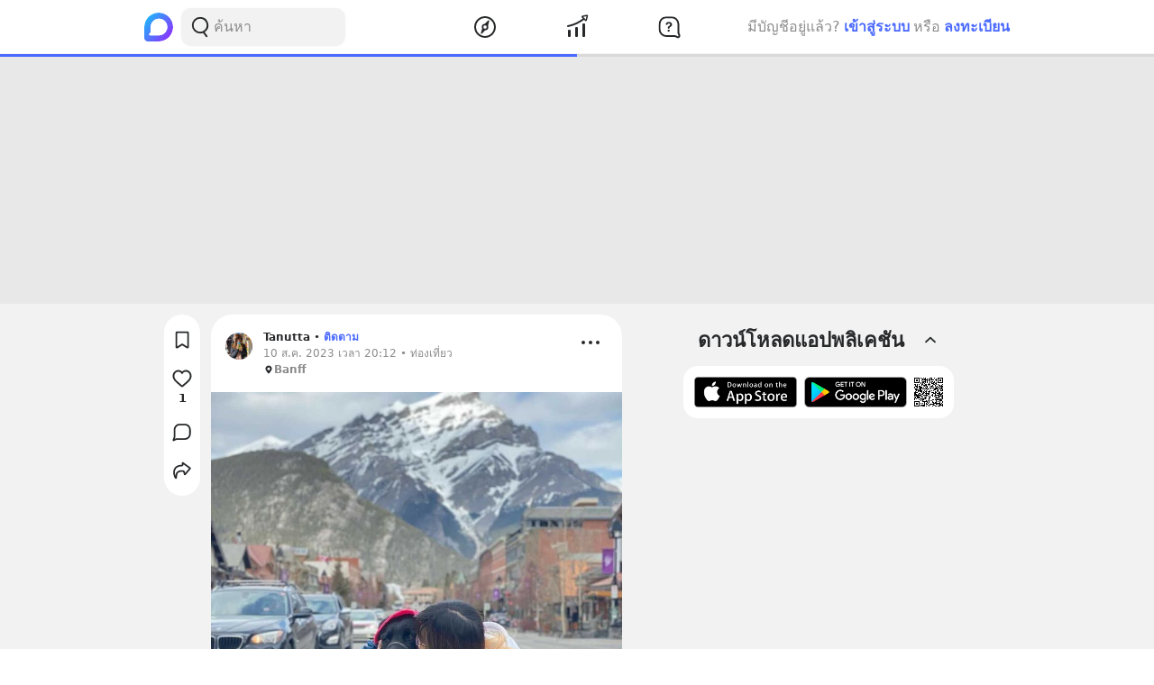

--- FILE ---
content_type: text/html; charset=utf-8
request_url: https://www.google.com/recaptcha/api2/aframe
body_size: 267
content:
<!DOCTYPE HTML><html><head><meta http-equiv="content-type" content="text/html; charset=UTF-8"></head><body><script nonce="uIOJyfBwUnibXE0gaLP7Xg">/** Anti-fraud and anti-abuse applications only. See google.com/recaptcha */ try{var clients={'sodar':'https://pagead2.googlesyndication.com/pagead/sodar?'};window.addEventListener("message",function(a){try{if(a.source===window.parent){var b=JSON.parse(a.data);var c=clients[b['id']];if(c){var d=document.createElement('img');d.src=c+b['params']+'&rc='+(localStorage.getItem("rc::a")?sessionStorage.getItem("rc::b"):"");window.document.body.appendChild(d);sessionStorage.setItem("rc::e",parseInt(sessionStorage.getItem("rc::e")||0)+1);localStorage.setItem("rc::h",'1768910083493');}}}catch(b){}});window.parent.postMessage("_grecaptcha_ready", "*");}catch(b){}</script></body></html>

--- FILE ---
content_type: text/javascript; charset=UTF-8
request_url: https://s2.blockdit.com/z/42.6.5/_next/static/chunks/pages/locations/%5Bid%5D/%5Bslug%5D-be69a4e08365c8aa.js
body_size: 59840
content:
(self.webpackChunk_N_E=self.webpackChunk_N_E||[]).push([[41816,85250,16614],{3132:function(e,t,n){"use strict";n.r(t),n.d(t,{default:function(){return zt}});var r=n(59499),c=n(50029),i=n(95627),o=n.n(i),a=n(87794),l=n.n(a),s=n(67294),d=n(66252),u=n(86010),f=n(5152),h=n.n(f),m=n(9008),p=n.n(m),v=n(6812),j=n(35163),x=n(33069),b=n(16678),g=n(85893);function w(e,t){var n=Object.keys(e);if(Object.getOwnPropertySymbols){var r=Object.getOwnPropertySymbols(e);t&&(r=r.filter((function(t){return Object.getOwnPropertyDescriptor(e,t).enumerable}))),n.push.apply(n,r)}return n}function y(e){for(var t=1;t<arguments.length;t++){var n=null!=arguments[t]?arguments[t]:{};t%2?w(Object(n),!0).forEach((function(t){(0,r.Z)(e,t,n[t])})):Object.getOwnPropertyDescriptors?Object.defineProperties(e,Object.getOwnPropertyDescriptors(n)):w(Object(n)).forEach((function(t){Object.defineProperty(e,t,Object.getOwnPropertyDescriptor(n,t))}))}return e}function O(e){var t=(0,b.M)();return(0,g.jsxs)("svg",y(y({"data-tintable":!1,"data-type":"svgr-icon",fill:"none",height:72,width:116,xmlns:"http://www.w3.org/2000/svg"},e),{},{children:[(0,g.jsxs)("g",{clipPath:"url(#".concat(t,"_icon_hotel_art_svg__a)"),children:[(0,g.jsx)("path",{d:"M109.581 27.014c0-2.343-2.54-3.799-4.542-2.616-.67-1.844-2.569-3.065-4.652-2.7-.716-5.81-9.163-5.793-9.859.018-4.911 1.003-4.187 8.33.84 8.33 11.552 0 15.289.01 15.289-.005a3.024 3.024 0 0 0 2.921-3.027zM52.664 20.218c0-4.48-4.898-7.264-8.76-5.002a8.05 8.05 0 0 0-8.973-5.163c-1.38-11.113-17.67-11.08-19.012.034-9.473 1.918-8.076 15.932 1.62 15.932 22.28 0 29.487.017 29.487-.011 3.128-.1 5.632-2.65 5.632-5.79z",fill:"#E1E4FF"}),(0,g.jsx)("path",{d:"M101.082 26.835H80.521v41.757h20.561z",fill:"#464547"}),(0,g.jsx)("path",{d:"M82.68 30.546h16.247M82.68 34.166h16.247M82.68 37.784h16.247M82.68 41.406h16.247M82.68 45.023h16.247M82.68 48.644h16.247M82.68 52.261h16.247M82.68 55.88h16.247M82.68 59.498h16.247M82.68 63.12h16.247M82.68 66.735h16.247",stroke:"#EDEFFF",strokeLinecap:"round",strokeMiterlimit:10,strokeWidth:.621}),(0,g.jsx)("path",{d:"M84.226 31.925c-1.068-.067 9.191 1.83 13.27.722 2.654-.722-8.777-.444-13.27-.722M95.93 36.12c-4.646-.657-17.248.16-5.17.48 1.688.043 3.419.185 5.104.02.257-.027.373-.456.067-.5M95.865 39.31c-18.697-.145-12.426.792-3.131.73 4.583-.028 3.281-.727 3.131-.73M91.842 43.114c-3.333-.418-12.597.46-1.72.46.575 0 1.152.024 1.72-.049.263-.032.263-.377 0-.411M95.862 46.274c-1.068-.104-.822.09-5.676.232-2.318.067-4.79 0-5.677.05-1.904.113 8.571 1.107 11.437.348.366-.1.257-.598-.084-.63M95.79 50.487c-2.635-.383-17.058.313-8.441.51 1.019.023 7.344.15 8.44-.009.25-.037.25-.466 0-.501M97.729 54.152c-3.674-.426-21.699-.156-6.176.313 2.058.061 4.118.16 6.176.038.228-.014.22-.325 0-.35M94.76 57.57c-4.878-.717-11.645-.03-9.954.156 1.599.177 8.052.27 9.91.166.17-.01.234-.293.043-.322M89.083 61.036c1.005.336 8.303.528 9.581.145 3.504-1.05-11.505-.794-9.58-.145",fill:"#fff",opacity:.05}),(0,g.jsx)("path",{d:"M33.365 34.94H12.78v33.653h20.585z",fill:"#C7D0FE"}),(0,g.jsx)("path",{d:"M17.23 37.393h-2.442v4.558h2.442zM21.764 37.393h-2.442v4.558h2.442zM26.3 37.393h-2.44v4.558h2.44zM30.834 37.393h-2.441v4.558h2.441zM17.403 45.457h-2.441v4.559h2.441zM21.94 45.457H19.5v4.559h2.442zM26.474 45.457h-2.442v4.559h2.442zM31.01 45.457h-2.442v4.559h2.442zM17.58 53.516h-2.442v4.558h2.441zM22.114 53.516h-2.441v4.558h2.441zM26.65 53.516H24.21v4.558h2.441zM31.184 53.516h-2.442v4.558h2.442zM17.753 61.582h-2.441v4.558h2.441zM22.29 61.582H19.85v4.558h2.441zM26.823 61.582h-2.441v4.558h2.441zM31.36 61.582H28.92v4.558h2.441z",fill:"#4A69FF"}),(0,g.jsx)("path",{d:"M16.566 38.306c-.41-1.16-1.717-.505-1.243 2.004.014.032.23.942.536.733.644-.44.91-2.169.707-2.737M20.745 39.371c.107.267-.145-.997-.684-.478-.251.243-.176.98-.145 1.371.168 2.053 1.135-.127.832-.893zM24.99 38.56c-1.103.05-.563 3.416.08 2.476.508-.745.725-2.514-.08-2.476M29.986 38.666c-.237-1.116-1.437-.319-1.186 1.644.205 2.122 1.463-.35 1.186-1.644M16.264 47.402c-.07-.684-1.134-1.157-.673 1.511.159.916.831.04.673-1.51M21.19 46.946c-.032-.76-.823-1.23-.944.25-.121 1.516 1.108 3.86.943-.25M25.85 47.05c-.29-1.191-1.54-.408-1.05 1.84.023.234.28.547.707.228.15-.15.543-1.235.341-2.067zM29.911 47.168c-.058-.603-.632-.757-.851.017-.537 1.897 1.047 2.08.851-.017M16.778 54.649c-.638-.551-1.07 1.455-.753 2.267.178.458 1.336-1.763.753-2.267M21.426 55.277c-.049-.061-.046-.058 0 0",fill:"#fff",opacity:.3}),(0,g.jsx)("path",{d:"M21.49 55.41c-.317-.785-1.088.085-.81 1.06.371 1.313.894-.7.81-1.06M25.702 54.573c-.329-.566-1.365-.087-.591 1.676.406.928 1.27-.513.591-1.676M30.508 55.165c-.018-1.685-1.354-.447-.973 1.218.136.597.993.725.973-1.218M16.876 63.16c.063.369.103-1.075-.54-.867-.99.322-1.183 3.248-.248 3.013-.047.371.97-1.07.787-2.146M21.412 63.298c-.037-.583-.485-.713-.718.2-.038.145-.257 1.39.043 1.694.069.525.753-.638.675-1.894M25.513 63.385c-.072-1.215-1.483-.734-.724 1.508.22.577.82.124.724-1.508M30.147 62.295c-.614-.084-1.114 1.624-.672 2.358.632 1.05 1.676-2.222.672-2.358",fill:"#fff",opacity:.3}),(0,g.jsx)("path",{d:"M31.917 35.653c-.785-.307-17.3-.035-18.057-.026-.314.003-.346.04-.187 4.367.014.397.45-.948.45-3.825 17.739.563 16.83.667 17.791.314.41-.151.398-.673 0-.83zM29.438 43.122c-1.668-.525-15.99.62-7.763.989 7.356.328 8.67-.702 7.763-.989M29.424 51.192c-.188-.055-14.031.612-13.858.708 1.045.577 17.263.287 13.858-.708M25.781 59.865c-1.431-.676-12.346-.261-8.002.101.031 0 7.379.624 7.927.485.251-.064.329-.467.075-.586",fill:"#fff",opacity:.05}),(0,g.jsx)("path",{d:"M19.31 67.584c-7.119-.853-4.674 4.195-5.508-14.585-.566-12.733-.413-2.27-.127 10.42.118 5.272-.37 4.866 2.793 4.832 3.905-.041 3.01-.65 2.846-.67zM32.142 61.987c.098 6.921.55 4.566-1.798 5.544-.595.249-.185.968 2.358.362.663-.16-1.221-52.932-.557-5.906z",fill:"#fff",opacity:.05}),(0,g.jsx)("path",{d:"M61.973 16.011H32.807v52.581h29.166z",fill:"#4A69FF"}),(0,g.jsx)("path",{d:"M35.356 19.517h24.07M35.356 24.072h24.07M35.356 28.63h24.07M35.356 33.19h24.07M35.356 37.745h24.07M35.356 42.303h24.07M35.356 46.857h24.07M35.356 51.415h24.07M35.356 55.974h24.07M35.356 60.53h24.07M35.356 65.088h24.07",stroke:"#4A69FF",strokeLinecap:"round",strokeMiterlimit:10,strokeWidth:.621}),(0,g.jsx)("path",{d:"M56.07 30.066c-4.516-.873-32.57.751-9.185 1.195 3.078.058 6.161.223 9.186-.424.382-.08.391-.693 0-.771M57.989 52.682c-1.012-.411-22.532.792-21.084 1.218 1.874.551 25.77.687 21.084-1.218M40.975 58.045c-.724.057-2.43-.024-2.433 1.055 0 .017.023.023.035.009.736-1.198 9.963.446 17.006-.864.395-.073 2.357-1.563-14.608-.203zM55.015 62.448c-2.404-1.954-12.855 1.093-12.537.235.106-.284-.924.522 1.297.675 2.378.166 4.505-.223 7.556-.365 3.787-.18 2.948.107 3.545-.026.218-.05.318-.368.139-.516zM53.61 66.375c-.964-.035-8.373.588-8.796.655-.556.087.835.426 4.416.33 5.667-.147 4.693-.977 4.38-.985",fill:"#fff",opacity:.1}),(0,g.jsx)("path",{d:"M36.415 19.952h22.292M36.415 23.572h22.292M36.415 27.19h22.292M36.415 30.812h22.292M36.415 34.43h22.292M36.415 38.05h22.292M36.415 41.667h22.292M36.415 45.286h22.292M36.415 48.904h22.292M36.415 52.525h22.292M36.415 56.14h22.292",stroke:"#EDEFFF",strokeLinecap:"round",strokeMiterlimit:10,strokeWidth:.621}),(0,g.jsx)("path",{d:"M80.812.237h-18.84v68.355h18.84z",fill:"#C7D0FE"}),(0,g.jsx)("path",{d:"M83.256 6.545H59.53v1.751h23.725zM83.256 11.1H59.53v1.751h23.725zM83.256 15.658H59.53v1.752h23.725zM83.256 20.217H59.53v1.75h23.725zM83.256 24.773H59.53v1.75h23.725zM83.256 29.33H59.53v1.752h23.725z",fill:"#4A69FF"}),(0,g.jsx)("path",{d:"M63.371 34.237H79.42M63.371 37.042H79.42M63.371 39.848H79.42M63.371 42.651H79.42M63.371 45.457H79.42",stroke:"#4A69FF",strokeLinecap:"round",strokeMiterlimit:10,strokeWidth:.621}),(0,g.jsx)("path",{d:"M79.715 1.153C78.01.651 79.51.921 71.37.901c-8.689-.02-8.931-.195-8.902.472.219 5.205 1.157 6.284.99.493C80.577 2 78.078 2.22 79.714 1.76c.3-.084.295-.519 0-.606",fill:"#fff",opacity:.05}),(0,g.jsx)("path",{d:"M74.614 3.865c.476-.145 1.1-.267 1.483-.6 2.445-2.114-13.679 4.274-1.483.6M74.835 5.215c1.65-.052 2.938-.748 3.036-.82 1.495-1.085-5.102.887-3.036.82M76.532 9.414c-2.761-.528-17.626.771-8.862.635 7.29-.113 7.61.006 8.862-.215.208-.037.205-.38 0-.42M67.71 14.337c-.658.04 3.833.751 7.472.33.153-.017 2.043-.895-7.472-.33M77.416 18.931c-3.754-1.02-13.86.218-12.87.374.331.053 11.023.51 12.87.21.303-.05.269-.511 0-.584M75.113 22.55c-.863-.145-6.401.2-5.689.464 1.38.51 4.805.38 5.688.084.24-.081.298-.499 0-.548M76.33 27.589c-1.937-.16-8.75-.067-10.926.255-1.22.18 8.063.562 10.926.324.372-.031.372-.55 0-.58M73.664 32.318c-1.37-.232-6.121.281-5.39.426 1.318.264 4.596.203 5.39.015.21-.05.225-.406 0-.444zM72.454 47.398c-1.627.487-12.32 8.991-5.84 4.848.034-.024 5.725-3.86 6.14-4.332.194-.22.012-.61-.297-.517zM76.994 49.04c-4.975 1.053-15.771 15.91-10.351 9.746 5.644-6.423 12.47-10.195 10.351-9.746M76.802 54.402c-4.376 2.145-9.749 9.128-8.716 8.348 1.117-.844 1.305-1.444 4.286-4.15 1.5-1.363 3.177-2.522 4.649-3.911.156-.148-.043-.371-.22-.284zM77.023 59.792c-2.046.719-4.938 3.653-5.8 4.836-.67.92 4.074-3.355 5.939-4.506.167-.104.06-.403-.139-.33",fill:"#fff",opacity:.05}),(0,g.jsx)("path",{d:"M103.602 47.71h-41.44v20.82h41.44z",fill:"#4A69FF"}),(0,g.jsx)("path",{d:"M107.056 47.71H62.161v5.205h44.895z",fill:"#EDEFFF"}),(0,g.jsx)("path",{d:"M74.531 53.975h-1.743v4.558h1.743zM78.02 53.975h-1.744v4.558h1.743zM81.51 53.975h-1.743v4.558h1.743zM84.998 53.975h-1.743v4.558h1.743zM88.487 53.975h-1.743v4.558h1.743zM91.976 53.975h-1.744v4.558h1.743zM95.463 53.975H93.72v4.558h1.743zM98.951 53.975h-1.743v4.558h1.743zM102.44 53.975h-1.743v4.558h1.743zM74.531 60.284h-1.743v4.559h1.743zM78.02 60.284h-1.744v4.558h1.743zM81.509 60.284h-1.743v4.558h1.743zM84.998 60.284h-1.743v4.558h1.743zM88.487 60.284h-1.743v4.558h1.743zM91.976 60.284h-1.744v4.558h1.743zM95.462 60.284h-1.743v4.558h1.743zM98.951 60.284h-1.743v4.558h1.743zM102.44 60.284h-1.743v4.558h1.743z",fill:"#C7D0FE"}),(0,g.jsx)("path",{d:"M73.969 55.345c-.213-1.597-.687-.49-.701.386-.026 1.708.4 2.221.427 1.873 0-.032.3-2.059.271-2.259zM77.473 55.352c-.196-.606-1.227-.096-.805 1.757q.031.135.037.078 0-.029.015.032c.236.554.202.609.536.07.16-.258.505-1.604.22-1.94zM81.01 55.203c-.389-.391-.666.136-.784.832-.107.63.167.975.173 1.006.439 1.036.94-1.507.612-1.835zM84.424 55.534c-.86-.754-.68 2.494-.017 1.708.289-.342.352-1.412.017-1.708M88.427 55.426c-.23-1.166-1.313-.096-.574 2.067.202.592.69-1.493.574-2.067M91.02 56.882c.005.066.014.136.014.202 0 .174.225.224.314.087 1.158-1.765-1.128-2.04-.329-.29M95.14 55.91c.08-.545-.586-.762-.736.018-.075.397-.11 1.125.124 1.412.41.673.485-.592.609-1.43zM98.635 56.001c.115-.612-.713-.287-.831.322-.197 1.02.54 1.47.623.72.032-.297-.014.153.208-1.042M102.156 55.728c.023-.638-.361-.652-.681-.174-.508.371-.179 1.54.378 1.644.669.322.32-1.438.303-1.47M74.039 61.794c-.099-.591-1.406-.026-.41 2.07.199.424.444-1.861.41-2.07M74.035 62.289c.006-.035.003-.026 0-.006zM77.625 61.524c-.329-1.812-1.593.772-1.018 1.52.516.67 1.16-.725 1.018-1.52M81.495 61.344c-.095-.472-.603-.28-.759.12-.338.872-.465 2.913.22 1.913.256-.27.753-1.647.542-2.033zM84.74 61.871c-.113-.847-.69-1.012-.803.447-.19 2.453.967.765.803-.447M88.187 62.08a3.4 3.4 0 0 0-.112-.54c-.145-.304-.5.163-.57.468-.33 1.438.65 3.093.682.072M91.787 61.92c.032-.775-.606-.743-.77-.27-.811 2.3.664 2.755.77.27",fill:"#fff",opacity:.3}),(0,g.jsx)("path",{d:"M91.78 62.04c.01.033 0 .01 0-.02zM95.285 61.801c-.349-.606-1.2.606-.629 1.386.038.05.332.279.326.21 0-.033.514-1.23.303-1.599z",fill:"#fff",opacity:.3}),(0,g.jsx)("path",{d:"M95.312 62.262c-.003.03 0 .088 0 0M99.05 62.282c-.182-1.206-1.04-.342-.895.896.127 1.07 1.027-.02.895-.896M102.25 61.946c-.018-.876-.999-.447-.987.53.011 1.236 1.021 1.404.987-.53",fill:"#fff",opacity:.3}),(0,g.jsx)("path",{d:"M105.789 50.74c-.627-2.763.854-1.765-14.863-1.962-19.603-.25-12.9-.273-21.482-.389-.67-.009.583 1.067-.087 3.422-.173.614.964-.815.399-2.938 6.54.505 8.651.43 13.497.653 23.808 1.096 20.152-.53 22.013 1.525.222.243.589-.015.523-.307z",fill:"#fff",opacity:.05}),(0,g.jsx)("path",{d:"M99.339 51.68c-16.747-.583-20.16-.496-22.752.174-.597.154 2.36.026 4.453.058 3.792.058 7.659.638 13.399.722 6.202.09 5.295-.94 4.9-.954",fill:"#fff",opacity:.05}),(0,g.jsx)("path",{d:"M62.16 48.578H32.808v20.82H62.16z",fill:"#464547"}),(0,g.jsx)("path",{d:"M58.04 61.467H38.155v7.122h19.887z",fill:"#C7D0FE"}),(0,g.jsx)("path",{d:"M47.545 63.173H42.49v5.42h5.056zM53.71 63.173h-5.057v5.42h5.056z",fill:"#EDEFFF"}),(0,g.jsx)("path",{d:"M57.874 52.488H37.987v7.121h19.887z",fill:"#4A69FF"}),(0,g.jsx)("path",{d:"M42.887 57.227v-2.53h.306v1.126h1.35v-1.127h.306v2.53h-.307v-1.131h-1.349v1.132zm4.71-1.265q0 .4-.144.691a1.1 1.1 0 0 1-.397.45 1.06 1.06 0 0 1-.575.158 1.06 1.06 0 0 1-.576-.158 1.1 1.1 0 0 1-.397-.45 1.54 1.54 0 0 1-.145-.691q0-.4.145-.693.144-.291.397-.45a1.06 1.06 0 0 1 .575-.157q.324 0 .576.158.252.157.397.45.144.291.144.691m-.296 0q0-.33-.11-.555a.8.8 0 0 0-.295-.343.77.77 0 0 0-.416-.116.77.77 0 0 0-.416.116.8.8 0 0 0-.295.343q-.11.225-.109.555 0 .328.109.554.11.226.295.343a.77.77 0 0 0 .416.116.77.77 0 0 0 .711-.459q.11-.225.11-.554m.568-.994v-.272h1.898v.272h-.796v2.259h-.306v-2.259zm2.37 2.259v-2.53h1.528v.271h-1.22v.855h1.141v.272h-1.142v.86h1.24v.272zm2.08 0v-2.53h.307v2.258h1.176v.272z",fill:"#fff"}),(0,g.jsx)("path",{d:"M108.866 72H8.083a1.7 1.7 0 0 1-1.694-1.702c0-.94.759-1.702 1.694-1.702h100.783c.935 0 1.694.763 1.694 1.702 0 .94-.759 1.702-1.694 1.702",fill:"#4A69FF"}),(0,g.jsx)("path",{d:"m109.244 69.086-100.468.133c-1.507.038-1.98.975-1.582 1.537.176.25.531.038.404-.238-.609-1.328 97.646.079 101.646.041.946-.009.946-1.461 0-1.476z",fill:"#fff",opacity:.2}),(0,g.jsx)("path",{clipRule:"evenodd",d:"M106.665 69.412c-1.235-.168-.401-1.865-1.567-10.08-.505-3.551.774-10.513.629-12.096-.144-1.583 1.218-1.288.938 0-2.741 12.578 3.939 22.71 0 22.176",fill:"#606060",fillRule:"evenodd"}),(0,g.jsx)("mask",{height:24,id:"".concat(t,"_icon_hotel_art_svg__b"),maskUnits:"userSpaceOnUse",style:{maskType:"luminance"},width:4,x:104,y:46,children:(0,g.jsx)("path",{d:"M106.665 69.407c-1.235-.168-.401-1.864-1.567-10.08-.505-3.551.774-10.513.629-12.096-.144-1.583 1.218-1.288.938 0-2.741 12.578 3.939 22.71 0 22.176",fill:"#fff"})}),(0,g.jsxs)("g",{clipRule:"evenodd",fill:"#B8B8B8",fillRule:"evenodd",mask:"url(#".concat(t,"_icon_hotel_art_svg__b)"),children:[(0,g.jsx)("path",{d:"M106.359 49.01c-.162-.185-.528-.168-.733-.046-.497.296.112.04.257.029.883-.064-.37.06-.56.936-.015.061.075-.104.231-.258.378-.374.912-.539.805-.664zM106.327 49.678c-.289-.192-1.472.791-.693.437.298-.133.924-.287.693-.437M106.286 50.355c-.147-.108-.525.121-.744.292-.341.267 1.013-.095.744-.292M105.894 51.023c-.17-.078-.45.2-.589.499-.023.05.756-.42.589-.499M105.98 51.788c-.069-.163-.467.07-.528.174-.167.287.618.031.528-.175M106.035 51.437c-.185-.11-.499.278-.329.26-.173.024.655-.066.329-.26M105.086 52.526c-.041.07.086-.064.305-.101.722-.134-.011-.403-.305.101M106.083 52.75c-.243-.261-.534 0-.485.098-.375-.07-.496.412-.315.287.084-.052.638-.063.393-.246-.081-.087.687.168.404-.14z"}),(0,g.jsx)("path",{d:"M105.679 52.89h.004q-.016-.012-.007-.004zM105.773 53.198c-.188-.026-.497.122-.324.169.303.2.664-.12.324-.169M105.426 53.468c-.386-.009-.932.516-.441.308.132-.058.557-.12.557-.12.092-.037.109-.182-.119-.188zM105.995 54.059c-.156-.368-1.105.27-.442.194.231-.014.52-.006.442-.194M105.703 54.623c-.386-.136-1.039.418-.695.343.049.005 1.304-.128.695-.343M106.012 55.22c-.459-.49-.941.66-.479.26-.066.058.179-.124.378-.113.121.009.185-.06.101-.148M105.444 55.939c-.188.032.173.136-.064.119-.095-.009-.603.037-.447.095.118.044.721.096.629-.046.895.33.162-.545-.118-.168M105.868 56.532c-.332-.174-.825.273-.407.212.049-.009.964.078.407-.212M105.787 57.133c-.106-.134-.891.098-.591.118.228.015.733.061.591-.118"}),(0,g.jsx)("path",{d:"M106.036 56.92c-.13-.11-.687-.18-.425-.009.263.172.543.108.425.01M105.403 55.6c-.308.032-.661.108-.355.163.413.075.502-.18.355-.163M106.128 57.473c-.106-.114-.207-.032-.427.107-.034-.412-1.244.478-.534.168.344-.15 1.189-.035.961-.275M106.195 58.075c-.335-.42-.952.324-.756.25.309-.12 1.169.042.756-.25M105.504 58.627c-.115-.046-.721.194-.56.212.338.035.771-.128.56-.212M105.885 58.966c-.104-.044-.358-.023-.603.17-.283.224.052.3-.04.227-.139-.11.992-.252.643-.4zM106.217 58.632c-.424-.197-.525.26-.485.113-.121.214.119.04.399.075.19.032.196-.136.086-.185zM106.579 59.629c-.199-.238-1.27.2-.543.159.13-.006.675 0 .543-.16M105.816 59.458c-.216-.154-1.246.452-.773.362.234-.043.97-.223.773-.362M106.067 59.211c-.217-.064-.43.171-.274.11.049-.017.617-.011.274-.11M105.672 60.286c-.035-.079-.958.145-.58.182.153.015.64-.043.58-.183M106.679 60.306c-.283-.38-1.045-.122-.9-.07.242.084 1.053.273.9.07M106.67 60.797c-.375-.122-.99.139-.592.15.722.027.69.09.771.047.081-.046-.02-.145-.179-.197M105.753 60.89c-.309-.127-1.351.308-.075.126.15-.02.127-.102.075-.125M106.376 61.468c-.089-.189-.779-.192-.811.043-.092.235.771-.145 1.377.03.326.092-.245-.592-.566-.073"}),(0,g.jsx)("path",{d:"M105.565 61.519q.002 0 .003-.006c.009-.024.009-.043-.003.006M106.89 62.037c-.179-.258-1.152-.09-.944-.02.049.017 1.088.226.944.02M105.553 62.583c-.118.087.291 0 .747.125.829.223-.193-.536-.747-.125M106.137 63.19c-.621.301-.254.452-.301.354-.031-.073.171-.116.477-.198 1.041-.278.534-.498-.176-.156"}),(0,g.jsx)("path",{d:"M107.065 63.376c-.28-.16-1.42.296-1.2.31.199.012 1.454-.165 1.2-.31M107.619 63.979c-.384-.313-1.607.246-.814.113.523-.087.987.026.814-.113M107.502 64.643c-.297-.31-1.377-.09-.915-.041.216.023 1.123.255.915.04M106.636 64.871c-.202-.04-1.033.067-.9.122.265.107 1.267-.046.9-.122M107.314 66c-.254-.453-1.835.258-.923.09.6-.11 1.045.127.923-.09M106.399 64.387c-.398-.206-1.163.209-.903.157.346-.07 1.203 0 .903-.157"}),(0,g.jsx)("path",{d:"M106.76 66.142c-.41-.084-1.896.389-.517.218.612-.076.603-.2.517-.218M107.911 66.82c-.444-.29-2.617-.15-.756.032.049.005 1.071.17.756-.032M107.562 67.813c-.113-.264-2.176-.273-.623.011.291.052.701.174.623-.011M106.682 67.116c-.208-.079-.869.18-.999.336-.04.05 1.348-.206.999-.336M107.114 68.5c-.326-.32-1.5.276-.738.111.412-.09.903.05.738-.11M107.787 68.3c-.24-.108-.424-.032-.545.017-.171.067 1.281.319.545-.018M107.77 67.244c-.329-.33-1.273-.087-.208.124.251.05.26-.072.208-.124"})]}),(0,g.jsx)("path",{clipRule:"evenodd",d:"M115.992 46.877c-.548-.348-1.619-.383-1.682-.43 1.102-.057 1.763.108 1.512.027-1.123-.365-1.431-.023-1.792-.203.713-.276 1.873-.165 1.648-.212-1.443-.281-1.605.23-1.919.073.516-.238.877-.267 1.168-.322 1.189.026-.179-.252-1.053-.026-.341.09-.603.223-.488.145.312-.218.551-.316.889-.267.116.017-.499-.087.445-.16.522-.04.199-.202-1.348.01.837-.45 1.255-.236 1.169-.294-.768-.498-3.313 1.125-1.663-.043.07-.035 1.564-.554.427-.278.428-.25.283-.256.009-.134-.404.18-1.273.83-1.273.83.26-.4.555-.728 1.146-1.065.113-.063-.387.07-.897.595-1.022 1.046-.127-.171.614-.795.055-.046-.349.113-.79.589-.211.226.109-.2.334-.458.765-.322-.043-.082-.092-.044-.964.371-.889 1.1-1.345 1.09.179-.388.753-.948 1.484-1.171.219-.067-.286-.194-1.083.464.39-.54 1.192-.873.702-.658.86-.516-.953.258-1.591 1.38-.049.003.376-.986 1.241-1.328.246-.099-.949.043-1.37 1.342-.592.061.372-1.043.949-1.374.225-.128-.923.261-1.351 1.43-.45.07.632-1.372 1.187-1.532.216-.063-.785-.049-1.556 1.61-.173.035.416-1.18 1.085-1.496.098-.047-.716.052-1.313 1.49.424-1.084 1.255-1.693 1.036-1.551-1.047.667-1.079 1.624-1.382 1.699.412-.992 1.281-1.61 1.019-1.45-.708.432-.367.545-.736.368.516-.664.086-.006-.22-.075-.049-.012.122-.116.171-.133.052-.02-.049-.058-.231.121a2.7 2.7 0 0 0-.638-.072c.62-.24 1.604-.32 1.348-.354-1.005-.136-1.622.487-1.21.012.817-.357 1.87-.36 1.622-.383-.724-.067-1.968.34-1.192-.02.436-.203 1.602-.41 1.585-.412-.941-.061-1.44.342-1.466.197.464-.522 1.991-.31 1.717-.391-.462-.137-.955-.064-1.42.066.479-.495 2.672-.655 1.619-.611-1.088.043-1.443.405-1.192.162.312-.305 1.079-.316 1.518-.322.681-.012-.078-.197-1.134-.023.542-.479 1.812-.244 1.512-.32-.577-.144-1.746.07-.542-.257.496-.136 1.076-.026.932-.07-.399-.122-.797-.09-1.186.044.617-.49 1.07-.395 1.766-.322.107.012-.248-.232-.955-.14-.327.044-.445.154-.127-.075 1.018-.27 1.858-.177 1.67-.211-1.105-.192-1.803.275-1.295-.07.268-.183.753-.194 1.07-.16 1.025.117.029-.133-.444-.115-.234.008-.266.075-.237.026.453-.285 1.158-.067 1.712-.006.106.011-.399-.276-1.293-.25.407-.24 1.382.105 1.186.03-.603-.233-.753-.177-.424-.192.62-.032 2.101-.272.401-.148-.499.038-.932.067-.546-.017 1.117-.24 1.504-.554 1.342-.49-2.187.861-.36-.02-.329-.142 2.038-.954-2.707 1.052.523-.673.317-.171-1.025.362-1.334.803-.147.108.098-.209.139-.258.332-.385.811-.588.678-.545a1.86 1.86 0 0 0-1.149 1.058c-.259.134.122-.478.275-.71.583-.882-.497.365-.534.847-.831.443.739-1.3.64-1.239-.372.22-.684.662-.909 1.03.396-.76.915-1.151.782-1.07-.479.29-1.015.957-1.226 1.702-.773.44.216-1.093 1.123-1.717.109-.075-.549.23-1.091.896-.667.821-.303.975-.676 1.224.237-1.038 1.735-2.462 1.282-2.047-.569.519-1.1 1.009-1.377 1.693.176-.635.494-1.226 1.062-1.725.194-.171-.496.209-.964 1.055-.285.514-.785 2.219-.459.992.194-.73.462-1.47 1.054-1.943.127-.101-.537.206-.961 1.218-.035.081-.667 2.001-.246.166.162-.702.676-1.363.598-1.294-.606.54-.996 1.708-.831 2.497-.474.348-.211-1.383.594-2.543.145-.206-1.264 1.293-.915 2.786-.153.12-.184-1.838.462-2.479.055-.055-.346.012-.643 1.233-.099.403-.159 1.009-.009 1.397-.424.33-.17-1.508.13-2.32.112-.301-.771 1.268-.422 2.56-.308.253-.259-1.797.289-2.406.113-.127-.34-.107-.56 1.31-.066.424-.089.946.015 1.311-.306.253.153-2.163.115-2.113-.476.64-.34 3.224-.508 2.261-.199-1.128.407-2.833.043-1.838-1.953 2.624 1.49-2.647-.505.412.211-.864-.023-.148.996-1.69.185-.282-.794.866-.785.817.658-.765 1.013-1.833.874-1.563-.178.35-.392.72-.721 1.212-.185.276-.118.218-.066-.119.435-.652.666-1.513.606-1.365-.803 1.855-.399.733-.335.501.182-.673.095-.83.084-.73-.381 2.763 0-1.784-.318.443-.153-1.009-.098-.24-.034.223-.101.624-.237-.597-.246-.8-.008-.18-.107.812.13 1.267.032.061.012.858-.248-.54-.026-.15-.052.532.17 1.036-.043.188-.248-.476-.288-.766-.124-.881-.182.322.153.88.158.263-.026.782-.197.031-.106-.467-.069-1.076-.095-.928-.228 1.235.268 1.43.217 1.63-.275.513-.309-1.096-.341-.867-.133.893.294 1.026.104 1.661a3.4 3.4 0 0 1-.211-1.212c0-.07-.17.557.136 1.456-.168.545-.254-1.056-.315-.786-.066.299.026 2.807-.121 1.743-.164-1.207.006-.902-.136-.696-.106.15-1.131 1.876-.591.86 1.853-3.502-.889 1.381-.006-.463.473-.989.768-1.98.681-1.859-.216.302-.768 2.19-.793 1.537.614-1.073.663-1.972.608-1.792-.733 2.378-.715 1.305-.513.922.234-.443 1.232-2.9.098-.533-.736 1.536.363-.743.346-1.731 0-.183-.205.782-.323 1.133-1.05 3.12 1.229-4.332-.127-.403-.97 2.804 1.151-5.152-.312.247-.08-.534.179-1.151.145-2.47-.006-.227-.044 1-.231 1.902q-.066-.357-.139-.714c.251-.838.196-2.998.095-1.53-.268 3.85-.326-3.156-.311.196.006 1.462-.808-2.943-.067.485-.421-.659-.513-1.036-.629-1.233-.066-.113.09.47.465 1.114.211.36.309.455.032.092-1.149-1.496.181.247.28.827-1.729-2.23-.084-.571.089.574-.655-.78-1.048-1.598-.975-1.398.187.534.629 1.244 1.015 1.653.145 1.047-1.627-2.372-.793-.6-.439.22-.932.742-1.212 1.499.118-.62.363-1.189.912-1.841.228-.273-1.143.884-1.132 2.45-.484-.94.895-2.41.927-2.523.034-.127-.546.412-.927 1.218-.727 1.548.35-1.432.309-1.383-.831 1.024-.548 2.218-.71 1.92.021-1.778.722-2.83.575-2.607-.834 1.267-.653 2.467-.754 2.282-.086-1.975.572-2.755.465-2.61-.866 1.195-.482 2.563-.721 2.146-.067-.786-.093-1.41.277-2.424.052-.145-.442.635-.433 1.986-.176-1.412.311-2.531.21-2.322-.64 1.33-.196 2.493-.421 2.125-.242-1.415.113-2.723.026-2.413-.395 1.447-.228 2.81-.343 1.529-.153-1.717-.24-2.584-.124-.543.103 1.833.109.113-.641-1.186-.029-.049.652 1.592.424 1.473-.124-.533-1.498-3.642-.439-.928.194.493.055.177-.04.035-.378-.556-.799-.806-.678-.693.361.337.643.714.843 1.149.357.777-1.334-1.819-.148.133a3.9 3.9 0 0 1-.871-.853c-.055-.07.153.34.623.769 1.507 1.371-.814-.612-.776-.563.889 1.146 1.613 1.325 1.16 1.146-.97-.38-1.235-.876-1.206-.818.242.525 1.148.954 1.518 1.055.314.522-.979-.165-1.463-.493-.107-.072.438.557 1.636.864.011.096.479.325-.139.143a3.9 3.9 0 0 1-1.368-.74c-.083-.07.275.345.843.638.719.374.86.203 1.039.516-.361-.06-.762-.148-1.55-.678-.141-.096.199.267.86.591.081.04.075.018-.029.018-.721-.003-.603.255-.574.203.24-.444 2.052.44 1.385.22a1.87 1.87 0 0 0-1.298.035c-.425.165 1.258-.29 1.598.36-.409-.177-1.102-.166-1.59-.096-.19.026.606.023 1.083.118.536.108.73.331.657.3-.409-.186-.885-.23-1.298-.053-.121.052.387-.073.857.04.049.012.283.082.188.088-.647.034-.904.455-.8.394.872-.522 1.838.023.927.026-.197 0-.69.04-.71.24-.006.05.634-.298 1.246.059.147.295-.28-.113-.923.023-.52.11-.222.267-.009.85.491 1.328-.938-2.053-.208.107-.306-.717-.978-1.053-.842-.946.268.215 1.163 1.343.257.438-.428-.426-.832-.513-.733-.458.398.218.582.409.759.627-.223-.128-.771-.378-.638-.262.655.572.837.583.459.485-2.162-.569 1.826.713-.211.101-.395-.119-.874-.417-.762-.333.773.591 2.444.745.849.638-.122-.009.242.098.603.066.063-.005.158-.02.011.006-.831.151-.984-.374-.949-.255.467 1.656.617 1.65.398 1.554-.257-1.052-.846-1.957-.771-1.774.058.139.696 1.74.508 1.664-.219-.948-1.108-1.969-.981-1.72.026.05.929 1.694.707 1.61-.26-.824-1.169-1.74-.995-1.49.216.313.545.858.727 1.235.398.826-.953-1.166-1.074-1.302-.118-.128.401.6.751 1.348-.211-.06-.179-.322-.912-1.081-.303-.314-.45-.38-.119.031.947 1.18.681.951.511.917-.534-.914-1.423-1.4-1.301-1.267 2.196 2.392.41.498-.306.17-.18-.08.43.285.97.96.282.354-.927-.78-1.31-.93-.168-.067.418.362.897.867.141.148.147.052-.52-.282-1.835-.922.745.676.24.293-.202-.153-.999-.246-1.316-.133-.182.064.398-.006.981.145.136.035-1.555.203-.216.188-.953.392-1.172.52-.208.174 2.334-.829-2.266 1.273.73-.011.935-.4-.569.295-.889.623-.159.16.805-.368 1.126-.554.11-.063.6-.148.19 0-.742.264-1.097.624-1.001.595.078-.026.591-.293 1.059-.447-.63.281-1.836.908-.087.16.572-.247.364-.148.162-.012-.598.403-.736.722-.67.673.398-.287.5-.528 1.461-.917.363.116-.456.128-.979.867-.112.16.347-.252.675-.432.37-.2.506-.191.705-.293.349.128-.018-.02-.644.337-.554.313-.6.652-.551.609.944-.856 1.414-.679 1.527-.806.331.133-.708.008-1.244.913-.046.078.317-.307.776-.53.049-.024.465-.215.159-.041-.474.267-.73.693-.655.658.092-.04.404-.519 1.151-.696.306-.072.577-.093.219.023-.773.247-1.165.79-1.056.737.179-.084.306-.255.707-.438.424-.191.629-.157.762-.246.398.197-.479-.079-1.252.756-.107.113.45-.4 1.304-.51-.294.14-.955.574-1.022.83-.028.112.24-.247.832-.557.444-.232.756-.267.606-.23-.846.224-1.29.885-1.109.78 3.368-1.94-1.67 1.172.93-.278 1.659-.925-.901.73-.39.624.15-.032.369-.467 1.134-.615.863-.168-1.899.991-.06.322.251-.09.378-.11.479-.125.588.461-.375-.032-.984.754-.136-.038.909.974.031.287-.435-.342-.802-.464-.715-.409 2.04 1.302-1.071-.464-.621-.16.439.3.65.485.875.7-.387-.018-.37-.45-1.472-.853-.243-.087.47.275 1.033.832-.358-.006-.418-.432-1.457-.765-.15-.05 1.35.754.877.774-.546-.667-2.029-1.056-.996-.571.303.142.494.301.696.51.104.104.104.067-.214.093-1.021-1.018-1.581-.951-1.523-.934.42.136 1.564.92 1.157.963-.797-.835-1.766-1.079-1.66-1.024.419.218 1.709.998 1.241 1.064-.13-.148-.837-.675-1.601-.933-.228-.079.7.339 1.376.968-.193.035-.187-.188-.802-.502-.606-.307-1.002-.266-.91-.232.578.23.731.198 1.38.783.05.044.015 0-.13.032-.42-.493-1.904-.701-1.56-.594s1.56.58 1.252.675c-.846-.527-1.885-.547-1.616-.475 1.396.374 1.587.757 1.13.533-.475-.234-.888-.318-1.211-.316-.21 0 2.265.621.453.305-.381-.067-1.163 0-.358.064.202.014.872.142.687.226-.156-.177-1.016-.16-1.29-.061-.202.072.372.046.946.148-.063.006-.248-.055-.611.043-.31.087-.935.5-.257.203.28-.121.502-.133.782-.133-1.403.765-.263.273-.309.322-1.094 1.13 1.01-.693.514-.215-.615.592-1.068 1.131-.124.348.73-.606-.139.032-.275.563-.025.104 1.088-1.218 1.262-1.267-.74.93-.927 1.53-.823 1.386 2.335-3.248.445-.27.387 0-.038.174 1.105-1.476 1.128-1.543.34-.052.309-.06.266-.006-.49.603-1.712 2.755-.433.9 1.841-2.672-.294.79-.142.695.185-.113.817-1.224 1.187-1.586-.474.528-1.42 3.016-.624 1.461.075-.145.768-1.432.88-1.418.24.032-.17.079-.614 1.21-.65 1.658.661-1.18 1.091-1.227-.774.94-.996 1.557-.912 1.473.588-.577.828-1.371.603-.452-.205.826-.11.78.014.394.28-.432.191-.296.176-.038-.052.861.11-.423.488-.777 1.723-1.603-1.928 2.192.456.02.286-.26-.023.032-.24.485-.207.435-.251.945.023.385.318-.65 1.126-1.455.653-.87-.335.415-.699 1.908-.127.659.187-.412.427-.624.796-.896.341-.25-.502.368-.75 1.508-.043.203.485-.769.713-1.047.848-1.041.023.04-.145.481-.132.354-.104.594-.075.548.156-.255.171-.502.546-.95.767-.92.233-.17.083.141-.386.792-.323 1.224-.285 1.145.987-2.076.822-1.661.436-.687-.182.461-.064.51-.067.464-.011-.237 1.059-1.73.75-1.23-.435.705-.649 2.33-.311 1.042.231-.876 1.068-1.8.649-1.102-.387.647-.28 1.33-.231 1.206.058-.15-.017-.557.344-1.125.505-.797-.254.496.043 1.05.124.232.179-1.1.39-1.041.075.02-.387.635-.038 1.096.043.055.009-.296.066-.563.127-.591-.086.102.286.47.064.06-.029.029.09-.876 1.004.778 1.266-.31 1.642.528.256.577.519 1.186.242.316-.375-1.189-.049-.275.649.998.188.345-.883-2.77.046-.435.076.191.451 1.397.283.481-.161-.887-.707-1.389 0-.702.171.418.194 1.2.315 1.636.037.133.092-.177-.041-1.047-.043-.276-.181-.728.153-.012-.075.31.22 3.26.119.29.156.438.314 3.175.233.806.041.183.208 1.096.234.969.165-.82-.294-1.276.39-.05.127.232-.436-1.067-.468-1.235 1.57 2.294-.459-.852.038-.382 1.128 1.067.121.336-.352-.664.3.156.58.321.926.623.168.145.029-.305-1.007-.789-.127-.22-.352-.36.303-.063 2.271 1.017-2.084-.888-.289-.456.523.125.736.334.745.22.023-.231-.941-.446-1.354-.484-.098-.008-.634-.287.367-.07.745.163.947.407.872.32-.381-.435-.852-.774-.725-.803.875.988.811.67.765.626-1.662-1.598-1.131-1.592-.898-1.276 1.06 1.424 1.625 1.41 1.394 1.224-1.235-.983-2.066-2.474-.441-.687.692.76 1.111.982 1.039.901-1.856-2.044-1.755-1.754-1.264-1.882.179.598.906 1.349 1.48 1.74.283.192-1.538-1.725-1.348-1.777.015.043.078.052.093-.023.104-.03.453.864 1.613 1.54.182.107-.395-.276-1.429-1.587.257-.055.811.992 1.536 1.479.187.125-1.013-1.134-.641-.769 1.651 1.621.921.824-.514-.788.352-.058.168-.102.537.267 1.639 1.632 1.631 1.423.517.287-.41-.418-1.103-1.076.297-.079.768.94 1.192 1.337-.17-.47 2.897 2.3 1.007.554.306.006-.459-.356.58.122 1.639 1.227.219.229-.015-.548-1.181-1.279.416.058 1.218 1.067 1.478 1.264.121.093-.193-.533-.915-1.168.574.13.875.876 1.354 1.241.222.168-.497-.768-.817-1.099.413.14.493.655 1.31 1.212.289.197-1.079-1.137-.713-.989.306.392 1.856 1.862.393.247-.473-.525.617.696 1.137.928.049.02-1.108-1.01-.73-.844.311.136.701.638 1.021.742.049.015-.519-.507-.568-.536 1.091.65.92.42.32.058-1.671-1.01.984.209.727.037-.782-.524-.715-.223.064-.229.02 0 .029-.029.011-.037zm-7.255-3.445c-.055-.284-.112-.762.067-1.05-.073.786.204.763-.067 1.05m.393-.42c-.165-.626-.047-1.39.083-1.59-.187 1.137.176 1.332-.083 1.59m.23-2.187c-.005.02-.132.488-.141.5.075-.23.026-.482-.17.22-.381.48-.802 1.15.311-.717zm-8.438 6.208c-.441 1.027.026-.748.482-.748-.213.206-.372.488-.482.749m7.128-3.027c.676-1.197.517-.95.56-.655-.577.583-.684 1.032-.56.655m-.057-.791c-.324.96-.217-.572-.162-.893.11-.6.023.284.162.893m-.275.429c.101.699-.23.644-.037-.476-.003.128.017.345.037.476m-.548-.047c.73-1.365.554-1.217.522-.76-.611.992-.528.934-.522.76m-.02.432c.084-.023-.029.05.176-.318.912-1.645-.225.922-.176.319m.401-.394c-.078.87.277.455-.496 1.885-.358.533.199-1.134.496-1.885m-.075 2.187c-.156.02-.199.113.043-.238.13-.018.251-.024.404-.04-.219.318-.277.254-.447.278m-1.149-2.436c.052-.07-.063-.166.477.788-.029.4-.456-.716-.477-.788m.05.412c-.145.176-.142.36-.234-.11.173-.323.092-.241.234.11m-.275-1.645c-.259-.02-.557.14-.712.543-.093-.212.326-.859.715-1.125.078.258.196.507.323.742 1.308 2.441-.935-1.528-.326-.157zm-1.269 2.871c-.214-.444-.2-.281.15-.081.265.154.482.458-.15.081m.473.33c.294.676.343.613-.318.006-.187-.434-.196-.226.318-.005m-.28-.501c-.727-.357-.571-.63-.263.299-.069-.061-.046-.032-.127-.218-.404-.936-.435-.54.352-.223.104.183.116.18.038.142m-.352.945c-.049.006-.234 0-.505.105-.82.327.222-.369.505-.105m.248-2.317c.202.134.563.438.626.673.09.33.058.047-.545-.354a10 10 0 0 0-.081-.319m-.115-.145c-.049-.266-.174-.39.245-.043.147.122.225.203.317.304.148.41.058.05-.479-.22-.161-.536-.023-.014-.083-.04m.098-.916c.156.354.121.177-.211.073-.626-.2-.323-.374.211-.073m-1.755.638c-.612-.156.219-.16.453-.188.116-.015.046-.038.283.238-.805.086-.808-.253-.736-.05m.828.16c.096.116.43.324-.643.13-.191-.406-.052-.02.643-.13m-.225.307c.205.029.344.038.497.017.181.322-1.059-.092-.497-.017m.557-1.015c.199 1.035-.06.409-.092.223-.038-.226-.098-.246.092-.223m-.075-.568c.199.04.499.096.586.29-.658-.252-.45.078-.586-.29m-.326 1.803c.153.03.364.056.517.053.239.342-1.276-.192-.517-.053m2.277-3.041c-.548.429-1.189 1.835-.557.388.499-1.145.586-.667.696-.527.028.037.049.005-.096.11-.052-.148-.092-.253-.043.029m-.964 1.235c-.089.504-.41-.017.165-1.137.591-1.154.609-.742.712-.565a3.3 3.3 0 0 0-.877 1.702m.768-1.995c.21-.247.083-.22.297.072.02.027-.11.143-.133.166q-.088-.115-.164-.238m-.043-.064c-.05-.078-.067-.078-.058-.058.089.209-.194.087-.667 1.003-.231.447-.476 1.41-.239.343.112-.5.308-.963.585-1.38.454-.694.309-.462.543-.05-.058.044-.113.096-.167.145zm-.999 3.062c.297.203.266.232.346.45-.118-.105-.199-.2-.568-.418-.046-.194-.113-.264.225-.032zm.563.04c-.095-.222.115-.649.505-.756.032.319-.208.133-.505.757m1.391-.594c-.009.41 0 .363-.072.267-.407-.533-1.368-2.076.072-.267m-.655.398c1.235 2.351-.047.118-.067.072.02-.026.046-.046.067-.072m.395-.94c-.349-.38-.713-.719-.62-.597.383.493.011.046.023.093.072.362-.214.145-.592.768.115-.368.257-.661.554-1.041.39-.499-.046-.11.906.707 0 .488.046.415-.271.073zm.248-.757c.018.32.023.261-.052.195-.557-.508-.678-.363-.453-.647.113.13.344.394.505.455zm-.02-.38c-.035.11.038.29-.462-.232-.254-.263-.251-.246-.086-.417.398.525.536.464.551.65zm-2.092-.049c.104-.519.346-.989.666-1.36.624-.719.503-.435.751-.087.689.969.568.31.64 1.122-.444-.56-.303-.495-.352-.458-.883-1.171-.216-.258-.291-.206-.312-.446-.26-.353-.13-.524.037-.05-.153.052-.153.116-.851.77-1.489 3.18-1.128 1.4zm-.084 1.29a1.6 1.6 0 0 0-.733-.145c-.113-.286.56-.226.733.145m-.251-.533c-.107-.035-.211-.075-.401-.087-1.14-.072.242-.226.401.087m-1.504-.363c.275-.24.774-.147 1.088.012-.049 0-.513.012-.496.073a.4.4 0 0 0-.127.075c-.026-.05-.17-.33-.141-.23.698 2.547.254.76-.324.068zm-.724 1.726c-.395-1.073-.488-.641.142-.513.701.142.588-.198.848.084-1.019.22-1.027-.215-.944.052-.049 0 .702 2.398-.046.377m.517.934c-.139-1.105-.575-1.16-.171-1.1.465 1.563.254 1.146.171 1.1m.285.176c-.167-.945-.464-1.267-.375-1.258.719.055.65-.194.912.087-.34.058-.499.093-.649.081-.139-.348.06.067-.182-.04-.049-.02-.014.07.153.118.234 1.233.421 1.18.141 1.015zm.326.21c-.658-1.944.136-.54-.115-.621-.046-.015-.066.026.09.09.271.806.227.658.025.53m.355.237c-.265-.873-.323-.737-.098-.667.188.85.257.774.098.667m.058-.484c1.134.51 1.605 1.014.528.403-.026-.015.199.643.208.67-.006-.003-.629-1.195-.56-.957.185.646.407 1.252-.176-.113zm.168 2.4c-.581-.501-1.022-.562-.878-.46.953.672.329.405-.453-.195.378-.191.733-.438 1.368-.414.234.008-.254.032-.73.278-1.186.615.799-.267 1.073-.018.05.044-1.8.398-.597.241 1.183-.154-.121.122.015.247-.208.139-.006-.009.152.139-.089.087.606.325.052.183zm.528-.136c-.093-.066-.191-.113-.168-.064.116.241-.063.137-.274.01.326-.126.675-.25.932-.007-.06 0-.202-.023-.49.061m.894.467c-.248-.206-.649-.403-.294-.081.563.51.173.246-.012.16a4 4 0 0 0-.496-.48c.704-.11.534.1 1.019.511.011.24.164.203-.217-.11m.246-1.975c-.982-.988-.529-.811.034-.104.061.264.046.188-.034.104m.115-1.496c-.196.473-.185-.252.378-.638.078.171-.075-.092-.378.638m.185.827c-.153.452.118-1.305.285-.957.269.56.041-.018-.285.957m.101.516c-.041-.166-.067-.218.017-.47.118-.357.066-.183.162.11q-.103.173-.179.36m.063.275c.139-.577.341-.803.046.215a5 5 0 0 0-.046-.215m.286-.191c.199.484.043.116-.142.904-.043-.217-.069-.176.142-.904m.078 1.128c-.119.226-.119.44-.119.391.012-.307.041-.556.119-.86.098-.39.026-.398.248.092-.283 1.789-.089.072-.248.377m.285-.65c-.499-1.012-.47-.86-.297-1.122.407.96.37.589.297 1.122m1.146 2.129a4 4 0 0 1-.254-.302c.237-.099.127-.104.292.087.28.322.366.255-.041.218zm.329-.258c.618.8-.095.084-.271-.177.136-.055.06-.096.271.176m-.029-1.587c.029-.037.009-.072-.144.13l-.387.007c.243-.345.173-.31.396-.299.788.035-.156.548.135.16zm.315-.208c-.569-.148-.615-.018-.398-.276.303-.104.487-.081.727-.058a3 3 0 0 0-.329.334m.369.785c-.274.073.248-.82.416-1.05.444.123-.012.015-.416 1.05m2.514-.347c.236-.386.43-.647.765-.88-.638.714-.338.917-.765.88m1.408.08a2.2 2.2 0 0 1 .678-.24c.176-.032-1.336.615-.678.24",fill:"#4A69FF",fillRule:"evenodd"}),(0,g.jsx)("path",{clipRule:"evenodd",d:"M106.33 64.443a64 64 0 0 1-.479-3.926 60 60 0 0 1-.188-7.934c.061-1.484.193-2.96.329-4.439 0-.012-.02-.014-.02-.003-.398 2.621-.511 5.277-.551 7.925-.044 2.656.132 5.315.427 7.953.083.743.19 1.482.282 2.221.093.749.223 1.514.413 2.242.087.336.554.185.505-.14-.196-1.307-.513-2.592-.715-3.9zM105.661 46.394c-.536-.67-1.264-1.232-1.962-1.722a12.2 12.2 0 0 0-2.283-1.253q-.01.002-.003.01c.785.347 1.536.767 2.237 1.266q.543.387 1.042.827c.326.29.62.608.938.907.023.023.054-.011.034-.035zM105.749 44.873q-.183-.777-.366-1.554c-.193-.827-.384-1.682-.938-2.352-.003-.003-.009 0-.006.006.566.713.742 1.635.938 2.505l.329 1.447c.116.505.205 1.024.352 1.52.009.032.055.017.049-.015-.086-.522-.239-1.04-.36-1.557zM105.788 47.084c-.967-.05-1.876-.325-2.805-.566-.849-.22-1.726-.383-2.598-.188-.014.003-.008.026.006.023 1.864-.397 3.555.815 5.397.789.037 0 .037-.056 0-.058M113.605 46.342c-.984-.557-2.213-.685-3.324-.56-.6.067-1.189.206-1.769.377-.6.18-1.215.377-1.786.638-.047.02-.015.098.034.084.577-.174 1.137-.409 1.714-.586a11 11 0 0 1 1.746-.397c1.166-.154 2.303-.055 3.374.458.009.006.017-.009.009-.014zM111.623 40.968a74 74 0 0 0-2.698 2.61c-.747.763-1.576 1.56-1.994 2.566-.015.038.046.064.063.026.505-1.018 1.27-1.82 2.052-2.627a87 87 0 0 1 2.586-2.563c.009-.009-.003-.02-.012-.012z",fill:"#fff",fillRule:"evenodd",opacity:.1}),(0,g.jsx)("path",{clipRule:"evenodd",d:"M9.549 68.77c.62-.298-.104-1.05-.886-5.567-.338-1.954-2.19-5.393-2.384-6.252-.193-.858-.857-.466-.493.16 3.575 6.144 1.783 12.613 3.763 11.66",fill:"#606060",fillRule:"evenodd"}),(0,g.jsx)("mask",{height:13,id:"".concat(t,"_icon_hotel_art_svg__c"),maskUnits:"userSpaceOnUse",style:{maskType:"luminance"},width:5,x:5,y:56,children:(0,g.jsx)("path",{d:"M9.548 68.774c.62-.3-.104-1.05-.886-5.568-.338-1.954-2.19-5.393-2.384-6.251s-.857-.467-.493.16c3.575 6.143 1.783 12.613 3.763 11.658",fill:"#fff"})}),(0,g.jsxs)("g",{clipRule:"evenodd",fill:"#B8B8B8",fillRule:"evenodd",mask:"url(#".concat(t,"_icon_hotel_art_svg__c)"),children:[(0,g.jsx)("path",{d:"M6.25 58c.054-.125.247-.177.377-.151.312.07-.052.04-.13.058-.476.119.205-.032.454.397.017.03-.058-.04-.165-.096-.263-.13-.571-.127-.534-.211zM6.378 58.344c.119-.151.91.165.439.112-.179-.02-.534.01-.439-.113M6.515 58.694c.058-.08.297-.026.442.026.225.081-.549.122-.442-.026M6.832 58.98c.075-.07.268.03.395.163.02.02-.47-.09-.395-.163M6.92 59.394c.008-.1.256-.044.308 0 .138.121-.318.121-.309 0M7.045 59.302c.093-.02-.138-.171-.216-.08-.14.156.312.063.216.08M7.512 59.63c.032.029-.054-.018-.178 0-.402.052-.061-.215.178 0M7.027 59.922c.084-.18.28-.09.271-.032.185-.101.332.13.214.096-.052-.014-.347.076-.248-.06.026-.062-.332.205-.237-.004"}),(0,g.jsx)("path",{d:"M7.264 59.926c.003-.004.006-.007 0 0M7.266 60.102c.095-.046.283-.02.2.032-.128.157-.37.052-.2-.032M7.493 60.182c.202-.072.578.113.283.087-.08-.006-.311.032-.314.032-.055-.003-.09-.078.029-.119zM7.296 60.592c.02-.22.626-.047.266.026-.124.032-.274.087-.266-.026M7.545 60.838c.182-.14.618.044.424.061-.023.012-.707.157-.424-.06M7.563 61.265c.1-.04.262.015.216-.005.309.13-.138-.392-.297-.056-.03.061.014.087.078.061zM7.87 61.593c-.023.09.286-.041.34-.085.073-.058-.201.006-.25.026-.121.05.049-.066-.055-.052-.21-.15-.447.438-.035.108zM7.781 61.87c.145-.148.482 0 .251.041-.025.006-.493.206-.25-.04M7.925 62.171c.035-.087.488-.101.33-.038-.119.047-.376.157-.33.038"}),(0,g.jsx)("path",{d:"M7.761 62.1c.05-.078.332-.212.222-.078s-.265.151-.222.079M7.867 61.301c.168-.034.367-.058.214.026-.205.11-.294-.008-.214-.026M8.358 62.39c.427.04-.36-.22-.309 0-.138-.035-.205-.061-.242.017-.08.165.346-.04.551-.02zM7.87 62.738c.104-.279.557.008.439 0-.182-.009-.606.223-.439 0M8.33 62.91c.051-.043.412-.02.331.015-.173.076-.427.067-.332-.014M8.185 63.152c.046-.04.185-.072.346-.012.188.07.024.166.058.113.055-.08-.565.038-.407-.098zM7.954 63.033c.191-.177.32.047.275-.023.1.093-.055.04-.197.107-.095.05-.127-.037-.078-.084M7.935 63.619c.064-.16.701-.114.312-.01-.07.018-.355.117-.312.01M8.306 63.399c.087-.116.733.026.468.058-.13.017-.549.049-.468-.058M8.134 63.312c.103-.07.253.017.164.011-.029 0-.326.099-.164-.011M8.52 63.81c.006-.046.529-.086.335 0-.077.035-.343.088-.334 0M7.995 63.993c.084-.247.528-.244.462-.192-.113.087-.508.322-.462.192M8.086 64.25c.176-.127.542-.095.337-.02-.375.137-.349.166-.398.157-.052-.009-.014-.078.06-.133zM8.583 64.14c.141-.119.762-.07.06.052-.08.015-.083-.031-.06-.052M8.353 64.552c.014-.116.378-.235.433-.116.089.107-.43.055-.719.25-.156.103.029-.352.286-.134"}),(0,g.jsx)("path",{d:"m8.79 64.44-.004-.003c-.01-.013-.012-.023.004.003M8.18 64.939c.05-.166.592-.247.493-.174-.023.017-.533.304-.493.174M8.973 64.996c.078.026-.153.052-.372.194-.398.258.012-.316.372-.194M8.77 65.414c.379.052.212.194.217.133.006-.043-.11-.032-.283-.023-.594.032-.366-.171.067-.113z"}),(0,g.jsx)("path",{d:"M8.313 65.672c.12-.133.796-.087.683-.043-.1.04-.793.162-.683.043M8.125 66.086c.147-.23.886-.145.447-.078-.288.043-.513.182-.447.078M8.3 66.414c.104-.215.708-.284.474-.177-.11.05-.548.328-.473.177M8.791 66.388c.098-.055.554-.142.494-.09-.121.102-.673.195-.494.09M8.627 67.095c.058-.281 1.01-.18.5-.11-.336.043-.529.246-.5.11M8.834 66.093c.173-.177.647-.09.502-.073-.193.023-.632.206-.502.073"}),(0,g.jsx)("path",{d:"M8.945 67.075c.202-.113 1.062-.119.309.026-.335.064-.352 0-.31-.026M8.454 67.628c.185-.23 1.35-.528.404-.114-.026.012-.534.273-.404.114M8.807 68.089c.015-.157 1.097-.516.33-.102-.145.079-.341.212-.33.102M9.148 67.574c.096-.076.488-.055.58.006.03.017-.741.121-.58-.006M9.158 68.378c.119-.227.837-.114.407-.07-.23.023-.464.18-.407.07M8.769 68.384c.106-.098.216-.09.288-.084.101.006-.62.386-.288.084M8.598 67.826c.115-.232.655-.264.13.029-.124.07-.15.006-.13-.029"})]}),(0,g.jsx)("path",{clipRule:"evenodd",d:"M.832 58.54c.41-.13.396-.298.073.11-.104.134 1.082-.959.375-.144-.254.293-.306.44.159-.087-.02.023-.231.394-.208.38.15-.11.271-.441.412-.566.17-.15-.262.589-.24.569.235-.212.601-1.038.442-.682-.493 1.1.07.061.165-.197.167-.142-.326.794-.208.64.335-.431.292-.718.482-.86-.112.229-.329.843-.242.716.19-.276.222-.72.502-.885-.271.456-.332.841-.283.772.104-.148.352-.815.563-.917-.488.583-.48 1.033-.404.873.37-.762.834-1.191.652-.925-.277.41-.973 1.65.159-.055-.41 1.183-.254.902-.009.276.566-.766.312-.299.17-.01-.392.79-.36.903.222-.237.133-.258.04-.203.237-.232-.482 1.093-.727 1.639-.136.502.133-.255-.282.612-.207.513.297-.38.412-1.026.557-1.04-.32.866-.56 1.165-.482 1.078.493-.554.525-1.085.586-1.088.02.038.051.024.051 0 .11-.005-.522 1.314-.406 1.166.236-.304.49-.824.484-1.169.28-.017.283-.185-.346 1.207-.023.055.159-.134.393-.653.55-1.218.366-.29-.116.438-.09.136.21.047.525-.881.07-.206.35-.299-.254.823-.017.032.003.212.295-.458.072-.006-.119.252-.246.545-.026.058.038-.104.404-.316.491-.284.254-.046.205-.026-.21.09-.68.368-.629.487.023.055.101-.09.355-.243.869-.534-1.096 1.212-.075.29.295-.267.2-.157.17-.018-.464.432-.458.693-.395.589.133-.218.251-.354.381-.487-.078.606-.485 1.162-.072.408.182-.33-.352 1.67.084.195.011.092-.064.872-.038.727.15-.762-.014-.443.214-.04.034.06-.032-.447-.04-.551.36 1.258-.021-.206-.015-.464.45 1.577.107-.023.014-.174.055-.435.058-.171.084-.02.078.481.159.635.156.556-.012-.249-.13-.663-.113-.913.257-.484.055-.127.121.368.067.51.061-.188.067-.301.092-1.386.057.435.098.22.15-.788.167-1.325.173-.635.003.505.038.14.075-.209.055-.504.378.024.773-.556.214.455.174.487.197.446.132-.258-.096-.583.072-.296.075.131.118.322.13.285.107-.302-.24-.545-.205-.569.1-.066.355.624.38.482.061-.342-.556-.893-.155-.56.286.238.314.464.372.533.046.058-.014-.321-.326-.594-.338-.296.26.046.528.467.396.62.009-.197-.34-.493-.248-.209.568.392.603.52.006.025.06-.021-.113-.233-.37-.446-.525-.635.347.287.031.035-.006-.203-.344-.554-.133-.136-.54-.44.02-.087.275.171.324.299.448.406.023.02-.003-.113-.133-.275-.162-.203-.78-.63-.156-.23.167.108.612.529.554.43-.326-.557-.874-.737-.652-.664.24.078.401.15.571.333.511.56.067-.162-.179-.324-.349-.227.214.058.491.345.24.246.13-.015-.052-.206-.19-.2-.404-.302-.208-.212 1.622.734-.943-.635.237-.09.26.12.563.769.387.325-.052-.133-.122-.188.098-.012.13.183.187.192-.06-.208-.275-.444-.015-.067.392.133.06.029-.165-.255-.728-.618.234-.049 1.403 1.218.782.459-.424-.52-.649-.473-.528-.531.058-.026.641.53.705.594.684.679-.237-.464-.575-.66.254.127.777.602.892.628.098.024-1.613-1.432-.193-.342.987.757-.02-.165-.381-.4-.032-.02-.046-.011.141-.04.023.031.903.704.854.617-.078-.13-1.575-1.374.202-.067.081.058-.12-.223-.666-.588.1-.003.909.501.877.45-.162-.256-.727-.444-.24-.25.63.25.298.043-.124-.163-.343-.168 1.074.432.306.027-.034-.018.65.046-.216-.116.147-.047.265-.082.433-.064.407.037.008-.07-.17-.061-.208.009-.295.075-.33.081.286-.15.592-.235.474-.24-.162-.006-.618.133-.67.252-.11-.012.22-.195.323-.235.413-.171-.011-.073-.199.029-.9.478.298-.273.188-.238a1.5 1.5 0 0 0-.583.374c-.202.197-.167-.038.505-.472.13-.085-.413.104-.768.527-.179.003.381-.455.543-.568.164-.116-.58.25-.719.58-.08.006-.092.035-.075.006.243-.42.33-.43.592-.65.04-.035-.173.012-.439.279-.268.27-.228.385-.335.4.249-.447.664-.827.56-.746-.358.267-.64.667-.684.766-.256.043.289-.586.47-.771.047-.047-.42.246-.698.82-.222.047.246-.56.445-.704.026-.02-.277.04-.644.75-.17.041-.164.062-.127-.011.072-.145.145-.261.28-.386.46-.432-.254.026-.427.47-.254.07.401-.609.33-.557-.492.354-.451.586-.639.653.202-.392.514-.702.401-.615-.51.4-.43.626-.629.702.081-.151.162-.284.34-.516.186-.238-1.15 1.223-.3.188.038-.043-.135.084-.305.337-.344.51.032-.2-.032-.157-.453-.308-.877.116-.646-.23.054-.008.127-.022.274-.017 1.08.038-.569-.098-.087-.16.427-.051.615.14.702.131.285-.029-1.34-.463-.31-.26 1.614.316-1.563-.456.537-.012.113.023-.23-.247-.715-.22-.084.005.086-.032.358.014.363.06.565.206.53.15-.077-.121-.499-.237-.678-.26.468-.09.849.087.774.043-.548-.307-.961-.011-.788-.182.087.023.188-.03.442 0 .242.026.337.092.447.107.066.009-.231-.209-.681-.206-.208 0-.064-.035.112-.05.422-.034.667.163.725.169.046.006-.162-.174-.456-.235-.19-.038.06-.009.09-.006.28.038.533.18.496.145-.436-.383-.961-.139-.808-.267.08.047.297-.124.937.163.032.014-.049-.154-.392-.226-.39-.079-.557.06-.395-.067.12.02.19-.009.42.035.206.038.518.177.43.113-.4-.299-.833-.165-.66-.287.571.04.667.148.924.232.043.014-.084-.13-.465-.238-.13-.038-.257-.052.086-.02 1.045.095.306-.03-.072-.07.272 0 .586.052.632.052.055 0-.193-.127-.626-.139-.24-.006.035-.046.101-.032.202.044.797.154.687.099-.225-.116-1.131-.226-.571-.174 1.792.162-.982-.157.386-.119.566.014.427-.014-.138-.055.707-.223-.21-.02-.145-.061.28-.18.598-.24.491-.244-.185-.003-.589.183-.67.296-.199.287.884-.994.076-.194-.295.29-.275.34-.226.238.168-.348.402-.673.327-.61-.176.146-.62.949-.531.714.167-.447.427-.745.346-.67-.32.296-.938 1.595-.19-.038.04-.09-.344.317-.468.89-.084.047-.185.215.112-.568.104-.272.038-.214-.069.003-.257.525-.193.658-.294.725.058-.455.205-.925.164-.838-.04.093-.412 1.372-.343.867.032-.229.11-.571.173-.774.05-.162-.274.476-.271.954-.101.081.095-.937.098-.968.026-.154-.268.536-.222 1.072-.084.073-.02-.878-.015-.962.009-.108-.147.47-.104 1.064-.098.087-.02.066-.054-.885 0-.07.008.235-.456.296-.084.012-.032 0 .002-.006.197-.046.37-.165.306-.139-.822.328.032-.037.338-.481.043-.064-.156.177-.343.304-.967.67.912-.687-.13-.017-.182.116-.09.078.158-.334.05-.084-.196.143-.291.247.055-.145.121-.278.294-.458.044-.047-.153.07-.306.365-.323.632-.043-.116.061-.272.052-.082-.245.211-.283.64.018-1.26-.159.76-.127-.02.015-.342.145-.475-.147-.444-.36.038-.517.328-.49.145.262-.292.657-.22.646-.243-.046-.102-.312-.038-.416-.006-.479.154-.063-.299.482-.174.067.015-.141-.162-.487-.07-.052.015.06-.063.083-.078.228-.139.517-.162.445-.168a.9.9 0 0 0-.676.25c-.031.029.032-.122.295-.27.233-.13.652-.267.548-.247-.268.047-.635.16-.82.322.07-.4 1.03-.45.78-.464a1.04 1.04 0 0 0-.69.203c-.315.23.49-.545.69-.353.023.023.043-.134-.335-.01-.055.018-.055.033-.017-.002.291-.284.41-.534.352-.458-.324.414-.52.528-.699.62.04-.194.145-.13.46-.45.247-.252.366-.53.334-.478a2.2 2.2 0 0 1-.595.624c-.291.2-.086 0-.095-.05.577-.365.76-.791.713-.733-.2.255-.762.838-.684.51.176-.119.58-.498.618-.815.002-.034-.052.27-.497.636-.208.17.142-.047.416-.8.011-.033-.872 1.408-.312.428.176-.307.214-.556.196-.51a2.1 2.1 0 0 1-.314.597c.291-1.23-.156.424-.101-.046a2 2 0 0 1 .248-.748c.043-.081-.133.122-.24.481-.026.09-.046.281-.026-.012.096-1.606-.098.261-.072.563-.098.102-.02-.878-.026-.847-.173.812.122 1.714-.135.734-.286-1.093-.185-.62.026.307.158.696.014-.052-.439-.745-.098-.148.312.479.424 1.264-.055.232-.02-.455-.583-1.046-.09-.093.358.411.505 1.186-.225-.714-.614-1.038-.562-.972.366.47.458.8.557 1.227-.055.26-.084-.522-.742-1.004-.08-.058.398.241.687 1.294-.023.113-.13-.548-.782-1.07-.116-.093.433.342.744 1.273-.034.185-.09-.493-.698-.888-.029-.017 1.042 1.363.398.676-.335-.36-.733-.542-.693-.481.038.055 1.01.591.915 1.168-.26-.826-1.177-1.197-1.01-1.093.399.25.624.508.791.812-.274-.35-.623-.54-.892-.58.139-1.076-.213 1.026-.314.45.132-.282.245-.731.254-1.042 0-.116-.064.38-.277.902-.104-.632.479-1.786-.05-.319-.049-.322.358-1.464.006-.484-.083.238-.049.171 0-.052.09-.403.072-.737.055-.667-.026.125-.011.336-.121.757-.19-1.928.127.525-.115-.244-.56-1.766.597 1.928-.197-.05-.303-.753.035.392.31.79q.019.2.048.397c-.25-.444-.479-1.082-.444-.96.205.699.447.98.496 1.273-1.685-2.59.78 1.232-.205-.075-1.38-1.833 1.082 1.693 0 .234-.121-.165-.392-.637-.36-.542.158.522 1.125 1.531.476.85-.996-1.05-.055.07.141.264.17.165.364.727-.427-.398-.06-.084.118.38.623.838.095.348-.513-.55-.678-.672-.066-.05.257.42.672.86.777.819-1.492-1.278.076.247.455.441-.376-.29-.46-.35-.109-.085-.069-.273.047.388.104.586-.271-.75-.358-.896-.078-.13.147.725-.032.467.009-.525-.187-.827-.176-.789.087.282.101.476.095.673-.207-.302-.005-.444-.228-.89-.054-.113.2.736-.031.513-.06-.096.164-.284-.162-.893-.04-.073.084.24.107.504.037.424-.147.183-.107.018.08-.348-.153-.971-.07-.487.03.16.035.542-.022.452.031-.302-.098-.658-.087-.574.101.777-.046.362-.037.325.049-.282-.173-.783-.148-.69.03.107.165.774.01.463-.047-.255-.148-.67-.059-.113-.545-1.116.428 1.21-.242-.176-.023-.05-.043.046.167.37.073.11.477.633-.262-.205-.058-.067.21.348.551.614.087.169.13.189-.014.073a7 7 0 0 1-.586-.513c-.119-.12.248.383.724.672.014.024-.695-.411-.551-.295.796.638.554.301.81.719-1.566-1.267 1.138.916-.334-.13-.36-.462.248.33.335.96.075.536-.292-.848-.652-1.103-.026-.02.623 1.172.418 1.093-.009-.211-.107-.48-.214-.693-.354-.707-.597-.64-.516-.591.392.226.765 1.296.56 1.218-.038-.74-.765-1.412-.655-1.273.294.374.741 1.299.461 1.197.012-.229-.12-.539-.242-.733-.364-.592-.586-.557-.548-.54.45.227.764 1.262.663 1.224-.069-.844-1.064-1.392-.955-1.308.62.473 1.054 1.337.745 1.236-.046-.444-.45-.992-.86-1.172-.052-.023.329.238.534.577.534.893-.124-.008-.156-.046-.396-.458-.797-.508-.713-.476.393.148.658.49.883.841.378.589-.173-.22-.41-.444-.39-.365-.816-.446-.687-.388.384.165.65.42.852.725-.263-.313-.624-.479-1.01-.656-.309-.139.721.351 1.021.856-.236-.067-.072-.209-.562-.528-.399-.258-.797-.304-.728-.284.58.174 1.362.809.88.71-.236-.353-.631-.614-.932-.684-.083-.02.254.099.592.43-.182-.154-.418-.334-.652-.386-.064-.015 1.059.632.545.542-.1-.247-.88-.716-.424-.354.121.096.424.354.266.328a1.03 1.03 0 0 0-.783-.36c-.077 0 .208.023.448.171.029.018.213.142.118.11-.237-.18-1.033-.229-.837-.194 1.989.354-.845.11.387.264.037.058 1.146.209-.15.13-.095-.005.161.093.788.027.219-.024-.015.034-.283.101-.915.226-.095.099.236.009.177-.047.087-.052-.19.174-.09.072.364-.276.618-.218-.474.14-.693.377-.638.354.283-.127.615-.362.9-.29.023.02-.006-.009-.13.026-.25.073-.733.374-.213.136.159-.072.418-.15.589-.098.326.096-.122-.032-.67.258-.092.05.332-.142.915-.174.205.067.124.029-.055.06-.39.073-.534.262-.48.239.356-.157.575-.285.985-.134a1.05 1.05 0 0 0-.63.18c-.065.046.22-.11.503-.122.69-.032.038.052-.242.23-.145.09.482-.25.848-.094-.586.09-.952.317-.594.206.23-.072.634-.197.85-.09.174.085-.074-.043-.654.12-.56.156.617-.134.955.043-.265.011-.537.058-.756.209-.13.09.635-.285.97-.09.011.081-.32-.044-.806.148-.008.003.638-.087.904-.055.47.055-.254.055-.624.214-.127.055.43-.125.918-.078.297.18-.133-.044-.638.203-.13.064.401-.064.768-.044-.095.032-.176.061-.323.148-.127-.064-.173-.026-.142-.023.03 0 .136.026.113.04-.15.09-.488-.182-.104.079-.165.156-.006.038-.45-.067-.165-.038.395.136.782.589-.173.011-.352-.484-1.016-.658-.139-.038.401.142.808.638-.557-.656-1.001-.566-.944-.56.407.052.921.589.826.6-.687-.74-1.215-.577-1.091-.58.317-.011 1.131.563.883.603-.424-.539-1.094-.548-.952-.519.36.073 1.053.49.733.56-.445-.612-1.094-.481-.95-.473.511.032.903.479.877.485-.525-.482-1.61-.578-1.07-.453-.295-.029.185.009.479.226-.531-.208-.774-.058-.65-.058.422-.008.82.189.979.363-.24.084-.323-.313-.892-.342-.032-.012-.5 0-.04.037.161.096.4.267.254.183-.312-.174-.552-.189-.514-.174.496.203 1.172.687.459.313-.358-.188-.644-.17-.572-.16.37.076.58.198.783.363 0 0-.569-.191-.811-.217-.168-.018-.24.008.026.07-.644.049.23.066.27.072 1.066.33-.547-.087-.868.307-.037.047.147-.14.664-.046-.851.153-.993.295-.71.226.508-.125.205.035.26.006.167-.084.311-.073.51-.012.076.023-.086-.003-.28.009-.499.029-1.168.412-.548.194.162-.02.358-.07.67-.032-.139.136-.309-.104-1.022.29-.112.064.482-.194.9-.17-.158.156-.377.028-.906.414-.118.087.202-.113.791-.273-.026.035-.583.235-.814.513-.005.01 0 .024.012.018zm3.005-3.612c.141.122.193.38.213.539-.19-.104-.04-.14-.213-.54m-.378-.435c.1.084.294.464.314.82-.179-.093-.02-.255-.314-.82m.106.035c-.222-.337-.204-.195-.127-.087a6 6 0 0 1-.158-.238c.903.791.568.51.285.325m4.823 1.183c.24-.079.787.774.38.31a1.3 1.3 0 0 0-.38-.31m-4.286-.31c-.026-.163-.153-.268.407.249.13.177-.003-.04-.407-.25m.234-.673c.084.16.398.945.066.495-.031-.345-.228-.794-.066-.495m.222.417c.292.554.127.641.06.255a2 2 0 0 0-.06-.255m-.06-.17c-.096-.236-.214-.282.404.31.034.09.086.107-.404-.31m.34.393c.17.16.098.142.147.14.127.307-.906-.847-.147-.14m.45.905c-.65-.617-.392-.461-.58-.905.283.346.86 1.125.58.905m-.453.162c.084-.017.147-.034.22-.049.187.142.147.102.063.12-.092.016-.113.06-.283-.07m.358-.91c.121-.594.078-.525.115-.496 0 .04-.034.702-.115.496m.266-.368c.031.264.002.168-.104.098.014-.208-.04-.237.104-.098m-.384-.676c.026-.145.046-.296.043-.444.248.073.58.343.568.47-.15-.185-.331-.217-.467-.162.09-.826-.418 1.644-.144.139zm1.206 1.137c.15-.166.13-.253.092.017-.268.308-.205.11-.092-.017m.07.22c-.246.432-.209.455-.168.052.234-.203.193-.31.167-.052m-.11-.342c.36-.302.274-.505.222.058-.012.113-.006.093-.03.136.007-.542.134-.423-.187-.113-.034.035-.026.035-.003-.081zm.632.484c-.16-.011-.257.026-.283.032.104-.185.77 0 .283-.032m-.794-.962c-.248.313-.22.47-.228.278-.006-.133.133-.357.214-.461 0 .06.008.122.011.183zm-.012-.244c-.236.235-.222.438-.216.197.032-.07.058-.124.115-.214.162-.256.119-.169.139-.018-.026.023-.043-.275-.038.035m-.049-.499c-.155.113-.144.212-.124 0 .228-.25.419-.211.124 0m.528.186c.078-.186.047-.16.11-.174.13-.026.566-.168.271.02.003-.119.058.061-.378.15zm.332.032c-.53.284-.392.119-.36.04.383-.06.392-.287.36-.04m-.447.258c.084-.018.156-.044.26-.093.283-.136-.3.296-.26.093m-.121-.43c.014.102-.015.476-.087-.1.096-.044.067-.024.087.1m-.401-.159c.014-.116.161-.197.26-.252-.01.217.043.009-.26.252m.473.757c.08-.026.188-.075.263-.116.375-.203-.332.336-.263.116m-1.478-1.334c-.095-.029-.077-.017-.069-.04.035-.093 0-.36.456.159.577.652 0 .023-.358-.107-.02-.157-.026-.096-.026-.009zm-.005-.252c.026-.11-.035-.33.47.174.49.49.413.82.28.568a1.83 1.83 0 0 0-.75-.745zm-.038-.02c-.017-.01-.104-.047-.098-.064.064-.192-.009-.183.144-.09a2 2 0 0 1-.046.154m-.055-.244c.052-.255-.063-.354.295-.067q.325.261.542.627c.306.522.015.058-.184-.14-.404-.4-.531-.287-.52-.411 0-.012-.009-.009-.02.04a1 1 0 0 0-.113-.046zm1.279 1.464c-.159.177-.185.244-.228.316.006-.127-.015-.136.107-.295.138-.18.115-.13.124-.024zm-.805-.174c.222-.008.406.18.392.313-.263-.278-.355-.139-.392-.313m-.355.366c-.023.063-.009.087-.084-.128.45-1.197.208-.223.084.128m.375-.006c-.003.029-.297 1.42-.05-.026zm-.572-.444c.361-.591.067-.722.358-.527.22.147.347.278.468.452-.303-.264-.419-.099-.442-.302-.003-.026-.121.27-.003-.052.03-.081-.104.163-.225.42-.11.235-.072.267-.156.01m.084-.69c.167.113.078.055-.127.418-.029.049-.014.078-.06-.093.075-.061.152-.238.187-.325m-.063-.313c.115.06.112.052.026.235-.174.36-.168.252-.205.2-.023-.099.06-.093.179-.435m.08-.49c-.011-.032-.127-.052-.1-.035.098.067.11.012.02.299-.05-.015.144-.61-.119.16-.031-.012.032-.07-.106.3-.102-.437-.052-.072.147-.698.072-.226-.04-.354.41-.081.23.14.438.345.58.6.49.876-.254-.281-.832-.542zm1.455 1.006a.9.9 0 0 0-.36.2c.025-.223.371-.37.36-.2m-.124-.238c-.098.038-.145.079-.196.116.028-.191.782-.348.196-.116m.352-.313c0-.058-.032.113-.038.145a.3.3 0 0 0-.08-.017c0-.035-.249.038-.275.046.139-.139.387-.272.572-.194-.185.464-.116 1.479-.182.02zm.765.574c0-.153.066.076-.505.134.089-.192.086.005.432-.189.31-.174.188-.385.162.247-.049 1.188-.063-.2-.087-.192zm-.122.163c.202-.102-.017 0 .099.606-.038.04-.078.296-.099-.606m-.12.191c.08-.052.08-.107.06-.087-.11.099-.075-.154-.09.052-.075.032-.167.04-.355.07.09-.192.096-.05.465-.203.046-.017-.055.2.017.728-.118.136-.011.13-.098-.557zm-.116.438c.069-.058.052-.078.032-.061-.116.087.06-.789.046.345-.084.102-.081.186-.075-.284zm-.133.101c.107-.075.055-.136.06.369-.066.08-.017.11-.06-.369m-.124.215c-.006-.136-.13.597-.133.6 0-.014.006-.4-.003-.388-.461.504-.3.16.211-.302-.075.818-.06.461-.072.09zm.39 1.096c.057-.104.19-.06.057-.099.05-.087-.684-.008-.034-.13.658-.125-.373.006-.355-.023.104-.177 1.295-.055.568-.174-.291-.05-.551.023-.43-.02.332-.12.557-.053.79-.018-.31.45-.594.696-.204.18.058-.078-.165.029-.384.391-.268.169.058-.075-.003-.104zm-.566.174c.092-.171.297-.165.49-.157-.089.102-.164.189-.144.044.003-.03-.04.011-.078.064-.164.005-.236.04-.268.052zm-.22.444c.185-.302.061-.38.45-.444a2 2 0 0 0-.178.336c-.084.079-.243.285-.035-.08.133-.23-.046-.059-.141.092-.147.229-.06.223-.095.096m-.403-1.143c.176-.467.383-.638.037.05-.029.057-.023.101-.037-.05m-.586-.989c.363.108.49.488.308.27-.282-.333-.32-.168-.308-.27m.037.285c.03-.212.47.664.312.452-.338-.455-.358-.113-.312-.452m.194.582c0-.17-.055-.252.066-.084.087.12.084.151.09.244a1 1 0 0 0-.156-.16m.181.435c-.326-.484-.181-.4-.011-.121zm.032.279c-.23-.386-.248-.163-.228-.453.234.348.214.33.228.453m-.271 0c.034-.296 0-.279.115-.093.093.148.15.273.208.432.009.026-.029-.087-.13-.186-.133-.133.26.737-.193-.153m-.101-.777c.135.11.124.023.034.64-.126-.27-.086-.066-.034-.64m-.266 1.85c.055-.128-.003-.108.139-.096q-.036.104-.08.203c-.209.09-.151.11-.059-.107m-.046-.114c-.046.169-.3.667-.112.14.063-.18.031-.145.112-.14m-.32-.806c.115-.043.072-.049.257.09l-.205.064c-.116-.081-.119-.058-.098-.043.219.153-.364.046.043-.108zm-.473-.066c.12-.052.213-.096.392-.093.159.099.11.038-.164.212a2 2 0 0 0-.228-.12m-.228.113c.127.09.554.472.398.481-.39-.475-.61-.34-.398-.481m-1.536.397c.217.064.361.168.552.33-.22.093-.096-.066-.552-.33m-.571.606c.136-.017.265-.017.398.009.41.084-.496.003-.398-.009",fill:"#4A69FF",fillRule:"evenodd"}),(0,g.jsx)("path",{d:"M9.247 67.678a5 5 0 0 1-.202-.51 8 8 0 0 1-.266-1.004c-.141-.687-.228-1.389-.323-2.085a16 16 0 0 0-.427-2.174c-.213-.757-.493-1.494-.788-2.224-.3-.743-.568-1.549-1.056-2.192-.003-.006-.012 0-.009.005.416.641.673 1.357.941 2.07.277.734.548 1.474.765 2.23.21.737.343 1.48.421 2.239.072.69.116 1.38.231 2.064.064.375.147.746.263 1.105.106.328.228.769.482 1.012.069.067.179 0 .158-.093-.034-.16-.12-.295-.187-.443zM5.756 54.753q.028-.923.242-1.82c.006-.018-.023-.027-.029-.01a8.8 8.8 0 0 0-.28 1.798c-.026.589-.023 1.241.127 1.816.006.026.052.023.05-.006-.024-.29-.076-.577-.096-.867a9 9 0 0 1-.017-.908zM6.757 53.862c-.271.276-.418.658-.5 1.032-.1.453-.146.925-.198 1.386 0 .023.034.03.04.006.107-.438.104-.899.196-1.34.081-.39.222-.76.468-1.078 0-.003 0-.009-.006-.006M5.53 56.616c-.343-.334-.736-.655-1.171-.864-.231-.113-.48-.192-.713-.299a9 9 0 0 1-.704-.38c-.006-.003-.012.006-.006.012.21.136.424.27.646.386.231.116.477.197.707.31.454.22.817.56 1.207.87.023.017.055-.012.031-.032zM5.86 56.798c-.312-.064-.644-.017-.958.009-.31.026-.615.058-.918.104-.3.047-.606.099-.889.215-.274.113-.514.284-.753.458v.003c.262-.162.528-.336.82-.44.285-.102.594-.14.894-.178s.606-.063.909-.072c.297-.006.597.026.892-.018.043-.005.04-.078 0-.087zM8.006 54.19c-.412.226-.79.49-1.059.881a6 6 0 0 0-.346.6c-.11.212-.237.415-.34.63-.012.02.017.046.034.026.139-.166.231-.371.33-.563.103-.2.207-.403.328-.591q.189-.295.447-.525c.19-.168.407-.302.618-.447.009-.005 0-.017-.009-.011zM8.933 55.583c-.441.14-.883.284-1.298.49-.41.203-.748.522-1.166.705-.046.02-.015.098.034.08.2-.066.367-.193.534-.315.185-.136.373-.264.575-.374.42-.232.874-.397 1.321-.572.009-.002.006-.017-.003-.014z",fill:"#fff",opacity:.1}),(0,g.jsx)("path",{clipRule:"evenodd",d:"M10.255 68.937c1.07-.145.349-1.618 1.359-8.748.436-3.082-.672-9.125-.545-10.5s-1.057-1.115-.814 0c2.38 10.918-3.417 19.712 0 19.248",fill:"#606060",fillRule:"evenodd"}),(0,g.jsx)("mask",{height:21,id:"".concat(t,"_icon_hotel_art_svg__d"),maskUnits:"userSpaceOnUse",style:{maskType:"luminance"},width:3,x:9,y:48,children:(0,g.jsx)("path",{d:"M10.256 68.938c1.07-.145.349-1.618 1.359-8.748.436-3.082-.672-9.125-.545-10.5s-1.057-1.116-.814 0c2.38 10.918-3.417 19.712 0 19.248",fill:"#fff"})}),(0,g.jsxs)("g",{clipRule:"evenodd",fill:"#B8B8B8",fillRule:"evenodd",mask:"url(#".concat(t,"_icon_hotel_art_svg__d)"),children:[(0,g.jsx)("path",{d:"M10.52 51.236c.142-.16.46-.145.636-.04.43.254-.096.034-.223.025-.767-.055.32.052.485.815.012.052-.066-.09-.202-.223-.329-.325-.79-.47-.698-.577zM10.549 51.815c.25-.168 1.278.687.603.38-.257-.116-.802-.25-.603-.38M10.581 52.403c.127-.093.456.105.646.255.298.232-.877-.084-.646-.255M10.924 52.982c.147-.07.39.174.511.432.02.04-.658-.366-.51-.432M10.849 53.648c.06-.142.404.061.458.151.148.25-.534.029-.458-.15M11.086 53.569c.15.014-.124-.322-.286-.226-.286.168.436.246.286.226M11.625 54.29c.035.06-.075-.056-.265-.09-.626-.117.011-.352.265.09M10.759 54.482c.21-.226.464 0 .418.084.326-.058.43.357.274.25-.072-.047-.554-.056-.34-.212.069-.075-.598.145-.352-.119z"}),(0,g.jsx)("path",{d:"M11.11 54.602h-.003c.007-.006.013-.01.007-.003zM11.027 54.868c.165-.023.43.104.28.145-.262.174-.574-.101-.28-.145M11.329 55.106c.335-.008.808.45.38.267-.115-.05-.484-.101-.484-.101-.08-.032-.095-.16.1-.163zM10.835 55.618c.133-.319.958.232.384.168-.202-.011-.45-.006-.384-.168M11.088 56.109c.338-.12.9.362.604.298-.04.006-1.132-.11-.604-.298M10.91 56.755c.172-.012.383.148.328.096.402.348-.02-.653-.415-.227-.072.079-.018.137.09.13zM11.212 57.395c-.078.122.444.078.548.04.136-.052-.306-.09-.386-.084-.205.018.106-.075-.055-.101-.243-.328-.88.435-.104.145zM10.944 57.766c.289-.151.719.238.352.182-.04-.005-.837.07-.352-.182M11.016 58.287c.092-.116.776.087.514.102-.197.011-.638.052-.514-.102M10.803 58.105c.112-.095.597-.156.37-.008-.229.147-.471.092-.37.008"}),(0,g.jsx)("path",{d:"M11.348 56.958c.268.029.574.093.309.142-.358.066-.436-.154-.309-.142M11.556 58.822c.615.27-.436-.504-.464-.148-.19-.118-.277-.19-.373-.092-.199.208.537.11.834.237zM10.664 59.102c.291-.365.828.281.655.218-.268-.102-1.016.037-.655-.218M11.263 59.586c.1-.04.626.171.487.186-.294.031-.67-.11-.487-.186M10.932 59.876c.09-.038.312-.02.526.148.245.194-.047.258.034.197.121-.095-.863-.22-.557-.348zM10.644 59.586c.37-.17.456.226.422.096.103.188-.104.035-.347.064-.164.029-.17-.116-.075-.163zM10.33 60.453c.173-.206 1.102.174.47.14-.113-.007-.586 0-.47-.14M10.99 60.302c.188-.133 1.083.395.67.316-.205-.037-.843-.194-.67-.316M10.773 60.091c.188-.055.373.148.24.096-.043-.018-.534-.009-.24-.096M11.114 61.022c.03-.07.831.124.502.159-.132.015-.557-.038-.502-.16M10.243 61.042c.245-.33.906-.105.781-.061-.21.072-.911.235-.781.06M10.252 61.467c.326-.107.86.12.513.13-.626.021-.6.08-.67.041-.071-.037.018-.124.157-.17M11.048 61.546c.268-.11 1.171.267.066.108-.13-.018-.11-.09-.066-.108M10.506 62.05c.078-.165.675-.168.7.038.082.206-.669-.125-1.194.023-.283.081.214-.513.49-.06z"}),(0,g.jsx)("path",{d:"M11.21 62.095q0 0-.003-.006c-.01-.022-.01-.037.003.006M10.062 62.541c.155-.223 1-.078.82-.017-.041.014-.945.197-.82.017M11.219 63.016c.1.075-.251 0-.65.11-.718.194.168-.464.65-.11M10.713 63.545c.54.26.223.391.26.307.029-.064-.147-.101-.413-.17-.903-.242-.464-.436.153-.134z"}),(0,g.jsx)("path",{d:"M9.909 63.705c.242-.14 1.232.258 1.041.27-.173.01-1.264-.146-1.041-.27M9.424 64.229c.331-.273 1.393.214.707.098-.454-.075-.855.023-.707-.099M9.53 64.804c.26-.27 1.195-.078.794-.035-.188.02-.976.22-.794.035M10.277 65.003c.176-.035.898.058.782.104-.23.093-1.1-.04-.782-.105M9.692 65.982c.219-.391 1.593.223.799.079-.52-.096-.906.11-.8-.079M10.485 64.584c.346-.18 1.01.183.785.137-.3-.061-1.045 0-.785-.137"}),(0,g.jsx)("path",{d:"M10.174 66.107c.355-.072 1.645.337.45.189-.53-.067-.522-.174-.45-.189M9.173 66.696c.386-.252 2.27-.13.658.029-.044.003-.93.148-.658-.03M9.476 67.555c.098-.229 1.887-.238.54.009-.252.046-.61.15-.54-.009M10.237 66.951c.181-.066.753.157.865.293.035.044-1.169-.18-.866-.293M9.865 68.152c.283-.279 1.304.24.643.096-.357-.079-.782.043-.643-.096M9.28 67.978c.207-.095.369-.029.473.015.147.058-1.111.275-.474-.015M9.297 67.062c.285-.287 1.105-.075.181.107-.219.044-.225-.063-.181-.107"})]}),(0,g.jsx)("path",{clipRule:"evenodd",d:"M2.168 49.414c.675.006.736-.255.055.2-.222.148 2.08-.907.632-.035-.52.314-.67.514.28-.052-.043.026-.534.479-.494.467.277-.09.618-.528.886-.644.33-.142-.675.751-.632.731.45-.2 1.397-1.258.987-.803-1.267 1.403.075.125.34-.215.318-.127-.868 1.03-.617.859.71-.485.78-.931 1.137-1.053-.277.287-.9 1.102-.707.954.416-.319.678-.966 1.175-1.079-.627.551-.9 1.093-.794 1.012.225-.17.92-1.047 1.281-1.096-1.01.632-1.212 1.308-1.024 1.11.918-.959 1.82-1.374 1.423-1.063-.61.472-2.251 1.992.265-.006-1.183 1.569-.814 1.224-.147.409 1.212-.867.612-.296.257.066-.967.99-.976 1.169.447-.249.32-.319.159-.281.465-.232-1.247 1.4-1.879 2.094-.448.684.324-.316-.718.775-.556.667.629-.42 1.11-1.33 1.333-1.281-.898 1.14-1.4 1.47-1.241 1.377 1.007-.586 1.307-1.363 1.4-1.337.011.067.066.058.08.02.168.044-1.414 1.708-1.168 1.543.499-.34 1.13-.992 1.287-1.51.424.11.51-.143-1.097 1.632-.063.07.3-.122.903-.783 1.411-1.551.69-.255-.384.597-.202.16.292.171 1.21-1.064.205-.272.663-.278-.78 1.108-.04.04-.095.316.664-.542.11.026-.297.321-.629.698-.066.076.11-.136.756-.278.869-.188.404.052.32.06-.354.033-1.191.221-1.174.421.009.096.193-.084.646-.191 1.559-.374-2.222 1.279-.25.394.568-.255.372-.133.262.055-.9.42-1.022.812-.874.685.3-.261.545-.406.805-.542-.41.867-1.285 1.502-.306.574.43-.41-1.33 2.322.032.33-.026.145-.517 1.273-.407 1.073.591-1.064.193-.67.337.044.023.11.168-.685.202-.841-.069 2.056.07-.32.202-.7-.086 2.576.17.018.104-.251.292-.62.17-.23.133.008-.116.754-.07 1.027-.035.908.104-.377.124-1.059.272-1.418.614-.597.141-.162 0 .609-.145.794.178-.252.245-.418.808-2.024-.121.676.04.377.606-1.105.89-1.896.563-.867-.24.757-.012.227.21-.272.324-.728.555.217 1.426-.458.101.785.023.812.078.76.323-.32.139-.92.248-.407.05.232.02.537.058.488.306-.4-.095-.934-.032-.952.182-.049.231 1.105.338.905.257-.481-.401-1.603.037-.913.312.493.249.846.298.977.043.107.133-.487-.202-1.047-.364-.606.363.197.563.957.294 1.12.106-.29-.272-.902-.268-.435.661.861.65 1.067 0 .04.1 0-.058-.4-.338-.847-.476-1.206.378.597.032.07.09-.304-.248-.991-.13-.27-.595-.92.072-.122.326.389.337.603.473.826.023.041.05-.17-.066-.475-.145-.383-.86-1.32-.124-.418.196.241.658 1.088.617.91-.216-.988-.95-1.527-.652-1.31.32.235.528.42.69.777.496 1.085.179-.211-.113-.571-.41-.51.292.189.566.754.236.487.199.043.02-.334-.188-.391-.456-.646-.208-.42 2.07 1.885-1.102-1.41.396-.017.329.304.467 1.42.424.672-.015-.226-.092-.342.153.032.106.337.19.377.011-.342-.196-.797.012-.107.523.392.075.072-.122-.464-.791-1.28.372.041 1.51 2.503.947 1.065-.387-.983-.742-1.024-.534-1.05.098-.011.7 1.105.764 1.23.693 1.348-.13-.81-.54-1.267.321.313.87 1.278 1.03 1.374.134.081-1.719-2.923-.12-.606 1.108 1.61.049-.258-.375-.78-.038-.046-.067-.038.23.006.02.058 1.01 1.49.979 1.34-.052-.235-1.691-2.819.335 0 .089.124-.076-.395-.716-1.204.15.044 1.117 1.189 1.094 1.099-.119-.461-.872-1.015-.237-.487.817.678.424.212-.11-.302-.43-.414 1.394 1.169.445.186-.04-.044.95.383-.269-.281.243 0 .436.008.678.116.59.255.047-.102-.222-.177-.314-.087-.476-.032-.53-.038.498-.087.995-.064.822-.128-.24-.084-.987-.101-1.12.053-.162-.073.424-.183.597-.195.699-.052.02-.113-.308-.055-1.573.276.574-.26.392-.264-.28 0-.638.07-1.05.273-.396.194-.231-.14.98-.461.235-.064-.669-.046-1.402.412-.268-.081.788-.493 1.085-.586.3-.093-.987.087-1.353.516-.124-.029-.156.009-.113-.029.566-.51.699-.481 1.198-.681.078-.032-.265-.067-.79.2-.532.272-.529.464-.696.435.583-.548 1.39-.91 1.194-.841-.663.226-1.278.684-1.39.812-.407-.061.712-.737 1.076-.925.092-.05-.75.162-1.44.887-.355-.038.638-.716 1.004-.835.05-.017-.436-.075-1.321.809-.275-.02-.275.012-.185-.081.176-.18.34-.32.603-.441.895-.42-.393-.084-.866.496-.412-.017.892-.713.76-.673-.901.29-.953.658-1.265.664.488-.484 1.108-.8.898-.722-.959.351-.944.725-1.279.742.194-.185.378-.347.76-.606.389-.263-2.31 1.268-.54.14.075-.05-.243.058-.62.353-.763.598.143-.28.025-.249-.528-.681-1.365-.255-.854-.655.09.011.199.029.415.107 1.596.583-.802-.426-.052-.278.664.13.855.507.984.533.445.096-1.777-1.342-.337-.54 2.257 1.26-2.118-1.44.805.244.159.09-.228-.481-.964-.675-.13-.035.142-.006.528.197.514.27.745.583.722.484-.058-.22-.632-.6-.886-.719.741.096 1.223.542 1.131.44-.672-.724-1.431-.483-1.088-.655.116.079.294.05.66.215.347.157.46.305.616.38.095.046-.246-.426-.918-.638-.312-.099-.075-.081.19-.02.65.15.921.568 1.002.603.066.029-.156-.34-.569-.571-.265-.151.095.014.139.034.398.192.713.528.672.459-.464-.786-1.368-.676-1.08-.792.099.11.506-.04 1.326.702.04.037 0-.256-.48-.528-.542-.307-.862-.183-.56-.293.174.09.292.081.612.255.286.157.687.516.586.377-.456-.64-1.166-.652-.851-.75.834.335.92.544 1.267.794.06.043-.06-.232-.58-.583-.176-.119-.358-.203.138.009 1.515.65.47.107-.075-.137.404.134.851.366.92.386.085.026-.224-.284-.868-.516-.355-.128.072-.055.168 0 .28.162 1.114.617.978.481-.277-.281-1.582-.887-.77-.54 2.6 1.114-1.392-.71.634.01.837.298.647.185-.179-.151 1.163.011-.306-.134-.187-.166.505-.13 1.01-.07.851-.124-.274-.096-.967-.015-1.14.116-.439.333 1.8-1.056.208-.255-.577.29-.572.374-.45.243.418-.438.926-.812.779-.754-.332.13-1.383 1.117-1.137.81.467-.587.995-.905.84-.833-.62.284-2.173 1.928-.266-.148.107-.116-.666.308-1.128 1.1-.15.028-.378.228.444-.795.289-.36.159-.302-.104-.03-.638.662-.609.888-.79.94.303-.65.753-1.282.652-1.171-.107.116-1.279 1.847-.932 1.13.158-.327.441-.8.629-1.072.15-.218-.638.58-.866 1.293-.19.072.592-1.354.615-1.398.112-.217-.658.67-.852 1.494-.161.066.39-1.323.442-1.444.066-.157-.444.629-.667 1.542-.19.084-.06.09.347-1.348.028-.104-.101.354-.823.22-.13-.023-.046-.011.009-.006.314.026.629-.066.525-.058-1.388.093.063-.04.736-.553.095-.073-.32.185-.661.29-1.769.53 1.691-.583-.185-.09-.329.087-.17.075.399-.42.115-.102-.361.115-.554.225a1.94 1.94 0 0 1 .66-.542c.087-.046-.262.026-.635.397-.787.786-.011-.194.223-.38.118-.092-.468.2-.733.821.634-1.873-.604 1.059-.18-.093.188-.504.445-.64-.005-.736-.56-.119-.93.235-.802-.02.53-.31 1.088-.01 1.082-.053-.017-.174-.447-.208-.618-.208-.79-.006.05-.476.805-.024.09.056-.132-.313-.695-.342-.084-.003.118-.064.162-.075.406-.099.848.011.744-.035-.358-.154-.773-.116-1.128.046-.06.03.106-.165.571-.26.413-.082 1.105-.082.938-.105-.424-.06-1.024-.07-1.382.081.294-.565 1.754-.17 1.388-.313a1.64 1.64 0 0 0-1.128-.032c-.58.192.995-.577 1.2-.191.026.046.127-.18-.496-.174-.09 0-.096.02-.026-.015.571-.28.868-.594.744-.513-.684.461-1.03.534-1.345.589.156-.273.277-.125.904-.447.493-.255.802-.614.73-.554-.332.276-.75.51-1.19.641-.533.16-.126-.04-.117-.122 1.038-.266 1.512-.811 1.42-.748-.42.285-1.542.879-1.27.427.32-.09 1.105-.461 1.316-.917.023-.052-.208.38-1.048.708-.393.154.234 0 1.007-.995.032-.04-1.98 1.68-.672.49.41-.374.588-.727.542-.667a3.4 3.4 0 0 1-.759.74c1.03-1.697-.438.556-.127-.116.173-.377.419-.705.73-.998.104-.098-.26.12-.588.6-.084.122-.202.398-.035-.031.918-2.355-.271.342-.38.806-.197.104.392-1.323.368-1.279-.652 1.125-.646 2.618-.556 1.03.1-1.772.026-1.018-.107.472-.101 1.114.046-.07-.297-1.325-.075-.27.233.864.023 2.093-.194.32.19-.69-.364-1.844-.087-.18.335.792.185 2.015.008-1.174-.422-1.85-.376-1.725.32.879.3 1.421.243 2.105-.205.366.124-.823-.626-1.861-.093-.128.479.55.4 2.264-.089.16.07-.881-.651-1.98-.127-.194.479.722.499 2.265-.142.258.104-.78-.618-1.668-.034-.043.9 2.546.269 1.2-.33-.698-.834-1.168-.803-1.055.03.099 1.227 1.375.806 2.19.008-1.36-1.18-2.364-.984-2.129.476.566.686 1.058.79 1.598-.242-.658-.672-1.11-1.05-1.302.724-1.54-.814 1.43-.69.519.335-.354.716-.971.88-1.435.06-.174-.28.536-.848 1.212.15-.995 1.578-2.433.078-.5.083-.504 1.24-2.014.242-.718-.242.313-.156.232.026-.078.326-.56.462-1.068.404-.969-.1.171-.179.499-.545 1.07.643-2.975-.064.847-.058-.42.014-2.909-.038 3.169-.268-.172-.09-1.272-.136.604.08 1.328q-.065.309-.12.618c-.165-.783-.197-1.847-.203-1.653-.032 1.146.196 1.682.127 2.143-1.27-4.686.572 2.218-.268-.214-1.178-3.41.8 3.056-.113.35-.1-.304-.277-1.142-.28-.983-.014.856.941 2.836.3 1.502-.984-2.052-.118.079.087.464.176.331.19 1.265-.444-.8-.05-.156-.006.627.528 1.557-.023.566-.502-1.07-.69-1.334-.075-.104.182.754.592 1.613.764 1.6-1.614-2.636-.006.403.467.881-.424-.618-.514-.748-.124-.177.026-.441-.118.605-.127.925-.046-1.252-.104-1.51-.052-.235-.127 1.154-.274.681.265-.78.118-1.325.118-1.264-.006.464-.078.76-.185 1.05-.164-.551.205-.667.09-1.441-.029-.198-.058 1.197-.295.754-.046-.172.384-.343.188-1.413-.023-.127.009.4-.084.806-.147.653-.308.2-.17-.026.292-.481.24-1.528.133-.762-.035.252-.214.83-.251.664.193-.438.173-1.03.147-.9-.225 1.213-.242.52-.214.468.208-.395.122-1.256.113-1.1-.009.178-.127 1.239-.214.697.055-.403.101-1.07-.031-.195-.274-1.93.054 2.016-.274-.382-.012-.087-.087.049.072.635.054.2.404 1.177-.292-.435-.055-.128.147.62.525 1.186.047.29.104.342-.057.104-.286-.43-.47-.748-.627-1.053-.118-.231.188.69.76 1.358.008.04-.84-.954-.682-.71.883 1.339.681.718.863 1.466-1.731-2.653 1.256 1.92-.438-.356-.315-.864.207.614.037 1.595-.147.834-.029-1.407-.441-1.964-.032-.04.366 2.053.1 1.836.09-.32.07-.771.015-1.137-.19-1.23-.586-1.247-.485-1.136.476.527.52 2.308.248 2.09.303-1.122-.461-2.482-.366-2.22.26.704.482 2.299.112 2.011.127-.336.075-.864-.008-1.212-.257-1.058-.606-1.116-.557-1.07.56.557.534 2.256.4 2.152.304-1.296-.917-2.598-.793-2.418.699 1.006.93 2.51.517 2.206.144-.684-.196-1.699-.722-2.169-.066-.06.378.517.52 1.123.366 1.591-.182-.073-.214-.146-.37-.875-.943-1.142-.834-1.055.514.409.748 1.053.915 1.688.283 1.064-.153-.415-.398-.861-.407-.734-1.007-1.065-.837-.917.493.432.77.946.92 1.496-.239-.594-.7-1.02-1.194-1.47-.393-.36.906.876 1.114 1.778-.323-.215-.006-.348-.586-1.062-.47-.58-1.042-.843-.947-.777.785.543 1.645 1.874.973 1.49-.182-.646-.65-1.226-1.065-1.475-.118-.07.335.27.678.93-.196-.318-.467-.701-.788-.892-.086-.053 1.279 1.458.554 1.075-.031-.417-.97-1.499-.464-.733.133.203.462.733.236.617a1.6 1.6 0 0 0-.995-.916c-.118-.038.3.136.589.473.034.04.25.319.12.223-.268-.383-1.434-.844-1.156-.696 2.802 1.496-1.316-.246.453.583.028.107 1.613.87-.286.125-.139-.055.196.214 1.166.426.337.072-.038.046-.473.014-1.475-.107-.19.102.349.128.285.014.156-.035-.37.165-.17.064.676-.235 1.03-.026-.776-.02-1.214.226-1.122.218.482-.053 1.09-.241 1.486.005.026.041 0-.017-.205-.023-.41-.014-1.275.203-.384.102.275-.032.696-.02.93.139.441.298-.165-.105-1.126.06-.161.03.566-.052 1.452.183.277.2.173.105-.11.067-.615-.081-.923.13-.828.119.606-.064.996-.145 1.532.278a1.64 1.64 0 0 0-1.027-.037c-.124.037.38-.055.81.06 1.046.285.03.1-.47.224-.26.066.84-.14 1.314.275-.918-.15-1.576.009-.985.02.379.006 1.045.018 1.316.282.22.212-.089-.102-1.036-.14-.912-.037.99.102 1.406.531-.404-.113-.831-.177-1.232-.058-.24.07 1.085-.113 1.489.34-.023.127-.456-.224-1.273-.172-.014 0 .996.18 1.374.357.675.313-.404-.04-1.033.017-.214.02.7.024 1.408.331.358.415-.176-.128-1.05-.009-.226.032.628.099 1.168.308-.156 0-.294.005-.554.06-.159-.156-.248-.124-.202-.107.04.018.188.108.147.116-.265.061-.64-.51-.19.067-.32.15-.026.052-.638-.322-.228-.139.528.397.883 1.259-.263-.067-.291-.896-1.2-1.476-.19-.125.53.406.9 1.348-.52-1.25-1.224-1.334-1.14-1.293.58.275 1.09 1.328.94 1.299-.669-1.441-1.537-1.453-1.35-1.398.482.14 1.42 1.39 1.03 1.331-.372-1.012-1.367-1.351-1.174-1.24.502.286 1.339 1.243.825 1.19-.366-1.127-1.402-1.249-1.192-1.165.75.296 1.12 1.154 1.077 1.151-.554-.974-2.127-1.647-1.38-1.197-.427-.186.272.104.61.571-.693-.571-1.13-.461-.941-.403.634.194 1.13.681 1.287 1.018-.396.008-.33-.627-1.166-.946-.044-.034-.745-.24-.081.038.196.223.473.595.291.397-.38-.411-.733-.55-.684-.51.644.542 1.42 1.598.534.69-.441-.452-.877-.571-.779-.516.514.293.77.577.996.922 0 0-.756-.562-1.106-.719-.239-.107-.363-.102.006.116-.987-.238.312.212.37.244 1.431 1.014-.777-.398-1.443.037-.078.05.285-.133 1.013.255-1.345-.185-1.625-.043-1.172-.008.82.064.289.15.387.136.291-.044.499.044.77.232.101.07-.13-.05-.424-.125-.759-.197-1.945.047-.915.023.254.047.566.073 1.013.279-.274.133-.413-.307-1.665-.064-.196.038.81-.055 1.428.183-.314.156-.58-.14-1.555.177-.216.07.355-.073 1.313-.024-.055.038-.987.07-1.46.372-.015.008-.009.034.008.034zm6.23-3.932c.154.25.107.664.058.91-.233-.249.006-.228-.057-.91m-.354-.832c.112.174.216.835.072 1.38-.225-.226.092-.394-.072-1.38m.141.105c-.17-.61-.214-.39-.147-.192-.009-.009-.118-.415-.124-.432.967 1.62.603 1.038.271.624m6.632 4.117c.395 0 .802 1.54.418.65a2 2 0 0 0-.418-.65m-6.254-2.549c.038-.255-.1-.473.485.569.107.327.014-.061-.485-.569m.675-.893c.05.279.142 1.606-.138.774.118-.527.043-1.296.138-.774m.133.734c.168.971-.121 1.017-.032.411.018-.113.038-.301.032-.411m-.009-.287c-.028-.398-.181-.525.454.66.005.151.077.204-.454-.66m.318.756c.179.322.078.258.153.279.043.522-.944-1.705-.153-.279m.237 1.572c-.673-1.241-.364-.881-.433-1.635.257.652.741 2.096.433 1.635m-.754.02c.136.015.237.02.352.035.211.305.17.223.038.206-.147-.02-.196.035-.39-.24m.973-1.189c.467-.829.37-.745.413-.684-.018.064-.39 1.032-.413.684m.574-.423c-.078.409-.075.252-.202.096.121-.308.052-.374.202-.096m-.248-1.194c.11-.203.21-.42.28-.644.338.232.701.791.62.977-.135-.348-.392-.487-.617-.47.53-1.191-1.417 2.253-.283.137m1.255 2.284c.303-.174.315-.313.13.07-.548.328-.36.064-.13-.07m-.005.363c-.575.525-.531.58-.277-.006.444-.191.438-.371.277.006m0-.563c.684-.275.655-.62.306.195-.07.162-.053.136-.11.188.271-.806.404-.568-.228-.26-.067.031-.058.037.032-.123m.71 1.033c-.234-.093-.396-.087-.44-.093.246-.23 1.15.374.44.093m-.725-1.824c-.522.348-.551.594-.473.307.055-.203.37-.467.542-.583-.026.093-.046.186-.069.279zm.098-.369c-.467.235-.542.548-.418.192.078-.09.147-.16.274-.267.367-.301.257-.194.213.038-.051.023.07-.432-.072.035zm.168-.768c-.289.09-.318.244-.182-.06.462-.265.727-.111.182.06m.7.534c.206-.238.145-.218.246-.206.205.023.927.026.396.162.063-.174.057.116-.641.044m.48.208c-.932.169-.64-.014-.557-.113.603.096.724-.237.557.113m-.794.169c.133.017.251.008.43-.015.488-.067-.591.293-.43.015m.03-.702c-.027.16-.252.702-.082-.194.165-.018.113 0 .081.194m-.523-.435c.075-.168.335-.218.508-.252-.119.322.06.034-.508.252m.343 1.36c.133 0 .318-.02.45-.044.658-.119-.655.343-.45.044M10.635 44c-.127-.09-.11-.064-.083-.096.095-.119.173-.537.603.458.545 1.256-.01.038-.485-.336.043-.244.008-.157-.038-.026zm.113-.38c.092-.154.107-.51.62.493.496.971.222 1.423.142.986a2.9 2.9 0 0 0-.762-1.48m-.046-.047c-.02-.02-.133-.118-.116-.142.188-.255.075-.275.26-.064q-.067.106-.145.206m.037-.388c.202-.357.075-.557.47.043.24.366.413.766.508 1.2.208.929-.005.09-.207-.295-.41-.794-.655-.69-.578-.87.009-.017-.008-.017-.049.05a2 2 0 0 0-.144-.125zm1.206 2.81c-.32.188-.392.272-.493.362.07-.188.043-.212.3-.389.291-.2.237-.139.193.026m-1.12-.653c.338.093.52.467.44.658-.258-.542-.465-.382-.44-.658m-.706.371c-.064.084-.055.125-.064-.232 1.25-1.571.418-.232.064.232m.565.174c-.02.044-1.131 1.978-.057-.06q.03.03.057.06m-.64-.94c.825-.71.45-1.046.787-.611.257.33.381.583.482.905-.329-.543-.574-.351-.513-.667.008-.04-.315.345.02-.082.08-.104-.234.192-.537.52-.277.298-.237.362-.237-.061zm.458-.988c.197.25.093.122-.392.563-.066.06-.06.11-.046-.169.141-.052.34-.28.438-.394m.058-.499c.144.148.144.134-.075.363-.433.452-.372.296-.401.2.011-.16.133-.108.476-.563m.358-.693c0-.055-.167-.142-.133-.098.113.148.159.07-.112.455-.067-.047.51-.838-.254.177-.044-.035.08-.09-.306.397.06-.705-.043-.133.557-.974.216-.302.11-.548.65.075.279.322.487.728.58 1.18.31 1.546-.243-.545-.982-1.215zm1.688 2.21a1.4 1.4 0 0 0-.635.124c.15-.321.733-.374.635-.124m-.072-.415c-.165.012-.254.046-.346.075.135-.272 1.336-.139.346-.075m.678-.296c.026-.09-.1.157-.124.197a.4.4 0 0 0-.11-.063c.015-.055-.39-.067-.432-.064.274-.14.707-.22.943-.012-.502.6-.886 2.152-.28-.058zm.869 1.23c.072-.232.063.145-.82-.047.228-.243.127.053.736-.072.546-.11.468-.484.124.446-.646 1.755 0-.33-.04-.327m-.26.185c.352-.055-.029-.005-.147.954-.072.04-.257.403.147-.954m-.271.226c.147-.04.176-.121.133-.101-.211.093-.038-.267-.16.035-.129.008-.268-.02-.562-.07.225-.243.168-.029.79-.075.076-.006-.18.272-.325 1.093-.243.145-.081.188.124-.882m-.384.6c.133-.054.115-.09.078-.078-.216.073.47-1.148-.098.54-.176.11-.21.24.023-.461zm-.248.088c.196-.058.147-.177-.084.58-.136.092-.078.16.084-.58m-.289.258c.058-.206-.482.826-.487.832.008-.023.202-.594.181-.58-.935.53-.525.093.46-.35-.506 1.185-.312.66-.154.098m.052 1.827c.136-.128.312 0 .133-.12.115-.107-1.016-.344.011-.214 1.042.136-.56-.171-.519-.209.24-.217 1.962.551.932.015-.412-.215-.837-.235-.632-.24.551-.018.86.193 1.186.359-.68.522-1.22.75-.395.168.124-.09-.26-.035-.762.4-.482.122.124-.084.043-.16zm-.926-.015c.222-.212.525-.101.808.006-.185.11-.338.2-.237-.009.02-.043-.066 0-.147.055-.251-.072-.372-.055-.424-.055zm-.54.557c.422-.36.271-.537.886-.444a3.5 3.5 0 0 0-.43.415c-.161.075-.5.304-.011-.14.308-.278-.04-.107-.254.07-.33.273-.2.305-.188.096zm-.055-1.902c.488-.612.883-.769.032.092-.072.073-.084.14-.032-.092m-.398-1.763c.49.336.5.965.33.553-.266-.634-.396-.405-.33-.553m-.08.44c.144-.304.38 1.221.248.83-.283-.844-.482-.345-.249-.83m.005.966c.084-.255.038-.403.139-.096.072.22.052.264.014.41a2 2 0 0 0-.156-.314zm.06.736c-.253-.884-.08-.687.041-.185-.014.06-.026.125-.04.185m-.086.432c-.159-.687-.294-.365-.121-.785.182.632.159.597.121.785M10.254 48c.194-.426.133-.417.217-.081.066.264.09.481.1.748 0 .04 0-.145-.103-.34-.136-.263.031 1.227-.214-.324zm.225-1.212c.15.23.174.096-.26.974-.063-.464-.095-.142.26-.974M9.192 49.42c.144-.165.046-.162.254-.075q-.103.136-.22.26c-.351.035-.276.093-.034-.188zm-.014-.191c-.153.226-.77.85-.234.153.182-.237.118-.203.234-.153m-.093-1.363c.194-.009.13-.04.341.258 0 0-.121 0-.335-.006-.133-.177-.15-.145-.124-.113.254.336-.566-.107.118-.14m-.678-.33c.208-.021.367-.041.632.048.188.224.147.11-.346.238a3 3 0 0 0-.286-.29zm-.398.057c.144.197.597.974.36.91-.351-.898-.747-.805-.36-.91m-2.485-.154c.292.203.46.43.664.763-.372.032-.11-.145-.664-.762m-1.145.627c.21.04.404.101.588.209.572.324-.741-.238-.588-.21",fill:"#4A69FF",fillRule:"evenodd"}),(0,g.jsx)("path",{d:"M11.15 54.123c-.09-1.308-.235-2.612-.523-3.891-.003-.015-.029-.012-.026.003.277 2.348.5 4.697.392 7.063a36 36 0 0 1-.326 3.497c-.086.583-.216 1.16-.332 1.737q-.172.87-.383 1.73c-.162.65-.332 1.294-.44 1.955-.048.31-.089.62-.112.931-.023.334-.046.676.038 1 .052.203.314.134.335-.046.037-.293.014-.589.031-.882q.029-.452.104-.895c.096-.586.228-1.166.361-1.746.13-.577.265-1.154.378-1.734.11-.574.17-1.145.248-1.722.309-2.317.419-4.669.26-7zM9.92 49.145c-.213-.142-.481-.22-.72-.305a8.141 8.141 0 0 0-2.338-.423 7.9 7.9 0 0 0-3.143.534c-.011.005-.006.023.006.017a8.4 8.4 0 0 1 3.105-.444 8.4 8.4 0 0 1 1.567.224q.372.09.736.217c.251.087.49.218.747.284.067.018.099-.07.044-.107zM10 49.722c-.081.037-.156.101-.225.153-.07.052-.139.11-.208.166q-.213.17-.421.348c-.015.011.005.034.02.026q.224-.156.444-.32.11-.077.214-.159c.069-.055.15-.11.205-.177.017-.02-.003-.046-.03-.035zM10.488 49.211c-.289-.597-.672-1.151-1.07-1.676-.382-.501-.806-.983-1.262-1.418-.883-.84-2.034-1.336-2.889-2.212-.005-.006-.014 0-.008.009.814.881 1.933 1.38 2.796 2.206.95.91 1.616 2.059 2.329 3.152.043.067.141.009.107-.06zM13.525 41.974c-.71 1.122-1.386 2.285-1.923 3.502-.256.58-.476 1.175-.637 1.79q-.127.469-.202.95c-.05.308-.116.647-.078.954.006.041.066.058.078.012.066-.313.063-.65.11-.968a10 10 0 0 1 .196-.951c.164-.63.383-1.241.64-1.836.517-1.197 1.186-2.31 1.824-3.445.003-.005-.006-.011-.011-.005z",fill:"#fff",opacity:.1}),(0,g.jsx)("path",{d:"M13.32 45.19c-.494.499-.956 1.04-1.374 1.6-.211.285-.41.578-.58.885-.165.293-.347.617-.425.945-.008.035.044.058.061.026.153-.307.271-.626.439-.928.167-.298.355-.588.554-.867.412-.58.892-1.101 1.336-1.655.006-.006-.003-.015-.009-.009zM14.3 46.538c-.519.319-1.015.664-1.5 1.035-.222.17-.445.348-.661.527-.234.195-.505.392-.698.627-.026.032.008.09.049.064.228-.157.427-.374.637-.557q.347-.3.702-.586c.479-.386.975-.75 1.477-1.105.006-.005 0-.014-.005-.011zM16.078 48.954c-.837-.281-1.757-.16-2.6.029-.439.096-.869.215-1.304.319a13 13 0 0 1-.673.145c-.233.043-.482.05-.713.116-.049.014-.034.081.012.087.196.023.398-.023.592-.055q.32-.057.637-.13c.436-.102.869-.224 1.305-.325.909-.218 1.815-.33 2.741-.16.015 0 .02-.017.006-.02z",fill:"#fff",opacity:.1})]}),(0,g.jsx)("defs",{children:(0,g.jsx)("clipPath",{id:"".concat(t,"_icon_hotel_art_svg__a"),children:(0,g.jsx)("path",{d:"M0 0h116v72H0z",fill:"#fff"})})})]}))}function M(e,t){var n=Object.keys(e);if(Object.getOwnPropertySymbols){var r=Object.getOwnPropertySymbols(e);t&&(r=r.filter((function(t){return Object.getOwnPropertyDescriptor(e,t).enumerable}))),n.push.apply(n,r)}return n}function k(e){for(var t=1;t<arguments.length;t++){var n=null!=arguments[t]?arguments[t]:{};t%2?M(Object(n),!0).forEach((function(t){(0,r.Z)(e,t,n[t])})):Object.getOwnPropertyDescriptors?Object.defineProperties(e,Object.getOwnPropertyDescriptors(n)):M(Object(n)).forEach((function(t){Object.defineProperty(e,t,Object.getOwnPropertyDescriptor(n,t))}))}return e}function P(e){var t=(0,b.M)();return(0,g.jsxs)("svg",k(k({"data-tintable":!1,"data-type":"svgr-icon",fill:"none",height:20,width:20,xmlns:"http://www.w3.org/2000/svg"},e),{},{children:[(0,g.jsxs)("g",{clipPath:"url(#".concat(t,"_icon_traveloka_20_color_svg__a)"),children:[(0,g.jsx)("path",{d:"M11.375 7.384C15.199 4.952 20 4.484 20 4.484s-5.094 5.791-6.34 8.466c-.384 1.167.421 2.117.421 2.117s-2.231-2.5-2.706-7.683",fill:"#1BA0E2"}),(0,g.jsx)("path",{d:"M13.03 6.47q-.855.407-1.655.913c.242 2.637.938 4.58 1.563 5.851.335.595.654 1.087.893 1.441a2.4 2.4 0 0 1-.27-.949c-.325-1.24-.624-3.433-.53-7.256",fill:"#0D7FCC"}),(0,g.jsx)("path",{d:"M7.945 9.646s-.252-.885-.338-1.14c-.234-.687-.473-1.385-.473-2.577 0-1.635 2.784-3.38 4.48-3.927-.46 5.95.21 7.768.825 9.748 1.46 4.865 4.787 5.569 5.115 5.899-.849-.183-.364.212-.364.212s-1.355-.942-4.083-1.715-4.857-.89-6.16-1.63c-1.003-.753-1.035-1.367-1.513-1.779-1.567-1.35-5.507-1.922-5.507-1.922l3.391.554c.347-.012.69-.08 1.017-.198.118-.015.496-.445 1.313-.173.337.11.242.23 1.206.502 1.223.344 1.09-1.854 1.09-1.854",fill:"#1BA0E2"})]}),(0,g.jsx)("defs",{children:(0,g.jsx)("clipPath",{id:"".concat(t,"_icon_traveloka_20_color_svg__a"),children:(0,g.jsx)("path",{d:"M0 0h20v20H0z",fill:"#fff"})})})]}))}function _(e,t){var n=Object.keys(e);if(Object.getOwnPropertySymbols){var r=Object.getOwnPropertySymbols(e);t&&(r=r.filter((function(t){return Object.getOwnPropertyDescriptor(e,t).enumerable}))),n.push.apply(n,r)}return n}function z(e){for(var t=1;t<arguments.length;t++){var n=null!=arguments[t]?arguments[t]:{};t%2?_(Object(n),!0).forEach((function(t){(0,r.Z)(e,t,n[t])})):Object.getOwnPropertyDescriptors?Object.defineProperties(e,Object.getOwnPropertyDescriptors(n)):_(Object(n)).forEach((function(t){Object.defineProperty(e,t,Object.getOwnPropertyDescriptor(n,t))}))}return e}function N(e){return(0,g.jsx)("svg",z(z({"data-tintable":!0,"data-type":"svgr-icon",fill:"none",height:14,width:14,xmlns:"http://www.w3.org/2000/svg"},e),{},{children:(0,g.jsx)("path",{clipRule:"evenodd",d:"M6.567 2.975a.525.525 0 0 1 .07 1.045l-.07.005H4.9c-.83 0-1.516.644-1.571 1.464l-.004.111v3.5c0 .83.644 1.516 1.464 1.571l.11.004h3.893c.83 0 1.516-.644 1.572-1.464l.003-.111V7.746a.525.525 0 0 1 1.045-.071l.005.07V9.1a2.626 2.626 0 0 1-2.488 2.622l-.137.003H4.9a2.626 2.626 0 0 1-2.622-2.488L2.275 9.1V5.6a2.626 2.626 0 0 1 2.488-2.621l.137-.004zm4.33 0 .062.004.047.008.053.015.065.027.073.043c.1.072.173.176.204.296l.004.02.006.031.006.081v2.463a.525.525 0 0 1-1.045.071l-.005-.071V4.767l-3.15 3.15a.525.525 0 0 1-.683.051l-.06-.05a.53.53 0 0 1-.055-.677l.056-.066 3.15-3.151-1.196.001a.525.525 0 0 1-.503-.378l-.017-.076-.005-.071c0-.261.192-.481.454-.52l.071-.005z",fill:"#27282A",fillRule:"evenodd"})}))}function Z(e,t){var n=Object.keys(e);if(Object.getOwnPropertySymbols){var r=Object.getOwnPropertySymbols(e);t&&(r=r.filter((function(t){return Object.getOwnPropertyDescriptor(e,t).enumerable}))),n.push.apply(n,r)}return n}function D(e){for(var t=1;t<arguments.length;t++){var n=null!=arguments[t]?arguments[t]:{};t%2?Z(Object(n),!0).forEach((function(t){(0,r.Z)(e,t,n[t])})):Object.getOwnPropertyDescriptors?Object.defineProperties(e,Object.getOwnPropertyDescriptors(n)):Z(Object(n)).forEach((function(t){Object.defineProperty(e,t,Object.getOwnPropertyDescriptor(n,t))}))}return e}function S(e){return(0,g.jsx)("svg",D(D({"data-tintable":!0,"data-type":"svgr-icon",fill:"none",height:16,width:16,xmlns:"http://www.w3.org/2000/svg"},e),{},{children:(0,g.jsx)("path",{clipRule:"evenodd",d:"M7.505 3.4a.6.6 0 0 1 .081 1.194l-.08.006H5.6a1.8 1.8 0 0 0-1.796 1.673L3.8 6.4v4a1.8 1.8 0 0 0 1.673 1.796l.127.004h4.449a1.8 1.8 0 0 0 1.795-1.673l.005-.127V8.852a.6.6 0 0 1 1.194-.081l.006.081V10.4a3 3 0 0 1-2.844 2.996l-.156.004H5.6a3 3 0 0 1-2.996-2.843L2.6 10.4v-4a3 3 0 0 1 2.843-2.996L5.6 3.4zm4.949 0 .07.005.055.01.06.016.074.03.084.05a.6.6 0 0 1 .238.36l.006.037.008.092v2.815a.6.6 0 0 1-1.195.081l-.005-.081-.002-1.367-3.598 3.6a.6.6 0 0 1-.782.059L7.4 9.049a.6.6 0 0 1-.064-.773L7.4 8.2 11 4.598 9.634 4.6a.6.6 0 0 1-.575-.431l-.02-.088L9.035 4c0-.298.219-.55.519-.594l.08-.006z",fill:"#27282A",fillRule:"evenodd"})}))}function E(e,t){var n=Object.keys(e);if(Object.getOwnPropertySymbols){var r=Object.getOwnPropertySymbols(e);t&&(r=r.filter((function(t){return Object.getOwnPropertyDescriptor(e,t).enumerable}))),n.push.apply(n,r)}return n}function C(e){for(var t=1;t<arguments.length;t++){var n=null!=arguments[t]?arguments[t]:{};t%2?E(Object(n),!0).forEach((function(t){(0,r.Z)(e,t,n[t])})):Object.getOwnPropertyDescriptors?Object.defineProperties(e,Object.getOwnPropertyDescriptors(n)):E(Object(n)).forEach((function(t){Object.defineProperty(e,t,Object.getOwnPropertyDescriptor(n,t))}))}return e}function R(e){return(0,g.jsx)("svg",C(C({"data-tintable":!0,"data-type":"svgr-icon",fill:"none",height:18,width:18,xmlns:"http://www.w3.org/2000/svg"},e),{},{children:(0,g.jsx)("path",{clipRule:"evenodd",d:"M8.443 3.825a.675.675 0 0 1 .091 1.344l-.091.006H6.3a2.024 2.024 0 0 0-2.02 1.882l-.005.143v4.5c0 1.067.827 1.949 1.882 2.02l.143.005h5.004a2.024 2.024 0 0 0 2.02-1.882l.005-.143V9.959a.675.675 0 0 1 1.344-.092l.006.092V11.7a3.376 3.376 0 0 1-3.198 3.37l-.177.005H6.3a3.376 3.376 0 0 1-3.37-3.199l-.005-.176V7.2a3.376 3.376 0 0 1 3.199-3.37l.176-.005zm5.567 0 .08.005.06.01.068.02.084.034.094.056a.68.68 0 0 1 .262.38l.006.025.007.04.008.105v3.167a.675.675 0 0 1-1.343.091l-.007-.091-.001-1.538-4.049 4.05a.675.675 0 0 1-.878.066l-.076-.065a.68.68 0 0 1-.072-.87l.072-.085 4.05-4.052-1.537.002a.675.675 0 0 1-.647-.485l-.022-.099-.006-.091c0-.336.246-.619.583-.669l.092-.006z",fill:"#27282A",fillRule:"evenodd"})}))}function A(e,t){var n=Object.keys(e);if(Object.getOwnPropertySymbols){var r=Object.getOwnPropertySymbols(e);t&&(r=r.filter((function(t){return Object.getOwnPropertyDescriptor(e,t).enumerable}))),n.push.apply(n,r)}return n}function L(e){for(var t=1;t<arguments.length;t++){var n=null!=arguments[t]?arguments[t]:{};t%2?A(Object(n),!0).forEach((function(t){(0,r.Z)(e,t,n[t])})):Object.getOwnPropertyDescriptors?Object.defineProperties(e,Object.getOwnPropertyDescriptors(n)):A(Object(n)).forEach((function(t){Object.defineProperty(e,t,Object.getOwnPropertyDescriptor(n,t))}))}return e}function F(e){return(0,g.jsx)("svg",L(L({"data-tintable":!0,"data-type":"svgr-icon",fill:"none",height:24,width:24,xmlns:"http://www.w3.org/2000/svg"},e),{},{children:(0,g.jsx)("path",{clipRule:"evenodd",d:"M12 2.4c1.178 0 2.133.955 2.133 2.133V21.6h-9.6A2.133 2.133 0 0 1 2.4 19.467V4.533c0-1.178.955-2.133 2.133-2.133zm8 5.333c.884 0 1.6.955 1.6 2.134v9.6c0 1.178-.716 2.133-1.6 2.133h-4.8V7.733zM9.867 12h-3.2a1.067 1.067 0 0 0 0 2.133h3.2a1.067 1.067 0 1 0 0-2.133m0-3.2h-3.2a1.067 1.067 0 0 0 0 2.133h3.2a1.067 1.067 0 1 0 0-2.133m0-3.2h-3.2a1.067 1.067 0 0 0 0 2.133h3.2a1.067 1.067 0 1 0 0-2.133",fill:"#27282A",fillRule:"evenodd"})}))}function q(e,t){var n=Object.keys(e);if(Object.getOwnPropertySymbols){var r=Object.getOwnPropertySymbols(e);t&&(r=r.filter((function(t){return Object.getOwnPropertyDescriptor(e,t).enumerable}))),n.push.apply(n,r)}return n}function H(e){for(var t=1;t<arguments.length;t++){var n=null!=arguments[t]?arguments[t]:{};t%2?q(Object(n),!0).forEach((function(t){(0,r.Z)(e,t,n[t])})):Object.getOwnPropertyDescriptors?Object.defineProperties(e,Object.getOwnPropertyDescriptors(n)):q(Object(n)).forEach((function(t){Object.defineProperty(e,t,Object.getOwnPropertyDescriptor(n,t))}))}return e}function I(e){return(0,g.jsx)("svg",H(H({"data-tintable":!0,"data-type":"svgr-icon",fill:"none",height:60,width:60,xmlns:"http://www.w3.org/2000/svg"},e),{},{children:(0,g.jsx)("path",{clipRule:"evenodd",d:"M30 6a5.333 5.333 0 0 1 5.333 5.333V54h-24A5.333 5.333 0 0 1 6 48.667V11.333A5.333 5.333 0 0 1 11.333 6zm20 13.333c2.21 0 4 2.388 4 5.334v24C54 51.612 52.21 54 50 54H38V19.333zM24.667 30h-8a2.667 2.667 0 1 0 0 5.333h8a2.667 2.667 0 0 0 0-5.333m0-8h-8a2.667 2.667 0 1 0 0 5.333h8a2.667 2.667 0 0 0 0-5.333m0-8h-8a2.667 2.667 0 1 0 0 5.333h8a2.667 2.667 0 0 0 0-5.333",fill:"#27282A",fillRule:"evenodd"})}))}var T,B=n(28693),$=n(10375),G=n(71383),V=n(40493),Q=n(38060),U=(0,V.Z)(T||(T=(0,G.Z)(["\n  query AffiliateHotels($location: ID!, $limit: Int = 10) {\n    affiliate_hotels(location: $location) {\n      range(limit: $limit) {\n        data {\n          ...AffiliateHotelFragment\n        }\n      }\n      see_more {\n        source\n        url\n      }\n    }\n  }\n  \n  ","\n"])),{fragments:Q.Z});function W(e){var t=e.seeMore,n=(0,B.$G)(["affiliate"]).t,r=t||{},c=r.source,i=r.url,o=c.charAt(0).toUpperCase()+c.slice(1);return(0,g.jsxs)("div",{className:"flex justify-between w-full bg-white rounded-input p-4",children:[(0,g.jsxs)("div",{className:"flex flex-col gap-6",children:[(0,g.jsxs)("div",{className:"flex flex-col gap-1",children:[(0,g.jsx)("p",{className:"font-semibold",children:n("affiliate:empty_view.title")}),(0,g.jsx)("p",{className:"text-xs",children:n("affiliate:empty_view.description",{partner:o})})]}),(0,g.jsx)("a",{className:"hover:no-underline",href:i,rel:"noopener noreferrer",target:"_blank",onClick:function(){return $.ga.actionAffiliateLink(c)},children:(0,g.jsxs)("button",{className:"btn btn-light py-1 px-2 text-xs flex items-center rounded-xs",children:[(0,g.jsx)("p",{children:n("affiliate:see_more")}),(0,g.jsx)(N,{})]})})]}),(0,g.jsx)("div",{className:"flex-shrink-0 flex-grow relative",children:(0,g.jsx)("div",{className:"absolute w-fit h-full right-0",children:(0,g.jsx)(O,{height:"100%",viewBox:"0 0 116 72",width:"100%"})})})]})}function K(e){var t=e.affiliateHotel,n=e.theme,r=(0,B.$G)(["affiliate"]).t;if(!t)return null;var c=t.name,i=t.cover,o=t.accommodation_type,a=t.star_rating,l=t.city,s=t.url,d=t.source,f=t.room,h=(null===i||void 0===i?void 0:i.large)||(null===i||void 0===i?void 0:i.medium)||(null===i||void 0===i?void 0:i.small),m=(f||{}).price;return(0,g.jsx)("a",{className:"block h-full text-black hover:text-black hover:no-underline",href:s,rel:"noopener noreferrer",target:"_blank",onClick:function(){return $.ga.actionAffiliateLink(d)},children:(0,g.jsxs)("div",{className:(0,u.Z)("flex h-full w-full flex-col overflow-hidden rounded-xxl cursor-pointer bg-hover hover:opacity-90",n),children:[(0,g.jsx)("div",{className:(0,u.Z)("relative w-full aspect-video overflow-hidden flex-shrink-0",{"bg-warm-gray-2 text-warm-gray-3":!h}),children:h?(0,g.jsx)("img",{alt:c,className:"absolute w-full h-full object-cover inset-0",src:h}):(0,g.jsx)("div",{className:"flex h-full w-full items-center justify-center",children:(0,g.jsx)(I,{})})}),(0,g.jsxs)("div",{className:"flex h-full flex-col px-3 pt-2 pb-3 justify-between",children:[(0,g.jsxs)("div",{className:"flex flex-col",children:[(0,g.jsx)("div",{className:"font-bold truncate",children:c}),(0,g.jsxs)("div",{className:"flex gap-1 items-center text-xs truncate",children:[(0,g.jsx)("span",{className:"truncate",children:o}),(0,g.jsx)(x.Z,{color:"black",count:Math.ceil(a),isEditable:!1,size:12,space:4,value:a})]}),(0,g.jsx)("div",{className:"text-xs truncate",children:l})]}),(0,g.jsxs)("div",{className:"flex justify-between items-center",children:[(0,g.jsxs)("div",{className:"flex items-end gap-1 truncate",children:[(0,g.jsx)("div",{className:"text-xs truncate mb-0.5",children:r("affiliate:from")}),(0,g.jsx)("div",{className:"font-bold text-danger",children:r("affiliate:price",{val:m})})]}),"traveloka"===d&&(0,g.jsx)(P,{})]})]})]})})}var Y={LOCATION_AFFILIATE:{className:"w-[45%] sm:w-[34%] md:w-2/5 lg:w-[31%] xl:w-[23%]",colorTheme:"bg-white"},FEED_SUGGEST:{className:"w-[45%] sm:w-[34%] md:w-2/5",colorTheme:"bg-warm-gray-1"}};function J(e){var t=e.affiliateHotels,n=e.mode,r=void 0===n?Y.LOCATION_AFFILIATE:n;return(0,g.jsx)(j.Z,{arrowLeftPositionClassName:"left-0 top-1/2 -translate-y-1/2 ml-4",arrowRightPositionClassName:"right-0 top-1/2 -translate-y-1/2 mr-4",children:t.map((function(e){return(0,g.jsx)("div",{className:(0,u.Z)("flex-shrink-0 sm:first:ml-0 ml-3 last:mr-3 sm:last:mr-0",r.className),children:(0,g.jsx)(K,{affiliateHotel:e,theme:r.colorTheme})},null===e||void 0===e?void 0:e.id)}))})}function X(e){var t=e.locationId,n=e.className,r=(0,B.$G)(["affiliate"]).t,c=(0,v.aM)(U,{variables:{location:t},fetchPolicy:"cache-first"}).data,i=(null===c||void 0===c?void 0:c.affiliate_hotels)||null;if(null===i||null===i.see_more)return null;var o=0===i.range.data.length,a=i.see_more||{},l=a.source,s=a.url;return(0,g.jsxs)("div",{className:(0,u.Z)("flex flex-col gap-3 overflow-x-hidden",n),children:[(0,g.jsxs)("div",{className:"px-3 sm:px-0 flex justify-between items-center",children:[(0,g.jsxs)("div",{className:"flex gap-2 items-center",children:[(0,g.jsx)(F,{}),(0,g.jsx)("p",{className:"font-bold text-lg",children:r("affiliate:title")})]}),!o&&(0,g.jsxs)("a",{className:"hover:no-underline font-semibold flex items-center text-xs sm:text-base",href:s,rel:"noopener noreferrer",target:"_blank",onClick:function(){return $.ga.actionAffiliateLink(l)},children:[r("affiliate:see_more"),(0,g.jsx)("span",{className:"sm:hidden",children:(0,g.jsx)(S,{})}),(0,g.jsx)("span",{className:"hidden sm:block",children:(0,g.jsx)(R,{})})]})]}),o?(0,g.jsx)(W,{seeMore:i.see_more}):(0,g.jsx)(J,{affiliateHotels:i.range.data})]})}var ee=n(97677),te=n(21360),ne=n(11072),re=n(89423),ce=n(76608),ie=n(85250),oe=n(4671),ae=n(44996),le=n(57124);function se(e){var t=e.articles,n=e.onLoadMoreArticleBefore,r=(0,B.$G)("no_items").t,c="undefined"!==typeof(0,le.a)().auth.currentUser;return 0===t.range.data.length?(0,g.jsx)("div",{className:"py-6",children:(0,g.jsx)(ie.Z,{icon:(0,g.jsx)(ae.Z,{}),title:r("no_items:no_post")})}):(0,g.jsx)(s.Fragment,{children:(0,g.jsx)(oe.Z,{articles:t,shouldSendStat:c,onLoadMore:n})})}function de(e){var t=e.feed,n=e.onLoadMoreFeedBefore,r=(0,B.$G)("no_items").t,c="undefined"!==typeof(0,le.a)().auth.currentUser;return 0===t.range.data.length?(0,g.jsx)("div",{className:"py-6",children:(0,g.jsx)(ie.Z,{icon:(0,g.jsx)(ae.Z,{}),title:r("no_items:no_post")})}):(0,g.jsx)(s.Fragment,{children:(0,g.jsx)(oe.Z,{feed:t,shouldSendStat:c,onLoadMore:n})})}var ue=n(10035),fe=n(14756),he=n(74895),me=n(12440),pe=n(31168),ve=n(18355);function je(e){var t=e.questions,n=e.onLoadMoreQuestionBefore,r=(0,le.a)().auth.currentUser,c=(0,B.$G)("no_items").t,i=(0,ue.x6)(),o=i.onMouseEnter,a=i.onMouseLeave,l="undefined"!==typeof r;return 0===t.range.data.length?(0,g.jsx)("div",{className:"py-6",children:(0,g.jsx)(ie.Z,{icon:(0,g.jsx)(he.Z,{}),title:c("no_items:no_question")})}):(0,g.jsxs)("ul",{children:[t.range.data.map((function(e){var t=e.id,n=e.isHide,r=e.stat_target,c=[e.__typename,t].join(":");return(0,g.jsx)("li",{className:"mb-3",children:(0,g.jsx)(pe.Z,{onEnter:function(){return l&&ve.SC.impression(r)},children:(0,g.jsx)("div",{children:(0,g.jsx)(fe.Z,{feedParent:c,isHide:n,question:e,statTarget:r,hideLocationTag:!0,shouldAlwaysShowHide:!0,onMouseEnter:o,onMouseLeave:a})})},l)},t)})),t.range.before&&(0,g.jsx)("li",{className:"w-full flex justify-center pb-2",children:(0,g.jsx)(me.Z,{waypointKey:t.range.before,onClick:n})})]})}var xe=n(42484),be=n(8367),ge=n(70016),we=n(33793),ye=h()((function(){return n.e(44217).then(n.bind(n,44217))}),{loadableGenerated:{webpack:function(){return[44217]}}});function Oe(e){var t,n=e.locationId,r=e.vouchers,c=(0,B.$G)(["vouchers"]).t,i=(0,s.useState)(!1),o=i[0],a=i[1];return(0,g.jsxs)(s.Fragment,{children:[(0,g.jsxs)("div",{className:"flex flex-col gap-2 md:gap-3",children:[(0,g.jsxs)("div",{className:"px-3 sm:px-0 flex justify-between",children:[(0,g.jsxs)("div",{className:"flex gap-1.5 items-center",children:[(0,g.jsx)(we.Z,{}),(0,g.jsx)("p",{className:"font-bold text-lg",children:c("vouchers:title")}),(0,g.jsxs)("div",{className:"text-2xs text-gray-scale-2 flex gap-1 items-center",children:[(0,g.jsx)(ge.Z,{}),(0,g.jsx)("p",{children:c("vouchers:authorization")})]})]}),(null===r||void 0===r||null===(t=r.range)||void 0===t?void 0:t.before)&&(0,g.jsx)("button",{className:"text-primary font-semibold md:btn-md md:rounded md:flex md:items-center md:justify-center md:text-black md:bg-white",onClick:function(){return a(!0)},children:c("vouchers:see_all")})]}),(0,g.jsx)(be.Z,{arrowLeftPositionClassName:"left-0 top-1/2 -translate-y-1/2 ml-3",arrowRightPositionClassName:"right-0 top-1/2 -translate-y-1/2 mr-3",vouchers:r,voucherSpacingClassName:"sm:first:ml-0 ml-3 last:mr-3 sm:last:mr-0",isLocation:!0,isWhite:!0,onSeeAll:function(){return a(!0)}})]}),o&&(0,g.jsx)(ye,{locationId:n,onClose:function(){return a(!1)}})]})}var Me=n(9226),ke=n(532),Pe=n(40646);function _e(e,t){var n=Object.keys(e);if(Object.getOwnPropertySymbols){var r=Object.getOwnPropertySymbols(e);t&&(r=r.filter((function(t){return Object.getOwnPropertyDescriptor(e,t).enumerable}))),n.push.apply(n,r)}return n}function ze(e){for(var t=1;t<arguments.length;t++){var n=null!=arguments[t]?arguments[t]:{};t%2?_e(Object(n),!0).forEach((function(t){(0,r.Z)(e,t,n[t])})):Object.getOwnPropertyDescriptors?Object.defineProperties(e,Object.getOwnPropertyDescriptors(n)):_e(Object(n)).forEach((function(t){Object.defineProperty(e,t,Object.getOwnPropertyDescriptor(n,t))}))}return e}function Ne(e){return(0,g.jsx)("svg",ze(ze({"data-tintable":!0,"data-type":"svgr-icon",fill:"none",height:30,width:30,xmlns:"http://www.w3.org/2000/svg"},e),{},{children:(0,g.jsx)("path",{clipRule:"evenodd",d:"M7 17.1a1.9 1.9 0 0 1 1.687 1.026Q8.84 18.1 9 18.1h.513a2.1 2.1 0 0 0 .664-.108l1.59-.53a3.9 3.9 0 0 1 2.466 0l1.59.53a2.1 2.1 0 0 0 .664.108H18.5c1.105 0 2.035.746 2.314 1.762l.01.04 1.54-1.538a2.314 2.314 0 0 1 3.146-.118l.126.118c.896.895.96 2.326.15 3.299l-3.195 3.834a3.9 3.9 0 0 1-2.996 1.403h-3.887a3.9 3.9 0 0 1-1.744-.412l-2.733-1.366a2.1 2.1 0 0 0-.94-.222h-.584a.8.8 0 0 0-.57.236q-.12.12-.267.2A1.9 1.9 0 0 1 7 26.9H6A1.9 1.9 0 0 1 4.1 25v-6c0-1.05.85-1.9 1.9-1.9zm0 1.8H6a.1.1 0 0 0-.1.1v6a.1.1 0 0 0 .1.1h1a.1.1 0 0 0 .1-.1v-6a.1.1 0 0 0-.1-.1m5.336.27-1.59.53c-.397.132-.814.2-1.233.2H9a.1.1 0 0 0-.1.1v3.227l.196-.055q.2-.047.405-.064l.206-.008h.585a3.9 3.9 0 0 1 1.744.412l2.733 1.366a2.1 2.1 0 0 0 .94.222h3.886a2.1 2.1 0 0 0 1.613-.756l3.195-3.834a.65.65 0 0 0-.04-.874c-.2-.2-.526-.2-.727 0l-1.692 1.695a1 1 0 0 1-.237.376C20.833 22.582 19.58 23 18.002 23H16a1 1 0 1 1 0-2h2.002q.655 0 1.15-.118a1.4 1.4 0 0 1-.052-.382.6.6 0 0 0-.6-.6h-2.013c-.42 0-.836-.068-1.233-.2l-1.59-.53a2.1 2.1 0 0 0-1.328 0M15 2c3.304 0 6 2.58 6 5.786 0 1.88-1.412 4.386-4.202 7.675l-.244.285-.037.048a2 2 0 0 1-.098.106l-.105.1a2 2 0 0 1-2.703-.074l-.111-.117-.01-.01c-2.885-3.345-4.391-5.9-4.485-7.823L9 7.786C9 4.581 11.696 2 15 2m0 2c-2.219 0-4 1.705-4 3.786 0 1.306 1.323 3.598 4.004 6.706l.26-.313c2.415-2.848 3.65-4.98 3.732-6.259L19 7.786C19 5.706 17.219 4 15 4m0 2a2 2 0 1 1 0 4 2 2 0 0 1 0-4",fill:"#27282A",fillRule:"evenodd"})}))}var Ze=n(34277),De=n(63217),Se=n(80587),Ee=n(31677),Ce=n(14246),Re=n(99108);function Ae(e,t){var n=Object.keys(e);if(Object.getOwnPropertySymbols){var r=Object.getOwnPropertySymbols(e);t&&(r=r.filter((function(t){return Object.getOwnPropertyDescriptor(e,t).enumerable}))),n.push.apply(n,r)}return n}function Le(e){for(var t=1;t<arguments.length;t++){var n=null!=arguments[t]?arguments[t]:{};t%2?Ae(Object(n),!0).forEach((function(t){(0,r.Z)(e,t,n[t])})):Object.getOwnPropertyDescriptors?Object.defineProperties(e,Object.getOwnPropertyDescriptors(n)):Ae(Object(n)).forEach((function(t){Object.defineProperty(e,t,Object.getOwnPropertyDescriptor(n,t))}))}return e}function Fe(e){return(0,g.jsx)("svg",Le(Le({"data-tintable":!0,"data-type":"svgr-icon",fill:"none",height:30,width:30,xmlns:"http://www.w3.org/2000/svg"},e),{},{children:(0,g.jsx)("path",{clipRule:"evenodd",d:"M15.758 1.702c.73.638 1 1.561.863 2.76a8 8 0 0 1-.23 1.152l-.107.382-.23.769-.02.072-.023.109c-.374 2.171-.122 3.321 1.088 5.185l.644.972.243.384.099.166.028-.059c.08-.187.083-.46.02-.936l-.052-.35-.073-.45c-.315-2.077.02-3.29 1.38-4.67a.775.775 0 0 1 1.306.368c.101.432.334.866.752 1.405l.133.164.233.275 1.165 1.332.311.37c1.531 1.883 2.283 3.624 2.496 5.92.473 5.098-2.386 9.263-6.774 9.775l-.185.016c-2.256.113-5.613-2.326-7.991-5.769l-.075-.112.017.116c.132.762.513 1.615 1.143 2.584.127.194.26.388.413.602l.717.98.13.197c.06.1.1.183.131.268.25.694-.337 1.277-1.028 1.099-4.502-1.162-7.174-4.656-7.174-9.685 0-3.998 1.476-7.151 4.724-10.311.474-.461.917-.867 1.4-1.284l1.47-1.238.352-.315c.287-.27.52-.527.746-.823a9.6 9.6 0 0 0 .769-1.208.775.775 0 0 1 1.189-.212M14.739 4.8l-.193.204a10 10 0 0 1-.26.255l-.385.346-1.51 1.27-.326.286c-.325.29-.643.587-.978.912-2.925 2.846-4.179 5.548-4.179 9.021l.004.302.012.325c.135 2.68 1.122 4.715 2.913 6.017l.079.054-.03-.052c-.585-1.07-.9-2.052-.955-3l-.008-.263v-.117l.024-1.672a1.15 1.15 0 0 1 2.12-.602l.898 1.409.18.277c2.043 3.067 5.119 5.418 6.656 5.238 3.374-.394 5.576-3.669 5.19-7.821-.177-1.914-.777-3.323-2.098-4.948l-.288-.343-.489-.555-.838-.968-.23-.28-.128-.167-.118-.168-.02.061c-.12.441-.115.971.005 1.766l.106.663c.216 1.47.058 2.18-.72 2.886l-.455.414q-.087.08-.19.14a1.15 1.15 0 0 1-1.574-.408l-.517-.877-.204-.322-.635-.957-.176-.277c-1.315-2.113-1.617-3.696-1.184-6.214l.04-.188.04-.157.24-.807.1-.356.061-.24z",fill:"#27282A",fillRule:"evenodd"})}))}var qe=n(25720),He=n(74476);function Ie(e,t){var n=Object.keys(e);if(Object.getOwnPropertySymbols){var r=Object.getOwnPropertySymbols(e);t&&(r=r.filter((function(t){return Object.getOwnPropertyDescriptor(e,t).enumerable}))),n.push.apply(n,r)}return n}function Te(e){for(var t=1;t<arguments.length;t++){var n=null!=arguments[t]?arguments[t]:{};t%2?Ie(Object(n),!0).forEach((function(t){(0,r.Z)(e,t,n[t])})):Object.getOwnPropertyDescriptors?Object.defineProperties(e,Object.getOwnPropertyDescriptors(n)):Ie(Object(n)).forEach((function(t){Object.defineProperty(e,t,Object.getOwnPropertyDescriptor(n,t))}))}return e}function Be(e){return(0,g.jsxs)("svg",Te(Te({"data-tintable":!0,"data-type":"svgr-icon",fill:"none",height:30,width:30,xmlns:"http://www.w3.org/2000/svg"},e),{},{children:[(0,g.jsx)("path",{clipRule:"evenodd",d:"M7 17.1a1.9 1.9 0 0 1 1.687 1.026Q8.84 18.1 9 18.1h.513a2.1 2.1 0 0 0 .664-.108l1.59-.53a3.9 3.9 0 0 1 2.466 0l1.59.53a2.1 2.1 0 0 0 .664.108H18.5c1.105 0 2.035.746 2.314 1.762l.01.04 1.54-1.538a2.314 2.314 0 0 1 3.146-.118l.126.118c.896.895.96 2.326.15 3.299l-3.195 3.834a3.9 3.9 0 0 1-2.996 1.403h-3.887a3.9 3.9 0 0 1-1.744-.412l-2.733-1.366a2.1 2.1 0 0 0-.94-.222h-.584a.8.8 0 0 0-.57.236q-.12.12-.267.2A1.9 1.9 0 0 1 7 26.9H6A1.9 1.9 0 0 1 4.1 25v-6c0-1.05.85-1.9 1.9-1.9zm0 1.8H6a.1.1 0 0 0-.1.1v6a.1.1 0 0 0 .1.1h1a.1.1 0 0 0 .1-.1v-6a.1.1 0 0 0-.1-.1m5.336.27-1.59.53c-.397.132-.814.2-1.233.2H9a.1.1 0 0 0-.1.1v3.227l.196-.055q.2-.047.405-.064l.206-.008h.585a3.9 3.9 0 0 1 1.744.412l2.733 1.366a2.1 2.1 0 0 0 .94.222h3.886a2.1 2.1 0 0 0 1.613-.756l3.195-3.834a.65.65 0 0 0-.04-.874c-.2-.2-.526-.2-.727 0l-1.692 1.695a1 1 0 0 1-.237.376C20.833 22.582 19.58 23 18.002 23H16a1 1 0 1 1 0-2h2.002q.655 0 1.15-.118a1.4 1.4 0 0 1-.052-.382.6.6 0 0 0-.6-.6h-2.013c-.42 0-.836-.068-1.233-.2l-1.59-.53a2.1 2.1 0 0 0-1.328 0M15 2c3.304 0 6 2.58 6 5.786 0 1.88-1.412 4.386-4.202 7.675l-.244.285-.037.048a2 2 0 0 1-.098.106l-.105.1a2 2 0 0 1-2.703-.074l-.111-.117-.01-.01c-2.885-3.345-4.391-5.9-4.485-7.823L9 7.786C9 4.581 11.696 2 15 2m0 2c-2.219 0-4 1.705-4 3.786 0 1.306 1.323 3.598 4.004 6.706l.26-.313c2.415-2.848 3.65-4.98 3.732-6.259L19 7.786C19 5.706 17.219 4 15 4m0 2a2 2 0 1 1 0 4 2 2 0 0 1 0-4",fill:"#27282A",fillRule:"evenodd"}),(0,g.jsx)("path",{d:"M25.361 4.281A.96.96 0 1 1 26.72 5.64l-22.08 22.08A.96.96 0 0 1 3.28 26.36z",fill:"#27282A"})]}))}var $e=n(77631),Ge=n(62709),Ve=n(87764),Qe=n(6442),Ue=n(76062);function We(e,t){var n=Object.keys(e);if(Object.getOwnPropertySymbols){var r=Object.getOwnPropertySymbols(e);t&&(r=r.filter((function(t){return Object.getOwnPropertyDescriptor(e,t).enumerable}))),n.push.apply(n,r)}return n}function Ke(e){for(var t=1;t<arguments.length;t++){var n=null!=arguments[t]?arguments[t]:{};t%2?We(Object(n),!0).forEach((function(t){(0,r.Z)(e,t,n[t])})):Object.getOwnPropertyDescriptors?Object.defineProperties(e,Object.getOwnPropertyDescriptors(n)):We(Object(n)).forEach((function(t){Object.defineProperty(e,t,Object.getOwnPropertyDescriptor(n,t))}))}return e}function Ye(e){return(0,g.jsx)("svg",Ke(Ke({"data-tintable":!0,"data-type":"svgr-icon",fill:"none",height:30,width:30,xmlns:"http://www.w3.org/2000/svg"},e),{},{children:(0,g.jsx)("path",{clipRule:"evenodd",d:"M10.574 20.38c2.441 3.83 6.132 6.536 8.419 6.268 4.325-.505 7.105-4.618 6.642-9.612-.219-2.354-1.015-4.057-2.462-5.837l-.309-.368c-.256-.292-1.035-1.172-1.401-1.612l-.136-.166c-.424-.547-.67-1.001-.778-1.463a.625.625 0 0 0-1.054-.297c-1.388 1.408-1.63 2.615-1.339 4.54l.074.451c.152.944.148 1.345-.166 1.63l-.205-.347a18 18 0 0 0-.24-.381l-.646-.973c-1.19-1.833-1.502-3.015-1.108-5.3l.025-.114.02-.077.23-.767.107-.38c.11-.41.184-.771.225-1.13.126-1.1-.094-2.003-.813-2.63a.625.625 0 0 0-.958.17c-.271.494-.524.89-.782 1.228a7 7 0 0 1-.765.844l-.355.318-1.47 1.237c-.467.404-.909.807-1.392 1.278-3.132 3.046-4.679 6.145-4.679 10.203 0 5.113 2.772 8.432 7.062 9.54.554.143 1.065-.305.85-.903a1.8 1.8 0 0 0-.243-.428l-.082-.116-.635-.865c-.151-.21-.286-.407-.416-.607-.732-1.124-1.162-2.143-1.216-3.069l-.005-.212z",fill:"#27282A",fillRule:"evenodd"})}))}var Je,Xe=n(31931),et=n(4470),tt=n(3539),nt=n(6801),rt=n(29950),ct=n(98492),it=n(48337),ot=n(1496),at=n(24020),lt=(0,V.Z)(Je||(Je=(0,G.Z)(['\n  query Location(\n    $id: ID!,\n    $showFeed: Boolean = false,\n    $showArticles: Boolean = false,\n    $showQuestions: Boolean = false,\n    $beforeQuestion: ID,\n    $beforeArticle: ID,\n    $beforeFeed: ID,\n    $beforeReview: ID,\n  ) {\n    location(id: $id){\n      ...LocationFragment\n      tel\n      website\n      auth {\n        can_admin\n        can_unclaim\n        can_engage\n        can_edit\n        can_claim\n      }\n      bookmark {\n        id\n        action\n      }\n      coordinate {\n        latitude\n        longitude\n      }\n      categories{\n        range {\n           data {\n             id\n             name\n           }\n        }\n      }\n      page {\n        id\n        name\n      }\n      review_summary {\n        rating_mean\n      }\n      review {\n        ...ReviewLocationFragment\n      }\n      reviews {\n        count\n        range(limit: 10, before: $beforeReview) @connection(key: "range") {\n          before\n          data {\n            ...ReviewLocationFragment\n          }\n        }\n      }\n      status\n      share {\n        url\n      }\n      feed {\n        range(limit: 10, before: $beforeFeed) @connection(key: "range") @include(if: $showFeed) {\n          before\n          data {\n            ...FeedItemFragment\n          }\n        }\n      }\n      articles {\n        range(limit: 10, before: $beforeArticle) @connection(key: "range") @include(if: $showArticles) {\n          before\n          data {\n            ...ArticleFeedFragment\n          }\n        }\n      }\n      questions {\n        range(limit: 10 before: $beforeQuestion) @connection(key: "range") @include(if: $showQuestions) {\n          before\n          data {\n            ...QuestionFragment\n            isHide @client\n            stat_target\n            auth {\n              can_edit\n              can_delete\n              can_admin\n              can_feedback\n            }\n            subscribe {\n              id\n              action\n            }\n            description\n            photos {\n              range(limit: 1) {\n                data {\n                  id\n                  size(size: s240x240) {\n                    src\n                    width\n                    height\n                  }\n                }\n              }\n            }\n            topics {\n              range {\n                data {\n                  ...TopicSearchFragment\n                }\n              }\n            }\n          }\n        }\n      }\n      page {\n        ...PageFragment\n      }\n      vouchers {\n        range(limit: 5) {\n          before\n          data {\n            ...VoucherFeedFragment\n          }\n        }\n      }\n    }\n  }\n  \n  ',"\n"])),{fragments:Q.Z});var st,dt=n(79927),ut=n(54181),ft=n(39665),ht=n(6859),mt=n(74664),pt=(0,V.Z)(st||(st=(0,G.Z)(["\n  mutation CurrentPageDeleteLocation($location_id: ID!){\n    currentpage_delete_location(location: $location_id) {\n      ...LocationFragment\n      auth {\n        can_admin\n        can_unclaim\n        can_engage\n        can_edit\n        can_claim\n      }\n      page {\n        ...PageFragment\n      }\n    }\n  }\n  ","\n"])),{fragments:Q.Z});function vt(e,t){var n=Object.keys(e);if(Object.getOwnPropertySymbols){var r=Object.getOwnPropertySymbols(e);t&&(r=r.filter((function(t){return Object.getOwnPropertyDescriptor(e,t).enumerable}))),n.push.apply(n,r)}return n}function jt(e){for(var t=1;t<arguments.length;t++){var n=null!=arguments[t]?arguments[t]:{};t%2?vt(Object(n),!0).forEach((function(t){(0,r.Z)(e,t,n[t])})):Object.getOwnPropertyDescriptors?Object.defineProperties(e,Object.getOwnPropertyDescriptors(n)):vt(Object(n)).forEach((function(t){Object.defineProperty(e,t,Object.getOwnPropertyDescriptor(n,t))}))}return e}var xt=h()((function(){return Promise.all([n.e(91255),n.e(25033)]).then(n.bind(n,25033))}),{ssr:!1,loadableGenerated:{webpack:function(){return[25033]}}}),bt=h()((function(){return n.e(67831).then(n.bind(n,67831))}),{loadableGenerated:{webpack:function(){return[67831]}}}),gt=h()((function(){return n.e(14428).then(n.bind(n,14428))}),{ssr:!1,loadableGenerated:{webpack:function(){return[14428]}}}),wt=h()((function(){return n.e(14703).then(n.bind(n,14703))}),{ssr:!1,loadableGenerated:{webpack:function(){return[14703]}}}),yt=h()((function(){return n.e(73910).then(n.bind(n,73910))}),{loadableGenerated:{webpack:function(){return[73910]}}}),Ot=h()((function(){return Promise.all([n.e(91255),n.e(95937)]).then(n.bind(n,95937))}),{loadableGenerated:{webpack:function(){return[95937]}}}),Mt=h()((function(){return n.e(29941).then(n.bind(n,29941))}),{loadableGenerated:{webpack:function(){return[29941]}}}),kt=h()((function(){return n.e(55743).then(n.bind(n,55743))}),{loadableGenerated:{webpack:function(){return[55743]}}}),Pt=h()((function(){return Promise.resolve().then(n.bind(n,15959))}),{loadableGenerated:{webpack:function(){return[15959]}}}),_t=["popular","posts","questions"];function zt(){var e,t,n,r,i,a=(0,rt.tv)(),f=(0,le.a)().auth,h=f.estimatedLogin,m=f.currentUser,j=(0,d.x)(),x=(0,s.useState)(null),b=x[0],w=x[1],y=(0,s.useState)(null),O=y[0],M=y[1],k=a.query,P=k.id,_=k.slug,z=k.seeAllReviews,N=a.pathname,Z="true"===z,D=(0,s.useState)(Z),S=D[0],E=D[1],C=(0,s.useState)(),R=C[0],A=C[1],L=(0,s.useState)(null),F=L[0],q=L[1],H=(0,s.useState)(null),I=H[0],T=H[1],G=(0,s.useState)(null),V=G[0],Q=G[1],U=(0,s.useRef)(null),W=(0,B.$G)(["location","alert"]).t,K=(0,ct.pm)(),Y=K.onSuccessToast,J=K.onErrorToast,ie=N.replace("[id]",P).replace("/[slug]","");if(!_t.includes(_))throw new nt.uW;var oe=function(e){var t=e.id,n=e.showFeed,r=e.showArticles,i=e.showQuestions,o=(0,d.x)(),a=(0,rt.tv)(),u=(0,ct.pm)(),f=u.onSuccessToast,h=u.onErrorToast,m=(0,B.$G)(["alert","errors"]).t,p=(0,s.useState)(null),j=p[0],x=p[1],b=(0,v.aM)(lt,{variables:{id:t,showFeed:n,showArticles:r,showQuestions:i}}),g=b.loading,w=b.data,y=b.error,O=b.refetch,M=b.fetchMore,k=(null===w||void 0===w?void 0:w.location)||null,P=k||{},_=P.stat_target,z=void 0===_?{}:_,N=P.bookmark;if((0,ot.n)({error:y}),!g&&null===k)throw new nt.uW;var Z=function(){var e=(0,c.Z)(l().mark((function e(){var t;return l().wrap((function(e){for(;;)switch(e.prev=e.next){case 0:if(null!==(null===k||void 0===k?void 0:k.feed)&&null!==k&&void 0!==k&&k.feed.range.before&&0!==(null===k||void 0===k?void 0:k.feed.range.data.length)){e.next=2;break}return e.abrupt("return",{before:null});case 2:return t=null===k||void 0===k?void 0:k.feed.range.before,e.next=5,M({variables:{beforeFeed:t}});case 5:return e.abrupt("return",{before:t});case 6:case"end":return e.stop()}}),e)})));return function(){return e.apply(this,arguments)}}(),D=function(){var e=(0,c.Z)(l().mark((function e(){var t;return l().wrap((function(e){for(;;)switch(e.prev=e.next){case 0:if(null!==(null===k||void 0===k?void 0:k.questions)&&null!==k&&void 0!==k&&k.questions.range.before&&0!==(null===k||void 0===k?void 0:k.questions.range.data.length)){e.next=2;break}return e.abrupt("return",{before:null});case 2:return t=null===k||void 0===k?void 0:k.questions.range.before,e.next=5,M({variables:{beforeQuestion:t}});case 5:return e.abrupt("return",{before:t});case 6:case"end":return e.stop()}}),e)})));return function(){return e.apply(this,arguments)}}(),S=function(){var e=(0,c.Z)(l().mark((function e(){var t;return l().wrap((function(e){for(;;)switch(e.prev=e.next){case 0:if(null!==(null===k||void 0===k?void 0:k.articles)&&null!==k&&void 0!==k&&k.articles.range.before&&0!==(null===k||void 0===k?void 0:k.articles.range.data.length)){e.next=2;break}return e.abrupt("return",{before:null});case 2:return t=null===k||void 0===k?void 0:k.articles.range.before,e.next=5,M({variables:{beforeArticle:t}});case 5:return e.abrupt("return",{before:t});case 6:case"end":return e.stop()}}),e)})));return function(){return e.apply(this,arguments)}}(),E=function(){var e=(0,c.Z)(l().mark((function e(){var t;return l().wrap((function(e){for(;;)switch(e.prev=e.next){case 0:if(null!==(null===k||void 0===k?void 0:k.reviews)&&null!==k&&void 0!==k&&k.reviews.range.before&&0!==(null===k||void 0===k?void 0:k.reviews.range.data.length)){e.next=2;break}return e.abrupt("return",{before:null});case 2:return t=null===k||void 0===k?void 0:k.reviews.range.before,e.next=5,M({variables:{beforeReview:t}});case 5:return e.abrupt("return",{before:t});case 6:case"end":return e.stop()}}),e)})));return function(){return e.apply(this,arguments)}}();return{location:k,loading:g,refetch:O,onLoadMoreFeedBefore:Z,onLoadMoreQuestionBefore:D,onLoadMoreArticleBefore:S,onLoadMoreReviewBefore:E,onBookmark:function(e){null!==N?("bookmark"===e?ve.SC.actionBookmark(z):ve.SC.actionOthers(z),o.mutate({mutation:at.Z,variables:{bookmark:{target:t,action:e}}}).then((function(e){var t=e.data.bookmark_location_save.location.bookmark,n="none"===t.action?m("alert:bookmark.message.delete"):m("alert:bookmark.message.save"),r="none"!==t.action?{actionEvent:function(){return a.push("/bookmark")},actionText:m("alert:bookmark.action.view")}:{};f({content:n,actionText:r.actionText,actionEvent:r.actionEvent})})).catch((function(e){var t=e.graphQLErrors,n=e.networkError,r=(0,it.P)({t:m,graphQLErrors:t}).error;if(h({content:r}),n)throw n}))):x(!0)},modalLogin:j,modalLoginSet:x}}({id:P,showFeed:"popular"===_,showArticles:"posts"===_,showQuestions:"questions"===_}),ae=oe.loading,ue=oe.location,fe=oe.refetch,he=oe.onLoadMoreFeedBefore,me=oe.onLoadMoreQuestionBefore,pe=oe.onLoadMoreArticleBefore,be=oe.onLoadMoreReviewBefore,ge=oe.onBookmark,we=oe.modalLogin,ye=oe.modalLoginSet;(0,s.useEffect)((function(){U.current=ue}));var _e=(0,s.useMemo)((function(){return ae?U.current:ue}),[ae,ue]),ze=_e||{},Ae=ze.auth,Le=ze.name,Ie=ze.tel,Te=ze.website,We=ze.photos,Ke=ze.address,Je=ze.coordinate,st=ze.stat_target,dt=ze.bookmark,vt=ze.review_summary,zt=ze.reviews,Nt=ze.review,Zt=ze.categories,Dt=ze.page,St=ze.share,Et=ze.vouchers,Ct=ue||{},Rt=Ct.feed,At=Ct.articles,Lt=Ct.questions,Ft=Ae||{},qt=Ft.can_claim,Ht=Ft.can_unclaim,It=Ft.can_edit,Tt=Ft.can_admin,Bt=null!==vt&&void 0!==vt&&vt.rating_mean?Math.round(10*vt.rating_mean)/10:0,$t=null===We||void 0===We?void 0:We.range.data[0],Gt="https://maps.google.com/?q=".concat(null===Je||void 0===Je?void 0:Je.latitude,",").concat(null===Je||void 0===Je?void 0:Je.longitude);(0,s.useEffect)((function(){st&&ve.SC.impression(st)}),[st]);var Vt=function(){var e=(0,c.Z)(l().mark((function e(){return l().wrap((function(e){for(;;)switch(e.prev=e.next){case 0:T({title:W("modal:confirm.location_unclaim.title"),description:W("modal:confirm.location_unclaim.description",{name:null===Dt||void 0===Dt?void 0:Dt.name}),btnLeft:{text:W("modal:confirm.location_unclaim.cancel"),action:function(){return T(null)}},btnRight:{text:W("modal:confirm.location_unclaim.confirm"),action:function(){var e=(0,c.Z)(l().mark((function e(){var t,n,r,c;return l().wrap((function(e){for(;;)switch(e.prev=e.next){case 0:return e.prev=0,e.next=3,j.mutate({mutation:pt,variables:{location_id:P},context:{page:null===Dt||void 0===Dt?void 0:Dt.id}});case 3:Y({content:W("location:unclaim_dialog")}),T(null),e.next=16;break;case 7:if(e.prev=7,e.t0=e.catch(0),t=e.t0.graphQLErrors,n=e.t0.networkError,console.log(t),r=(0,it.P)({graphQLErrors:t,t:W}),c=r.error,J({content:c}),!n){e.next=16;break}throw n;case 16:case"end":return e.stop()}}),e,null,[[0,7]])})));return function(){return e.apply(this,arguments)}}()}}),ve.SC.actionOthers(st),$.ga.actionViewClick("location:detail:option:unclaim");case 3:case"end":return e.stop()}}),e)})));return function(){return e.apply(this,arguments)}}(),Qt=[{show:!0,icon:"bookmark"===(null===dt||void 0===dt?void 0:dt.action)?(0,g.jsx)(Qe.Z,{}):(0,g.jsx)(Pe.Z,{}),title:"bookmark"===(null===dt||void 0===dt?void 0:dt.action)?W("location:delete_bookmark"):W("location:add_bookmark"),onClick:function(){ge("bookmark"===(null===dt||void 0===dt?void 0:dt.action)?"none":"bookmark")}},{show:!0,icon:(0,g.jsx)(Ze.Z,{}),title:W("location:copy_link"),onClick:function(){ve.SC.actionShare(st),(0,ht.Z)(null===St||void 0===St?void 0:St.url).then((function(){return Y({content:W("location:copy_success")})})).catch((function(){return J({content:W("location:copy_fail")})}))}},{show:It,icon:(0,g.jsx)(Ce.Z,{}),title:W("location:information.edit"),onClick:function(){Q({location:ue})}},{show:!0,icon:(0,g.jsx)(Se.Z,{}),title:W("location:open_in_map"),onClick:function(){ve.SC.actionOthers(st),window.open(Gt,"_blank")}},{show:qt,icon:(0,g.jsx)(Ne,{}),title:W("location:claim"),onClick:function(){q({locationId:P}),ve.SC.actionOthers(st)}},{show:Ht,icon:(0,g.jsx)(Be,{}),title:W("location:unclaim"),onClick:Vt},{show:!0,icon:(0,g.jsx)(He.Z,{}),title:W("location:report_action"),onClick:function(){ve.SC.feedbackReport(st),w({location:ue})}}],Ut=[{href:"".concat(ie,"/posts"),sideMenuIcon:"posts"===_?(0,g.jsx)(Ve.Z,{}):(0,g.jsx)(ke.Z,{}),mobileMenuIcon:(0,g.jsx)(Ge.Z,{}),title:W("location:recent_posts"),active:"posts"===_},{href:"".concat(ie,"/popular"),sideMenuIcon:"popular"===_?(0,g.jsx)(Ye,{}):(0,g.jsx)(Fe,{}),mobileMenuIcon:(0,g.jsx)(Ue.Z,{}),title:W("location:popular_posts"),active:"popular"===_},{href:"".concat(ie,"/questions"),sideMenuIcon:"questions"===_?(0,g.jsx)(et.Z,{}):(0,g.jsx)(qe.Z,{}),mobileMenuIcon:(0,g.jsx)(Xe.Z,{}),title:W("location:questions"),active:"questions"===_}],Wt=function(){return(0,g.jsx)(xe.ZP,{auth:Ae,modalLocationRatingCreateEditSet:A,modalLocationRatingSet:E,ratingMean:Bt,refetch:fe,review:Nt,reviews:zt,statTarget:st})};if(!_e)return(0,g.jsx)(s.Fragment,{});var Kt=function(){Dt&&(a.push({query:{id:Dt.id},pathname:"/pages/[id]"}),ve.SC.actionProfile(st))};return(0,g.jsxs)(s.Fragment,{children:[(0,g.jsxs)(p(),{children:[(0,g.jsx)("title",{className:"jsx-3662009326",children:Le}),(0,g.jsx)("meta",{content:"".concat(tt.Z.baseurl).concat(a.asPath),property:"og:url",className:"jsx-3662009326"}),(0,g.jsx)("meta",{content:(0,mt.e)("/app/og-image.png"),property:"og:image",className:"jsx-3662009326"}),(0,g.jsx)("meta",{content:Le,property:"og:title",className:"jsx-3662009326"}),(0,g.jsx)("meta",{content:tt.Z.site.description,property:"og:description",className:"jsx-3662009326"})]}),(0,g.jsxs)(ut.RK,{children:[(0,g.jsxs)(ut.ER,{withBackground:!1,children:[(0,g.jsx)("div",{className:"jsx-3662009326 whitespace-nowrap",children:(0,g.jsx)("h3",{className:"jsx-3662009326 mb-2 pt-2 pl-3 md:pt-0 md:pl-0 truncate",children:Le})}),(0,g.jsx)("div",{className:"jsx-3662009326 hidden md:block",children:(0,g.jsx)("ul",{className:"jsx-3662009326",children:Ut.map((function(e,t){var n=e.href,r=e.as,c=e.sideMenuIcon,i=e.title,o=e.active;return(0,g.jsx)("li",{className:"jsx-3662009326 mb-2 last:mb-0",children:(0,g.jsx)(Me.ZP,{active:o,as:r,href:n,icon:c,title:i,noBG:!0})},t)}))})}),(0,g.jsx)("div",{className:"jsx-3662009326 border-gray-scale-1 border-b mt-2 mb-3"}),(0,g.jsx)("div",{className:"jsx-3662009326 hidden md:block",children:Wt()})]}),(0,g.jsx)(ut.fG,{mode:"no-right-column",children:(0,g.jsxs)("div",{className:"jsx-3662009326 my-3",children:[(0,g.jsxs)("div",{className:"jsx-3662009326 bg-white mx-3 sm:mx-0 p-3 md:p-4 rounded-xxl",children:[(0,g.jsxs)("div",{className:"jsx-3662009326 location-detail",children:[(0,g.jsxs)("div",{className:"jsx-3662009326 location-header flex justify-between",children:[(0,g.jsxs)("div",{className:"jsx-3662009326 location-title flex items-start min-w-0",children:[(0,g.jsx)("div",{onClick:Kt,className:"jsx-3662009326 "+((0,u.Z)("location-photo-wrapper mr-2",{"cursor-pointer":Dt})||""),children:$t?(0,g.jsx)("div",{className:"jsx-3662009326 location-photo",children:(0,g.jsx)("img",{alt:Le,height:40,src:$t.size.src,width:40,className:"jsx-3662009326"})}):(0,g.jsx)("div",{className:"jsx-3662009326 location-no-photo bg-warm-gray-1 rounded p-1",children:(0,g.jsx)("img",{alt:Le,height:40,src:(0,mt.e)("/app/no_location.svg"),width:40,className:"jsx-3662009326"})})}),(0,g.jsxs)("div",{className:"jsx-3662009326 location-name-categories min-w-0",children:[(0,g.jsx)("div",{onClick:Kt,className:"jsx-3662009326 "+((0,u.Z)("location-name font-bold break-words",{"cursor-pointer":Dt})||""),children:Le}),(0,g.jsx)("div",{className:"jsx-3662009326 location-categories text-sm text-gray-scale-3",children:null===Zt||void 0===Zt||null===(e=Zt.range)||void 0===e||null===(t=e.data)||void 0===t?void 0:t.map((function(e){return e.name})).join(", ")})]})]}),(0,g.jsxs)("div",{className:"jsx-3662009326 flex-shrink-0 flex items-start",children:[(0,g.jsx)("div",{className:"jsx-3662009326 ml-2",children:(0,g.jsx)(ne.Z,{icon:(0,g.jsx)(Ee.Z,{}),moreOptions:Qt.filter((function(e){return e.show}))})}),(0,g.jsx)("div",{className:"jsx-3662009326 ml-2",children:"bookmark"===(dt&&dt.action)?(0,g.jsx)(ee.hU,{"data-testid":"LocationPages.".concat(P,".BookmarkButton.Bookmark"),icon:(0,g.jsx)(Qe.Z,{}),onClick:function(e){ge("none"),(0,ft.i)(e)}}):(0,g.jsx)(ee.hU,{"data-testid":"SeriesPages.".concat(P,".BookmarkButton.None"),icon:(0,g.jsx)(Pe.Z,{}),onClick:function(e){ge("bookmark"),(0,ft.i)(e)}})})]})]}),(0,g.jsx)("div",{className:"jsx-3662009326 location-info flex flex-col gap-y-3",children:(0,g.jsxs)("ul",{className:"jsx-3662009326 py-3 px-3 md:px-0",children:[Ke&&(0,g.jsxs)("li",{className:"jsx-3662009326 flex mb-2",children:[(0,g.jsx)("div",{className:"jsx-3662009326 flex-shrink-0 mr-2",children:(0,g.jsx)(De.Z,{})}),(0,g.jsx)("div",{className:"jsx-3662009326 min-w-0 flex-grow text-sm break-all",children:Ke})]}),Ie&&(0,g.jsxs)("li",{className:"jsx-3662009326 flex mb-2",children:[(0,g.jsx)("div",{className:"jsx-3662009326 flex-shrink-0 mr-2",children:(0,g.jsx)(Re.Z,{})}),(0,g.jsx)("div",{className:"jsx-3662009326 min-w-0 flex-grow text-sm break-all",children:(0,g.jsx)("a",{href:"tel:".concat(Ie),onClick:function(){ve.SC.actionOthers(st)},className:"jsx-3662009326",children:Ie})})]}),Te&&(0,g.jsxs)("li",{className:"jsx-3662009326 flex mb-2",children:[(0,g.jsx)("div",{className:"jsx-3662009326  flex-shrink-0 mr-2",children:(0,g.jsx)($e.Z,{})}),(0,g.jsx)("div",{className:"jsx-3662009326 min-w-0 flex-grow text-sm break-all",children:(0,g.jsx)("a",{href:Te,rel:"noreferrer",target:"_blank",onClick:function(){ve.SC.actionLink(st)},className:"jsx-3662009326",children:Te})})]})]})})]}),Dt&&(0,g.jsxs)("div",{className:"jsx-3662009326 flex justify-center space-x-3 py-3 w-full",children:[(0,g.jsx)(ce.Z,{buttonClass:"w-1/3 btn-lg",statTarget:st,target:Dt}),null!==Dt&&void 0!==Dt&&null!==(n=Dt.auth)&&void 0!==n&&n.can_inbox_send?(0,g.jsx)(te.Z,{className:"rounded flex items-center justify-center btn-lg w-1/3",mode:re.i.TERTIARY,onClick:function(){a.push({query:{pageId:Dt.id},pathname:"/inbox"}),ve.SC.actionOthers(st)},children:W("location:message")}):(0,g.jsx)(te.Z,{className:"rounded flex items-center justify-center btn-lg w-1/3",mode:re.i.TERTIARY,onClick:function(){a.push("/inbox"),ve.SC.actionOthers(st)},children:W("location:inbox")}),(0,g.jsx)(te.Z,{className:"rounded flex items-center justify-center btn-lg w-1/3",mode:re.i.TERTIARY,onClick:Kt,children:W("location:visit")})]}),Tt&&(0,g.jsx)("div",{className:"jsx-3662009326 location-admin flex justify-center",children:(0,g.jsx)(te.Z,{className:"my-2 text-xl rounded-lg py-2 px-4",mode:re.i.NEGATIVE,onClick:function(){return M(P)},children:"Admin Action"})}),(0,g.jsx)("div",{className:"jsx-3662009326 map-preview rounded overflow-hidden isolate",children:(0,g.jsx)(xt,{center:{lat:null===Je||void 0===Je?void 0:Je.latitude,lng:null===Je||void 0===Je?void 0:Je.longitude},mapSize:{width:"100%",height:"200px"},marker:{name:Le,photo:$t},onMapClick:function(){ve.SC.actionOthers(st),window.open(Gt,"_blank")}})})]}),(0,g.jsx)("div",{className:"jsx-3662009326 mt-6 md:hidden",children:Wt()}),(null===Et||void 0===Et||null===(r=Et.range)||void 0===r||null===(i=r.data)||void 0===i?void 0:i.length)>0&&(0,g.jsx)("div",{className:"jsx-3662009326 mt-6",children:(0,g.jsx)(Oe,{locationId:P,vouchers:Et,isWhite:!0})}),(0,g.jsx)(X,{className:"mt-6",locationId:P}),(0,g.jsxs)("div",{className:"jsx-3662009326 mt-6 mx-3 sm:mx-0",children:[(0,g.jsxs)("div",{className:"jsx-3662009326 hidden md:flex gap-2 items-center",children:[(0,g.jsx)(Ge.Z,{}),(0,g.jsx)("p",{className:"jsx-3662009326 font-bold text-lg",children:W("location:feed.title")})]}),(0,g.jsx)("div",{className:"jsx-3662009326 md:hidden",children:(0,g.jsx)("ul",{className:"jsx-3662009326 flex items-center overflow-x-auto pt-2 mt-4 space-x-2",children:Ut.map((function(e,t){var n=e.href,r=e.as,c=e.mobileMenuIcon,i=e.title,o=e.active;return(0,g.jsx)("li",{className:"jsx-3662009326 ",children:(0,g.jsx)(Me.ZP,{active:o,as:r,href:n,icon:c,title:i})},t)}))})}),(0,g.jsx)("div",{className:"jsx-3662009326 feed mt-3",children:ae||h&&!m?(0,g.jsx)(s.Fragment,{}):"popular"===_?(0,g.jsx)(de,{feed:Rt,onLoadMoreFeedBefore:he}):"questions"===_?(0,g.jsx)(je,{questions:Lt,onLoadMoreQuestionBefore:me}):"posts"===_?(0,g.jsx)(se,{articles:At,onLoadMoreArticleBefore:pe}):void 0})]})]})})]}),R&&(0,g.jsx)(wt,{locationId:P,review:R.review,title:Le,onClose:function(){A(!1)}}),S&&(0,g.jsx)(gt,{auth:Ae,locationId:P,modalLocationRatingCreateEditSet:A,ratingMean:Bt,review:Nt,reviews:zt,statTarget:st,onClose:function(){E(!1)},onLoadMoreReviewBefore:be}),!!b&&(0,g.jsx)(bt,jt(jt({},b),{},{onClose:function(){return w(null)}})),!!O&&(0,g.jsx)(yt,{auth:Ae,id:P,page:Dt,onClose:function(){return M(null)}}),!!V&&(0,g.jsx)(Ot,jt(jt({},V),{},{onClose:function(){return Q(null)}})),!!F&&(0,g.jsx)(Mt,jt(jt({},F),{},{onClose:function(){return q(null)}})),!!I&&(0,g.jsx)(Pt,jt({},I)),!!we&&(0,g.jsx)(kt,{mode:"login",onClose:function(){ye(!1)}}),(0,g.jsx)(o(),{id:"3662009326",children:[".location-photo.jsx-3662009326 img.jsx-3662009326{border-radius:25%;}"]})]})}zt.isRequiredAuthentication=!1,zt.Layout=dt.S,zt.getInitialProps=function(){return{namespacesRequired:["location","questions","no_items","feed","common","article","vouchers"]}}},53937:function(e,t,n){"use strict";n.r(t),n.d(t,{default:function(){return x}});var r=n(90116),c=(n(67294),n(86010)),i=n(78862),o=n(24446),a=n(22829),l=n(56105),s=n(64402),d=n(59499),u=n(16678),f=n(85893);function h(e,t){var n=Object.keys(e);if(Object.getOwnPropertySymbols){var r=Object.getOwnPropertySymbols(e);t&&(r=r.filter((function(t){return Object.getOwnPropertyDescriptor(e,t).enumerable}))),n.push.apply(n,r)}return n}function m(e){for(var t=1;t<arguments.length;t++){var n=null!=arguments[t]?arguments[t]:{};t%2?h(Object(n),!0).forEach((function(t){(0,d.Z)(e,t,n[t])})):Object.getOwnPropertyDescriptors?Object.defineProperties(e,Object.getOwnPropertyDescriptors(n)):h(Object(n)).forEach((function(t){Object.defineProperty(e,t,Object.getOwnPropertyDescriptor(n,t))}))}return e}function p(e){var t=(0,u.M)();return(0,f.jsxs)("svg",m(m({"data-tintable":!1,"data-type":"svgr-icon",fill:"none",height:14,width:14,xmlns:"http://www.w3.org/2000/svg"},e),{},{children:[(0,f.jsxs)("g",{clipPath:"url(#".concat(t,"_icon_switch_down_14_color_svg__a)"),clipRule:"evenodd",fillRule:"evenodd",children:[(0,f.jsx)("path",{d:"M7 1a6 6 0 1 0 0 12A6 6 0 0 0 7 1",fill:"#4A69FF"}),(0,f.jsx)("path",{d:"M7.53 9.03a.75.75 0 0 1-.976.073L6.47 9.03l-3-3a.75.75 0 0 1 .976-1.133l.084.073L7 7.439l2.47-2.47a.75.75 0 0 1 .976-.072l.084.073a.75.75 0 0 1 .073.976l-.073.084z",fill:"#fff"}),(0,f.jsx)("path",{d:"M14 7A7 7 0 1 1 0 7a7 7 0 0 1 14 0m-1 0A6 6 0 1 0 1 7a6 6 0 0 0 12 0",fill:"#fff"})]}),(0,f.jsx)("defs",{children:(0,f.jsx)("clipPath",{id:"".concat(t,"_icon_switch_down_14_color_svg__a"),children:(0,f.jsx)("path",{d:"M0 0h14v14H0z",fill:"#fff"})})})]}))}var v=n(41739),j=n(12440);function x(e){var t,n,d,u=e.size,h=void 0===u?40:u,m=e.disabled,x=void 0!==m&&m,b=e.actionAs,g=e.actionAccounts,w=void 0===g?[]:g,y=e.canLoadMore,O=void 0!==y&&y,M=e.onLoadMore,k=void 0===M?function(){}:M,P=e.onRootClick,_=void 0===P?function(){}:P,z=e.onSwitchAccount,N=void 0===z?function(){}:z,Z=e.children,D=e.Description,S=e.isCheckmarkActive,E=void 0===S||S,C=e.loading,R=!Z&&(w.length<=1||x),A=null!==b&&void 0!==b&&b.id?[b].concat((0,r.Z)(w.filter((function(e){return e.id!==b.id})))):w,L=A[0]||{},F=L.id,q=L.name,H=L.profile,I=null===H||void 0===H||null===(t=H.photo)||void 0===t?void 0:t.size.src;return(0,f.jsx)(s.Z,{popperOptions:{strategy:"fixed",placement:"bottom-start"},rootChildren:(0,f.jsxs)("div",{className:(0,c.Z)("relative",{"cursor-pointer":!R}),onClick:"function"===typeof _?_:void 0,children:[C&&(0,f.jsx)("div",{className:"z-loading absolute top-0 left-0 w-full h-full flex items-center justify-center bg-white",children:(0,f.jsx)(l.Z,{})}),"anonymous"===(null===(n=A[0])||void 0===n?void 0:n.id)?(0,f.jsx)(o.Z,{size:h}):(0,f.jsx)(a.Z,{id:F,isNotLogin:!b,name:q||"",photo:I||null,size:h}),!R&&!C&&(0,f.jsx)("div",{className:"absolute bottom-0 right-0",children:(0,f.jsx)(p,{})})]}),rootProps:{disabled:R},rootTag:"button",children:(0,f.jsxs)("ul",{style:{maxHeight:300},children:[A.map((function(e){var t,n=(null===b||void 0===b?void 0:b.id)===(null===e||void 0===e?void 0:e.id),r=e.id,l=e.name,s=e.profile,d=e.subtitle,u=null===s||void 0===s||null===(t=s.photo)||void 0===t?void 0:t.size.src;return(0,f.jsx)("li",{children:(0,f.jsxs)("button",{className:"w-full text-left flex items-center p-2 bg-hover",onClick:function(){return N(e)},children:[(0,f.jsx)("div",{className:"mr-2 flex-shrink-0",children:"anonymous"===r?(0,f.jsx)(o.Z,{size:40}):(0,f.jsx)(a.Z,{id:r,name:l,photo:u})}),(0,f.jsxs)("div",{className:"min-w-0 flex flex-grow items-center gap-2",children:[(0,f.jsxs)("div",{className:"min-w-0 flex-grow",children:[(0,f.jsx)("div",{className:(0,c.Z)("font-bold flex gap-1 items-center",{"text-black":!n||E,"text-primary":n&&!E}),children:(0,f.jsx)(i.Z,{account:e,iconSize:i.m.medium,children:(0,f.jsx)("span",{className:"truncate",children:l})})}),d&&(0,f.jsx)("div",{className:"text-xs text-gray-scale-1 truncate",children:d}),D&&(0,f.jsx)(D,{account:e})]}),n&&E&&(0,f.jsx)("div",{className:"flex-shrink-0 text-primary",children:(0,f.jsx)(v.Z,{})})]})]})},r)})),O&&(0,f.jsx)("li",{className:"flex items-center justify-center",children:(0,f.jsx)(j.Z,{waypointKey:null===(d=w[w.length-1])||void 0===d?void 0:d.id,onClick:k})}),Z]})})}},24446:function(e,t,n){"use strict";n.d(t,{Z:function(){return l}});n(67294);var r=n(59499),c=n(85893);function i(e,t){var n=Object.keys(e);if(Object.getOwnPropertySymbols){var r=Object.getOwnPropertySymbols(e);t&&(r=r.filter((function(t){return Object.getOwnPropertyDescriptor(e,t).enumerable}))),n.push.apply(n,r)}return n}function o(e){for(var t=1;t<arguments.length;t++){var n=null!=arguments[t]?arguments[t]:{};t%2?i(Object(n),!0).forEach((function(t){(0,r.Z)(e,t,n[t])})):Object.getOwnPropertyDescriptors?Object.defineProperties(e,Object.getOwnPropertyDescriptors(n)):i(Object(n)).forEach((function(t){Object.defineProperty(e,t,Object.getOwnPropertyDescriptor(n,t))}))}return e}function a(e){return(0,c.jsx)("svg",o(o({"data-tintable":!0,"data-type":"svgr-icon",fill:"none",height:30,width:30,xmlns:"http://www.w3.org/2000/svg"},e),{},{children:(0,c.jsx)("path",{clipRule:"evenodd",d:"M14.978 16.857c-5.583 0-10.27 4.293-10.675 9.774-.025.348.1.695.342.952.25.265.603.417.97.417h18.727c.366 0 .72-.152.97-.417.242-.257.367-.605.342-.952-.405-5.48-5.093-9.774-10.676-9.774m0-.928a6.973 6.973 0 0 0 6.965-6.965c0-3.84-3.125-6.964-6.965-6.964a6.97 6.97 0 0 0-6.964 6.964c0 3.84 3.124 6.965 6.964 6.965",fill:"#27282A",fillRule:"evenodd"})}))}function l(e){var t=e.size,n=void 0===t?30:t;return(0,c.jsx)("div",{className:"rounded-full bg-warm-gray-3 overflow-hidden text-gray-scale-2",style:{height:n,width:n},children:(0,c.jsx)(a,{className:"mt-1",height:n,viewBox:"0 0 30 30",width:n})})}},42484:function(e,t,n){"use strict";n.d(t,{K5:function(){return V},Ur:function(){return G},ZP:function(){return U},zd:function(){return Q}});var r,c=n(59499),i=n(50029),o=n(95627),a=n.n(o),l=n(87794),s=n.n(l),d=n(67294),u=n(66252),f=n(86010),h=n(5152),m=n.n(h),p=n(10035),v=n(78862),j=n(22829),x=n(21360),b=n(11072),g=n(89423),w=n(35163),y=n(33069),O=n(23719),M=n(60997),k=n(31677),P=n(14246),_=n(74476),z=n(57124),N=n(28693),Z=n(39665),D=n(18355),S=n(98492),E=n(48337),C=n(71383),R=n(40493),A=n(38060),L=(0,R.Z)(r||(r=(0,C.Z)(['\n  mutation ReviewLocationDelete($id: ID!) {\n    review_location_delete(id: $id){\n      id\n      location {\n        id\n        review_summary{\n          rating_mean\n        }\n        review {\n          ...ReviewLocationFragment\n        }\n        reviews {\n          count\n          range(limit: 10) @connection(key: "range") {\n            before\n            data {\n              ...ReviewLocationFragment\n            }\n          }\n        }\n      }\n    }\n  }\n\n  ',"\n"])),{fragments:A.Z}),F=n(85893);function q(e,t){var n=Object.keys(e);if(Object.getOwnPropertySymbols){var r=Object.getOwnPropertySymbols(e);t&&(r=r.filter((function(t){return Object.getOwnPropertyDescriptor(e,t).enumerable}))),n.push.apply(n,r)}return n}function H(e){for(var t=1;t<arguments.length;t++){var n=null!=arguments[t]?arguments[t]:{};t%2?q(Object(n),!0).forEach((function(t){(0,c.Z)(e,t,n[t])})):Object.getOwnPropertyDescriptors?Object.defineProperties(e,Object.getOwnPropertyDescriptors(n)):q(Object(n)).forEach((function(t){Object.defineProperty(e,t,Object.getOwnPropertyDescriptor(n,t))}))}return e}var I=m()((function(){return Promise.resolve().then(n.bind(n,15959))}),{loadableGenerated:{webpack:function(){return[15959]}}}),T=m()((function(){return n.e(67831).then(n.bind(n,67831))}),{loadableGenerated:{webpack:function(){return[67831]}}}),B=m()((function(){return n.e(55743).then(n.bind(n,55743))}),{loadableGenerated:{webpack:function(){return[55743]}}}),$=m()((function(){return n.e(44681).then(n.bind(n,70617))}),{loadableGenerated:{webpack:function(){return[70617]}}});function G(e){var t,n,r,c,o,l,h,m,x,g,w=e.onModal,C=void 0!==w&&w,R=e.review,A=e.modalLocationRatingSet,q=e.modalLocationRatingCreateEditSet,B=(0,N.$G)(["common","article","location","alert"]).t,G=(0,u.x)(),V=(0,z.a)().auth.currentUser,Q=(0,S.pm)(),U=Q.onSuccessToast,W=Q.onErrorToast,K=(0,p.x6)(),Y=K.account,J=K.targetRef,X=K.expand,ee=K.onMouseLeave,te=K.onMouseEnter,ne=(0,d.useState)(!1),re=ne[0],ce=ne[1],ie=(0,d.useState)(null),oe=ie[0],ae=ie[1],le=(0,d.useState)(!1),se=le[0],de=le[1],ue=(0,d.useState)(null),fe=ue[0],he=ue[1],me=null===R||void 0===R?void 0:R.content,pe=(null===R||void 0===R||null===(t=R.creator)||void 0===t?void 0:t.id)===(null===V||void 0===V?void 0:V.id),ve=[{show:pe&&(null===R||void 0===R||null===(n=R.auth)||void 0===n?void 0:n.can_edit),icon:(0,F.jsx)(P.Z,{}),title:B("location:edit"),onClick:function(){D.SC.actionOthers(null===R||void 0===R?void 0:R.stat_target),q({review:R})}},{show:pe&&(null===R||void 0===R||null===(r=R.auth)||void 0===r?void 0:r.can_delete),icon:(0,F.jsx)(M.Z,{}),title:B("location:delete"),onClick:function(){he({title:B("modal:confirm.delete_review_location.title"),description:B("modal:confirm.delete_review_location.description"),btnLeft:{text:B("modal:confirm.delete_review_location.cancel"),action:function(){return he(null)}},btnRight:{color:"danger",text:B("modal:confirm.delete_review_location.confirm"),action:function(){var e=(0,i.Z)(s().mark((function e(){var t,n,r,c;return s().wrap((function(e){for(;;)switch(e.prev=e.next){case 0:e.prev=0,G.mutate({mutation:L,variables:{id:null===R||void 0===R?void 0:R.id}}),U({content:B("alert:review_location.message.delete")}),e.next=13;break;case 5:if(e.prev=5,e.t0=e.catch(0),t=e.t0.graphQLErrors,n=e.t0.networkError,r=(0,E.P)({t:B,graphQLErrors:t}),c=r.error,W({content:c}),!n){e.next=13;break}throw n;case 13:he(null);case 14:case"end":return e.stop()}}),e,null,[[0,5]])})));return function(){return e.apply(this,arguments)}}()}})}},{show:null===R||void 0===R||null===(c=R.auth)||void 0===c?void 0:c.can_feedback,icon:(0,F.jsx)(_.Z,{}),title:B("location:report_review"),onClick:function(){D.SC.feedbackReport(null===R||void 0===R?void 0:R.stat_target),ae({reviewLocation:R})}}];return(0,F.jsxs)(d.Fragment,{children:[(0,F.jsxs)("div",{className:"jsx-2894249997 text-sm",children:[(0,F.jsxs)("div",{className:"jsx-2894249997 flex justify-between items-center",children:[(0,F.jsxs)("div",{className:"jsx-2894249997 flex space-x-2 items-center w-full truncate",children:[(0,F.jsx)("div",{className:"jsx-2894249997",children:(0,F.jsx)(O.Z,{account:null===R||void 0===R?void 0:R.creator,children:(0,F.jsx)("a",{onClick:function(e){return(0,Z.i)(e)},onMouseEnter:function(e){return te(e,null===R||void 0===R?void 0:R.creator)},onMouseLeave:ee,className:"jsx-2894249997 hover:no-underline",children:(0,F.jsx)(j.Z,{id:null===R||void 0===R||null===(o=R.creator)||void 0===o?void 0:o.id,name:null===R||void 0===R||null===(l=R.creator)||void 0===l?void 0:l.name,photo:null===R||void 0===R||null===(h=R.creator)||void 0===h||null===(m=h.profile)||void 0===m||null===(x=m.photo)||void 0===x?void 0:x.size.src,size:30})})})}),(0,F.jsxs)("div",{className:"jsx-2894249997 flex flex-col truncate",children:[(0,F.jsx)("div",{className:"jsx-2894249997",children:(0,F.jsx)(O.Z,{account:null===R||void 0===R?void 0:R.creator,children:(0,F.jsx)("a",{onClick:function(e){return(0,Z.i)(e)},onMouseEnter:function(e){return te(e,null===R||void 0===R?void 0:R.creator)},onMouseLeave:ee,className:"jsx-2894249997 font-semibold text-black flex items-center gap-1 truncate",children:(0,F.jsx)(v.Z,{account:null===R||void 0===R?void 0:R.creator,children:(0,F.jsx)("span",{className:"jsx-2894249997 truncate",children:null===R||void 0===R||null===(g=R.creator)||void 0===g?void 0:g.name})})})})}),(0,F.jsxs)("div",{className:"jsx-2894249997 flex items-center",children:[(0,F.jsx)("div",{className:"jsx-2894249997",children:(0,F.jsx)(y.Z,{count:null===R||void 0===R?void 0:R.rating,isEditable:!1,size:8,space:4,value:null===R||void 0===R?void 0:R.rating})}),(0,F.jsx)("div",{className:"jsx-2894249997 px-1",children:"\u2022"}),(0,F.jsx)("div",{onClick:function(){C||A(!0)},className:"jsx-2894249997 "+((0,f.Z)("text-xs truncate",{"cursor-pointer hover:underline":!C})||""),children:B("common:time.ago",{val:{date:new Date(null===R||void 0===R?void 0:R.created_time)}})})]})]})]}),C&&ve.some((function(e){return e.show}))&&(0,F.jsx)("div",{className:"jsx-2894249997 ml-2",children:(0,F.jsx)(b.Z,{icon:(0,F.jsx)(k.Z,{}),moreOptions:ve.filter((function(e){return e.show}))})})]}),(0,F.jsx)("div",{className:"jsx-2894249997 mt-1 break-words",children:function(){if(C){if(re)return me;var e=(null===me||void 0===me?void 0:me.length)>250,t=e?me.substring(0,250).trimEnd()+"...":me;return(0,F.jsxs)(d.Fragment,{children:[t," ",e?(0,F.jsx)("span",{onClick:function(){ce(!0)},className:"jsx-2894249997 font-bold cursor-pointer",children:B("article:suffix.see_more")}):""]})}var n=(null===me||void 0===me?void 0:me.length)>45,r=n?me.substring(0,45).trimEnd()+"...":me;return(0,F.jsxs)(d.Fragment,{children:[r," ",n?(0,F.jsx)("span",{onClick:function(){A(!0)},className:"jsx-2894249997 font-bold cursor-pointer",children:B("article:suffix.continue_reading")}):""]})}()}),(null===R||void 0===R?void 0:R.photo)&&C&&(0,F.jsx)("div",{className:"jsx-2894249997 mt-4",children:(0,F.jsx)("img",{src:null===R||void 0===R?void 0:R.photo.size.src,onClick:function(){D.SC.actionPhoto(R.stat_target),de({photos:[null===R||void 0===R?void 0:R.photo.id]})},className:"jsx-2894249997 "+((0,f.Z)("mt-1 rounded object-cover hover:cursor-pointer hover:opacity-90 img-fixed-height")||"")})})]}),(0,F.jsx)(p.ZP,{account:Y,expand:X,popperPosition:"fixed",targetRef:J}),oe&&(0,F.jsx)(T,H(H({},oe),{},{onClose:function(){return ae(null)}})),fe&&(0,F.jsx)(I,H({},fe)),se&&(0,F.jsx)($,{photos:se.photos,onClose:function(){return de(null)}}),(0,F.jsx)(a(),{id:"2894249997",children:[".img-fixed-height.jsx-2894249997{height:100px;width:100px;}"]})]})}function V(e){var t,n,r=e.onClick,c=(0,z.a)().auth.currentUser,i=(0,N.$G)(["location"]).t;return(0,F.jsx)("div",{className:"text-sm cursor-pointer",onClick:r,children:(0,F.jsxs)("div",{className:"flex flex-col gap-3",children:[(0,F.jsx)("p",{children:i("location:review.hint")}),(0,F.jsxs)("div",{className:"flex gap-2 items-center",children:[(0,F.jsx)(j.Z,{id:null===c||void 0===c?void 0:c.id,isNotLogin:!c,name:null===c||void 0===c?void 0:c.name,photo:null===c||void 0===c||null===(t=c.profile)||void 0===t||null===(n=t.photo)||void 0===n?void 0:n.size.src,size:30}),(0,F.jsx)(y.Z,{cursor:"pointer",isEditable:!1,size:20,space:12,value:0})]})]})})}var Q=function(e,t){return e&&!t?function(){return!1}:function(e){var n;return(null===e||void 0===e||null===(n=e.creator)||void 0===n?void 0:n.id)!==(null===t||void 0===t?void 0:t.id)}};function U(e){var t=e.statTarget,n=e.ratingMean,r=e.auth,c=e.refetch,i=e.review,o=e.reviews,a=e.modalLocationRatingSet,l=e.modalLocationRatingCreateEditSet,s=(0,N.$G)(["location"]).t,u=(0,z.a)().auth,f=u.estimatedLogin,h=u.currentUser,m=(0,d.useState)(),p=m[0],v=m[1],j=function(e){return f&&!h?null:i?(0,F.jsx)("div",{className:e,children:(0,F.jsx)(G,{modalLocationRatingSet:a,review:i,statTarget:t})}):r?r.can_engage?(0,F.jsx)("div",{className:e,children:(0,F.jsx)(V,{onClick:function(){D.SC.actionOthers(t),l(!0)}})}):null:(0,F.jsx)("div",{className:e,children:(0,F.jsx)(V,{onClick:function(){D.SC.actionOthers(t),v(!0)}})})};return(0,F.jsxs)(d.Fragment,{children:[function(){var e,r;return(0,F.jsxs)("div",{className:"hidden md:block",children:[(0,F.jsx)("h2",{children:s("location:review.title")}),(0,F.jsx)("div",{children:(0,F.jsx)(y.Z,{isEditable:!1,size:26,space:20,value:n})}),(0,F.jsxs)("div",{className:"flex justify-between items-center",children:[(0,F.jsx)("div",{children:(0,F.jsx)("h2",{children:0===n?n:n.toFixed(1)})}),(0,F.jsx)("div",{className:"cursor-pointer hover:underline",onClick:function(){a(!0)},children:(0,F.jsx)("p",{children:s("location:review.review",{count:null===o||void 0===o?void 0:o.count})})})]}),(0,F.jsxs)("div",{className:"xl:-mx-3",children:[j("bg-white rounded p-3 py-4 my-3"),null===o||void 0===o||null===(e=o.range)||void 0===e||null===(r=e.data)||void 0===r?void 0:r.filter(Q(f,h)).slice(0,3).map((function(e,n){return(0,F.jsx)("div",{className:"bg-white rounded p-3 py-4 my-3",children:(0,F.jsx)(G,{modalLocationRatingSet:a,review:e,statTarget:t})},n)})),(0,F.jsx)(x.Z,{className:"rounded text-center text-sm cursor-pointer p-3 py-4 w-full",mode:g.i.ADJUST_ORIGINAL,disabledHover:!0,onClick:function(){return a(!0)},children:s("location:review.see_all")})]})]})}(),function(){var e,r;return(0,F.jsx)(d.Fragment,{children:(0,F.jsxs)("div",{className:"md:hidden",children:[(0,F.jsxs)("div",{className:"px-3 sm:px-0 flex justify-between items-center",children:[(0,F.jsxs)("div",{className:"flex space-x-2 items-center",children:[(0,F.jsx)(y.Z,{count:1,isEditable:!1,size:26,space:0,value:1}),(0,F.jsx)("div",{children:(0,F.jsx)("h2",{children:0===n?n:n.toFixed(1)})})]}),(0,F.jsx)("div",{className:"cursor-pointer hover:underline",onClick:function(){a(!0)},children:(0,F.jsx)("p",{children:s("location:review.review",{count:null===o||void 0===o?void 0:o.count})})})]}),(0,F.jsx)("div",{className:"relative overflow-hidden",children:(0,F.jsxs)(w.Z,{arrowLeftPositionClassName:"left-0 top-1/2 -translate-y-1/2 ml-3",arrowRightPositionClassName:"right-0 top-1/2 -translate-y-1/2 mr-3",children:[j("ml-3 sm:first:ml-0 last:mr-3 sm:last:mr-0 flex-shrink-0 w-[250px] bg-white rounded p-3 py-4 my-3"),null===o||void 0===o||null===(e=o.range)||void 0===e||null===(r=e.data)||void 0===r?void 0:r.filter(Q(f,h)).slice(0,3).map((function(e,n){return(0,F.jsx)("div",{className:"ml-3 sm:first:ml-0 last:mr-3 sm:last:mr-0 flex-shrink-0 w-[250px] bg-white rounded p-3 py-4 my-3",children:(0,F.jsx)(G,{modalLocationRatingSet:a,review:e,statTarget:t})},n)})),(0,F.jsx)(x.Z,{className:"ml-3 sm:first:ml-0 last:mr-3 sm:last:mr-0 flex-shrink-0 w-[250px] flex items-center justify-center rounded p-3 py-4 my-3 cursor-pointer",mode:g.i.ADJUST_ORIGINAL,onClick:function(){return a(!0)},children:s("location:review.see_all")})]})})]})})}(),p&&(0,F.jsx)(B,{mode:"login",onClose:function(){v(!1),c()}})]})}},9226:function(e,t,n){"use strict";n.d(t,{IK:function(){return g},ZP:function(){return y},wD:function(){return b}});var r=n(59499),c=n(4730),i=n(95627),o=n.n(i),a=n(67294),l=n(86010),s=n(97677),d=n(21360),u=n(40439),f=n(89423),h=n(23719),m=n(31677),p=n(85893),v=["type","className","shallow","isSticky","noBG","href","as","disabled","icon","title","account","active","popperContent","rounded","isNew","mode"];function j(e,t){var n=Object.keys(e);if(Object.getOwnPropertySymbols){var r=Object.getOwnPropertySymbols(e);t&&(r=r.filter((function(t){return Object.getOwnPropertyDescriptor(e,t).enumerable}))),n.push.apply(n,r)}return n}function x(e){for(var t=1;t<arguments.length;t++){var n=null!=arguments[t]?arguments[t]:{};t%2?j(Object(n),!0).forEach((function(t){(0,r.Z)(e,t,n[t])})):Object.getOwnPropertyDescriptors?Object.defineProperties(e,Object.getOwnPropertyDescriptors(n)):j(Object(n)).forEach((function(t){Object.defineProperty(e,t,Object.getOwnPropertyDescriptor(n,t))}))}return e}var b={link:"link",account:"account",button:"button",info:"info"},g={stickyMenu:"stickyMenu",setting:"setting"};function w(e){var t=e.icon,n=e.disabled,r=void 0!==n&&n,c=e.title,i=e.active,d=e.popperContent,u=e.rounded,f=void 0!==u&&u,h=e.isNew,v=void 0!==h&&h,j=e.noHover,x=void 0!==j&&j,b=e.mode,w=e.isSticky,y=(0,a.useState)(!1),O=y[0],M=y[1];return(0,p.jsxs)(a.Fragment,{children:[(0,p.jsxs)("div",{onMouseEnter:function(){d&&M(!0)},onMouseLeave:function(){d&&M(!1)},className:"jsx-3100570627 "+((0,l.Z)("menu-container w-full h-full flex items-center relative",{"p-1.5":b===g.setting,"px-2 py-1.5":b===g.stickyMenu,"px-3 py-2":![g.setting,g.stickyMenu].includes(b),"text-warm-gray-3 cursor-default":r,"text-primary bg-warm-gray-2":i&&b!==g.stickyMenu,"text-primary":i&&b===g.stickyMenu,"bg-warm-gray-1":w&&b===g.stickyMenu,"text-black bg-hover":!r&&!i&&!x,"rounded-input":!f,rounded:f})||""),children:[t&&(0,p.jsx)("div",{className:"jsx-3100570627 "+((0,l.Z)("flex-shrink-0",{"mr-3":b===g.setting,"mr-1.5":b!==g.setting})||""),children:t}),(0,p.jsx)("div",{className:"jsx-3100570627 min-w-0 flex-grow",children:(0,p.jsx)("h6",{className:"jsx-3100570627 truncate",children:c})}),d&&(0,p.jsx)("div",{className:"jsx-3100570627 "+((0,l.Z)("menu flex-shrink-0",{"menu-visible":O})||""),children:(0,p.jsx)(s.PV,{icon:(0,p.jsx)(m.Z,{}),moreOptions:d,rootClassName:"p-0",innerButton:!0,noPadding:!0})}),v&&(0,p.jsx)("div",{className:"jsx-3100570627 absolute h-1.5 w-1.5 top-1.5 right-1.5 rounded-full bg-danger"})]}),(0,p.jsx)(o(),{id:"3100570627",children:[".menu-container.jsx-3100570627{min-height:38px;}",".menu-container.jsx-3100570627 .menu.jsx-3100570627{visibility:hidden;}",".menu-container.jsx-3100570627 .menu.menu-visible.jsx-3100570627{visibility:visible;}",".menu-container.jsx-3100570627:hover .menu.jsx-3100570627{visibility:visible;}"]})]})}function y(e){var t=e.type,n=void 0===t?b.link:t,r=e.className,i=e.shallow,o=void 0!==i&&i,a=e.isSticky,s=void 0!==a&&a,m=e.noBG,j=void 0!==m&&m,g=e.href,y=e.as,O=e.disabled,M=e.icon,k=e.title,P=e.account,_=e.active,z=e.popperContent,N=e.rounded,Z=void 0!==N&&N,D=e.isNew,S=void 0!==D&&D,E=e.mode,C=(0,c.Z)(e,v),R=function(){return s?f.i.FILTER_SELECTION:j?f.i.TRANSPARENT_ITEM_SELECTION:f.i.FILTER_SELECTION_ORIGINAL};switch(n){case b.link:return(0,p.jsx)(u.Z,x(x({as:y,href:g,shallow:o},C),{},{className:(0,l.Z)("hover:no-underline block",r,{"rounded-input":!Z,rounded:Z,"pointer-events-none":O}),mode:R(),children:(0,p.jsx)(w,{active:_,disabled:O,icon:M,isNew:S,isSticky:s,mode:E,popperContent:z,rounded:Z,title:k})}));case b.account:return(0,p.jsx)(h.Z,{account:P,children:(0,p.jsx)("a",x(x({},C),{},{className:(0,l.Z)("hover:no-underline block rounded bg-warm-gray-1 md:bg-transparent",r),children:(0,p.jsx)(w,{active:_,disabled:O,icon:M,isNew:S,popperContent:z,title:k})}))});case b.button:return(0,p.jsx)(d.Z,x(x({},C),{},{className:(0,l.Z)("block rounded",r),disabled:O,mode:R(),children:(0,p.jsx)(w,{active:_,disabled:O,icon:M,isNew:S,isSticky:s,mode:E,popperContent:z,rounded:Z,title:k})}));case b.info:return(0,p.jsx)("div",x(x({},C),{},{className:(0,l.Z)("block rounded",r,{"bg-warm-gray-1 md:bg-transparent":s,"bg-white":!s&&!j}),children:(0,p.jsx)(w,{active:_,disabled:O,icon:M,isNew:S,popperContent:z,title:k,noHover:!0})}));default:return null}}},85250:function(e,t,n){"use strict";n.d(t,{Z:function(){return i}});n(67294);var r=n(23672),c=n(85893);function i(e){var t=e.dataTestId,n=e.icon,i=void 0===n?(0,c.jsx)(r.Z,{}):n,o=e.title,a=e.description;return(0,c.jsxs)("div",{className:"flex flex-col items-center justify-center text-center text-gray-scale-2","data-testid":"NoItem.".concat(t),children:[(0,c.jsx)("div",{className:"w-[100px] h-[100px] text-warm-gray-3",children:i}),(0,c.jsx)("div",{className:"font-bold mt-4 whitespace-pre-line",children:o}),(0,c.jsx)("div",{className:"text-sm whitespace-pre-line",children:a})]})}},16614:function(e,t,n){"use strict";n.r(t),n.d(t,{default:function(){return u}});var r=n(67294),c=n(86010),i=n(29219),o=n(50268),a=n(77467),l=n(28693),s=n(87712),d=n(85893);function u(e){var t=e.highlightedKeyword,n=e.question,u=e.hideDateTime,f=void 0!==u&&u,h=e.isThumbnail,m=void 0!==h&&h,p=(0,l.$G)(["common","questions"]).t,v=n.title,j=n.created_time,x=n.article_categories,b=n.answer_count,g=n.photos,w=n.upvote_count,y=n.downvote_count,O=(null===g||void 0===g?void 0:g.range.data.length)>0?g.range.data[0].size.src:null,M=x.range.data.length>0?x.range.data[0].name:null;return(0,d.jsx)(r.Fragment,{children:(0,d.jsxs)("div",{className:"flex",children:[(0,d.jsxs)("div",{className:"min-w-0 flex-grow",children:[t?(0,d.jsx)("div",{className:"font-semibold break-words",dangerouslySetInnerHTML:{__html:v.replace(new RegExp((0,s.h)(t),"gi"),'<span class="bg-blue-2">$&</span>')}}):(0,d.jsx)("div",{className:"font-semibold break-words",children:v}),!f&&(0,d.jsx)("div",{className:(0,c.Z)("text-xs text-gray-scale-2",m?"mt-1.5":"mt-1"),children:[p("common:time.ago",{val:{date:new Date(j)}}),M].filter((function(e){return!!e})).join(" \u2022 ")}),!!(b+w+y)&&(0,d.jsx)("div",{className:(0,c.Z)("flex items-center font-semibold",m?"mt-1.5":"mt-4"),children:[{show:b>0,title:p("questions:answer_count",{count:b}),icon:(0,d.jsx)(i.Z,{})},{show:w>0,title:p("common:format.number",{count:w}),icon:(0,d.jsx)(a.Z,{})},{show:y>0,title:p("common:format.number",{count:y}),icon:(0,d.jsx)(o.Z,{})}].filter((function(e){return e.show})).map((function(e,t){var n=e.icon,r=e.title;return(0,d.jsxs)("div",{className:"flex items-center mr-3 gap-1",children:[n,(0,d.jsx)("div",{className:"truncate text-sm",children:r})]},t)}))})]}),O&&(0,d.jsx)("img",{className:"h-16 w-16 rounded object-cover flex-shrink-0 border border-warm-gray-3 ml-3",src:O})]})})}},33069:function(e,t,n){"use strict";n.d(t,{Z:function(){return l}});var r=n(95627),c=n.n(r),i=n(67294),o=n(86010),a=n(85893);function l(e){var t=e.count,n=void 0===t?5:t,r=e.value,l=e.size,s=e.space,d=void 0===s?0:s,u=e.isEditable,f=e.onChange,h=e.cursor,m=e.color,p=void 0===m?"primary":m,v=Math.round(2*r)/2,j=(0,i.useState)(0),x=j[0],b=j[1];return(0,a.jsxs)(i.Fragment,{children:[(0,a.jsx)("div",{onClick:function(){u&&f&&f(x)},onMouseLeave:function(){u&&b(0)},className:c().dynamic([["57881864",[d,l,h||(u?"pointer":"default"),p,l,p]]])+" rating-stars text-warm-gray-3",children:Array.from({length:n}).map((function(e,t){var n=u&&x||v,r=t+1<=n,i=t+1>n&&t<n;return(0,a.jsx)("span",{"data-forhalf":"\u2605",onMouseEnter:function(){u&&b(t+1)},className:c().dynamic([["57881864",[d,l,h||(u?"pointer":"default"),p,l,p]]])+" "+((0,o.Z)("",{filled:r,half:i})||""),children:"\u2605"},t)}))}),(0,a.jsx)(c(),{id:"57881864",dynamic:[d,l,h||(u?"pointer":"default"),p,l,p],children:[".rating-stars.__jsx-style-dynamic-selector span.__jsx-style-dynamic-selector{position:relative;display:inline-block;margin-right:".concat(d,"px;font-size:").concat(l,"px;cursor:").concat(h||(u?"pointer":"default"),";}"),".rating-stars.__jsx-style-dynamic-selector span.filled.__jsx-style-dynamic-selector{color:var(--color-".concat(p,");}"),".rating-stars.__jsx-style-dynamic-selector span.half.__jsx-style-dynamic-selector::before{position:absolute;overflow:hidden;display:block;z-index:1;top:0;left:0;right:0;font-size:".concat(l,"px;width:50%;height:100%;content:attr(data-forhalf);color:var(--color-").concat(p,");}"),".rating-stars.__jsx-style-dynamic-selector span.__jsx-style-dynamic-selector:last-of-type{margin-right:0;}"]})]})}},41739:function(e,t,n){"use strict";n.d(t,{Z:function(){return a}});var r=n(59499),c=(n(67294),n(85893));function i(e,t){var n=Object.keys(e);if(Object.getOwnPropertySymbols){var r=Object.getOwnPropertySymbols(e);t&&(r=r.filter((function(t){return Object.getOwnPropertyDescriptor(e,t).enumerable}))),n.push.apply(n,r)}return n}function o(e){for(var t=1;t<arguments.length;t++){var n=null!=arguments[t]?arguments[t]:{};t%2?i(Object(n),!0).forEach((function(t){(0,r.Z)(e,t,n[t])})):Object.getOwnPropertyDescriptors?Object.defineProperties(e,Object.getOwnPropertyDescriptors(n)):i(Object(n)).forEach((function(t){Object.defineProperty(e,t,Object.getOwnPropertyDescriptor(n,t))}))}return e}function a(e){return(0,c.jsx)("svg",o(o({"data-tintable":!0,"data-type":"svgr-icon",fill:"none",height:16,width:16,xmlns:"http://www.w3.org/2000/svg"},e),{},{children:(0,c.jsx)("path",{clipRule:"evenodd",d:"M12.092 3.412a.92.92 0 0 1 1.48 1.088l-.064.088-6.64 8a.92.92 0 0 1-1.344.077l-.072-.077-2.96-3.567a.92.92 0 0 1 1.342-1.254l.074.079 2.251 2.713z",fill:"#27282A",fillRule:"evenodd"})}))}},63217:function(e,t,n){"use strict";n.d(t,{Z:function(){return a}});var r=n(59499),c=(n(67294),n(85893));function i(e,t){var n=Object.keys(e);if(Object.getOwnPropertySymbols){var r=Object.getOwnPropertySymbols(e);t&&(r=r.filter((function(t){return Object.getOwnPropertyDescriptor(e,t).enumerable}))),n.push.apply(n,r)}return n}function o(e){for(var t=1;t<arguments.length;t++){var n=null!=arguments[t]?arguments[t]:{};t%2?i(Object(n),!0).forEach((function(t){(0,r.Z)(e,t,n[t])})):Object.getOwnPropertyDescriptors?Object.defineProperties(e,Object.getOwnPropertyDescriptors(n)):i(Object(n)).forEach((function(t){Object.defineProperty(e,t,Object.getOwnPropertyDescriptor(n,t))}))}return e}function a(e){return(0,c.jsx)("svg",o(o({"data-tintable":!0,"data-type":"svgr-icon",fill:"none",height:24,width:24,xmlns:"http://www.w3.org/2000/svg"},e),{},{children:(0,c.jsx)("path",{clipRule:"evenodd",d:"M12 4a7 7 0 0 1 7 7q0 3.675-6.324 9.474a1 1 0 0 1-1.252.08l-.1-.08-.346-.32Q5 14.573 5 11a7 7 0 0 1 7-7m0 1.5A5.5 5.5 0 0 0 6.5 11c0 1.793 1.692 4.437 5.175 7.75l.325.305.298-.28c3.397-3.227 5.1-5.818 5.198-7.614L17.5 11A5.5 5.5 0 0 0 12 5.5m0 1.75a3.25 3.25 0 1 1 0 6.5 3.25 3.25 0 0 1 0-6.5m0 1.5a1.75 1.75 0 1 0 0 3.5 1.75 1.75 0 0 0 0-3.5",fill:"#27282A",fillRule:"evenodd"})}))}},80587:function(e,t,n){"use strict";n.d(t,{Z:function(){return a}});var r=n(59499),c=(n(67294),n(85893));function i(e,t){var n=Object.keys(e);if(Object.getOwnPropertySymbols){var r=Object.getOwnPropertySymbols(e);t&&(r=r.filter((function(t){return Object.getOwnPropertyDescriptor(e,t).enumerable}))),n.push.apply(n,r)}return n}function o(e){for(var t=1;t<arguments.length;t++){var n=null!=arguments[t]?arguments[t]:{};t%2?i(Object(n),!0).forEach((function(t){(0,r.Z)(e,t,n[t])})):Object.getOwnPropertyDescriptors?Object.defineProperties(e,Object.getOwnPropertyDescriptors(n)):i(Object(n)).forEach((function(t){Object.defineProperty(e,t,Object.getOwnPropertyDescriptor(n,t))}))}return e}function a(e){return(0,c.jsx)("svg",o(o({"data-tintable":!0,"data-type":"svgr-icon",fill:"none",height:30,width:30,xmlns:"http://www.w3.org/2000/svg"},e),{},{children:(0,c.jsx)("path",{clipRule:"evenodd",d:"M15 3.1c5.463 0 9.9 4.189 9.9 9.368 0 2.122-1.185 4.845-3.566 8.228l-.472.658-.248.336-.516.682-.545.698q-.42.53-.874 1.08l-.619.74-.648.755-.677.773-.706.788-.364.4a.9.9 0 0 1-1.33 0l-.364-.4-.707-.79-.677-.772-.648-.756-.619-.739a68 68 0 0 1-.873-1.08l-.546-.698-.516-.682-.248-.337-.471-.657C6.286 17.313 5.1 14.59 5.1 12.468 5.1 7.288 9.537 3.1 15 3.1m0 1.8c-4.478 0-8.1 3.394-8.1 7.568 0 1.956 1.411 4.826 4.211 8.52l.513.665.684.858.729.885.304.36.63.737.662.754.366.411.367-.41.662-.755.319-.37.616-.727.588-.711q.286-.351.557-.692l.528-.675.499-.658c2.48-3.327 3.803-5.965 3.95-7.844l.011-.177.004-.171C23.1 8.294 19.478 4.9 15 4.9m0 3.2a4.9 4.9 0 1 1 0 9.8 4.9 4.9 0 0 1 0-9.8m0 1.8a3.1 3.1 0 1 0 0 6.2 3.1 3.1 0 0 0 0-6.2",fill:"#27282A",fillRule:"evenodd"})}))}},99108:function(e,t,n){"use strict";n.d(t,{Z:function(){return a}});var r=n(59499),c=(n(67294),n(85893));function i(e,t){var n=Object.keys(e);if(Object.getOwnPropertySymbols){var r=Object.getOwnPropertySymbols(e);t&&(r=r.filter((function(t){return Object.getOwnPropertyDescriptor(e,t).enumerable}))),n.push.apply(n,r)}return n}function o(e){for(var t=1;t<arguments.length;t++){var n=null!=arguments[t]?arguments[t]:{};t%2?i(Object(n),!0).forEach((function(t){(0,r.Z)(e,t,n[t])})):Object.getOwnPropertyDescriptors?Object.defineProperties(e,Object.getOwnPropertyDescriptors(n)):i(Object(n)).forEach((function(t){Object.defineProperty(e,t,Object.getOwnPropertyDescriptor(n,t))}))}return e}function a(e){return(0,c.jsx)("svg",o(o({"data-tintable":!0,"data-type":"svgr-icon",fill:"none",height:24,width:24,xmlns:"http://www.w3.org/2000/svg"},e),{},{children:(0,c.jsx)("path",{clipRule:"evenodd",d:"m18.635 14.018-2.59-1.332a1.78 1.78 0 0 0-1.98.268l-.303.277a.99.99 0 0 1-1.107.149 4.73 4.73 0 0 1-2.045-2.045.98.98 0 0 1 .148-1.105l.278-.302a1.74 1.74 0 0 0 .266-1.98l-1.33-2.59A2.49 2.49 0 0 0 7.747 4c-.553 0-1.077.176-1.514.511l-.789.602A3.68 3.68 0 0 0 4.18 9.166 16.85 16.85 0 0 0 14.53 19.789c.395.14.807.211 1.226.211.978 0 1.933-.398 2.618-1.092l.903-.913A2.49 2.49 0 0 0 20 16.24a2.5 2.5 0 0 0-1.365-2.222m-.429 2.924-.9.913a2.21 2.21 0 0 1-2.276.52 15.34 15.34 0 0 1-9.425-9.673 2.175 2.175 0 0 1 .75-2.398l.788-.601a.998.998 0 0 1 1.494.341l1.331 2.59a.245.245 0 0 1-.039.28l-.278.302a2.48 2.48 0 0 0-.377 2.807 6.2 6.2 0 0 0 2.692 2.69 2.52 2.52 0 0 0 2.808-.377l.303-.277a.27.27 0 0 1 .28-.04l2.591 1.333a1 1 0 0 1 .258 1.59",fill:"#27282A",fillRule:"evenodd"})}))}},77631:function(e,t,n){"use strict";n.d(t,{Z:function(){return a}});var r=n(59499),c=(n(67294),n(85893));function i(e,t){var n=Object.keys(e);if(Object.getOwnPropertySymbols){var r=Object.getOwnPropertySymbols(e);t&&(r=r.filter((function(t){return Object.getOwnPropertyDescriptor(e,t).enumerable}))),n.push.apply(n,r)}return n}function o(e){for(var t=1;t<arguments.length;t++){var n=null!=arguments[t]?arguments[t]:{};t%2?i(Object(n),!0).forEach((function(t){(0,r.Z)(e,t,n[t])})):Object.getOwnPropertyDescriptors?Object.defineProperties(e,Object.getOwnPropertyDescriptors(n)):i(Object(n)).forEach((function(t){Object.defineProperty(e,t,Object.getOwnPropertyDescriptor(n,t))}))}return e}function a(e){return(0,c.jsx)("svg",o(o({"data-tintable":!0,"data-type":"svgr-icon",fill:"none",height:24,width:24,xmlns:"http://www.w3.org/2000/svg"},e),{},{children:(0,c.jsx)("path",{clipRule:"evenodd",d:"m11.741 20.621-.05-.001.309.005a8.8 8.8 0 0 1-1.973-.227l-.03-.007a8.6 8.6 0 0 1-4.866-3.174l.229.288a9 9 0 0 1-.71-.988 8.6 8.6 0 0 1-1.202-3.391l-.008-.06A9 9 0 0 1 3.375 12v-.125a8.6 8.6 0 0 1 1.18-4.234l.032-.053a9 9 0 0 1 .676-.974l.072-.089A8.6 8.6 0 0 1 12 3.375a8.61 8.61 0 0 1 6.975 3.551l-.238-.31a8.5 8.5 0 0 1 .707 1.024 8.6 8.6 0 0 1 1.174 4.712l.007-.352a9 9 0 0 1-.073 1.126 8.6 8.6 0 0 1-1.203 3.39l-.012.021a8.6 8.6 0 0 1-2.144 2.35l-.037.028q-.078.059-.159.116l.198-.145a8.6 8.6 0 0 1-1.638.974l-.037.016a8.5 8.5 0 0 1-1.152.42l-.072.02a8.7 8.7 0 0 1-1.676.287 9 9 0 0 1-.62.022zM12 16.625l-.299.002q-.763.009-1.485.053c.444 1.578 1.08 2.604 1.7 2.69l.084.005c.646 0 1.32-1.046 1.784-2.694A28 28 0 0 0 12 16.625m-3.057.163-.045.004c-.821.09-1.564.21-2.19.343a7.37 7.37 0 0 0 3.136 1.92c-.36-.613-.665-1.382-.9-2.267m6.114 0-.03.113c-.232.837-.525 1.567-.871 2.154a7.37 7.37 0 0 0 3.136-1.919 22 22 0 0 0-2.235-.349M4.71 13.125a7.3 7.3 0 0 0 1.137 2.942c.795-.233 1.752-.409 2.823-.525a19 19 0 0 1-.267-2.417zm14.58 0h-3.693a20 20 0 0 1-.267 2.418c1.071.116 2.028.292 2.824.523a7.34 7.34 0 0 0 1.136-2.941m-4.946 0H9.656c.046.825.141 1.603.273 2.312A33 33 0 0 1 12 15.375l.314.001q.909.009 1.757.06c.132-.707.227-1.485.273-2.31M5.608 8.319l-.052.09A7.34 7.34 0 0 0 4.625 12l.002-.126 3.748.001.002-.177c.01-.835.067-1.641.165-2.401-1.121-.224-2.12-.557-2.934-.978m8.61 1.175-.171.02c-.658.073-1.343.111-2.047.111-.765 0-1.509-.045-2.218-.13a20 20 0 0 0-.157 2.38h4.748l-.005-.399a20 20 0 0 0-.15-1.982m4.174-1.176-.107.055c-.793.396-1.754.71-2.826.925.104.812.16 1.678.166 2.576l3.749.001a7.34 7.34 0 0 0-.982-3.557M12 4.625c-.762 0-1.561 1.453-2.011 3.632a17.12 17.12 0 0 0 4.022 0c-.432-2.095-1.188-3.52-1.923-3.626zm2.155.32.046.08c.451.792.81 1.832 1.054 3.034.936-.19 1.758-.458 2.417-.774a7.4 7.4 0 0 0-3.517-2.34m-4.31 0L9.669 5a7.4 7.4 0 0 0-3.341 2.285c.658.314 1.48.582 2.416.773.253-1.244.628-2.313 1.1-3.115",fill:"#27282A",fillRule:"evenodd"})}))}},29219:function(e,t,n){"use strict";n.d(t,{Z:function(){return l}});var r=n(59499),c=(n(67294),n(16678)),i=n(85893);function o(e,t){var n=Object.keys(e);if(Object.getOwnPropertySymbols){var r=Object.getOwnPropertySymbols(e);t&&(r=r.filter((function(t){return Object.getOwnPropertyDescriptor(e,t).enumerable}))),n.push.apply(n,r)}return n}function a(e){for(var t=1;t<arguments.length;t++){var n=null!=arguments[t]?arguments[t]:{};t%2?o(Object(n),!0).forEach((function(t){(0,r.Z)(e,t,n[t])})):Object.getOwnPropertyDescriptors?Object.defineProperties(e,Object.getOwnPropertyDescriptors(n)):o(Object(n)).forEach((function(t){Object.defineProperty(e,t,Object.getOwnPropertyDescriptor(n,t))}))}return e}function l(e){var t=(0,c.M)();return(0,i.jsxs)("svg",a(a({"data-tintable":!0,"data-type":"svgr-icon",fill:"none",height:16,width:16,xmlns:"http://www.w3.org/2000/svg"},e),{},{children:[(0,i.jsx)("g",{clipPath:"url(#".concat(t,"_icon_answer_16_solid_svg__a)"),children:(0,i.jsx)("path",{clipRule:"evenodd",d:"M10.91 0c.975 0 1.889.298 2.665.813L7.48 7.23a1.297 1.297 0 0 0 0 1.787l.042.042a1.17 1.17 0 0 0 1.655-.042l6.079-6.398c.442.774.71 1.674.742 2.635L16 5.45V9.27c0 2.932-2.192 5.342-4.909 5.446l-.181.003H5.198l-.527.007-.373.01-.347.014c-.16.01-.296.022-.385.038a1 1 0 0 0-.106.031l-.169.065-.344.146-.85.386-1.105.523c-.564.252-1.13-.317-.963-.92l.027-.082.871-2.232c.11-.282.145-.847.155-1.392l.004-.4V5.449c0-2.932 2.192-5.342 4.908-5.446L6.177 0zM6.927 9.51a1.17 1.17 0 0 0-1.655.042 1.297 1.297 0 0 0 0 1.787l.042.042a1.17 1.17 0 0 0 1.655-.042c.476-.5.476-1.286 0-1.787z",fill:"#27282A",fillRule:"evenodd"})}),(0,i.jsx)("defs",{children:(0,i.jsx)("clipPath",{id:"".concat(t,"_icon_answer_16_solid_svg__a"),children:(0,i.jsx)("path",{d:"M0 0h16v16H0z",fill:"#fff"})})})]}))}},62709:function(e,t,n){"use strict";n.d(t,{Z:function(){return a}});var r=n(59499),c=(n(67294),n(85893));function i(e,t){var n=Object.keys(e);if(Object.getOwnPropertySymbols){var r=Object.getOwnPropertySymbols(e);t&&(r=r.filter((function(t){return Object.getOwnPropertyDescriptor(e,t).enumerable}))),n.push.apply(n,r)}return n}function o(e){for(var t=1;t<arguments.length;t++){var n=null!=arguments[t]?arguments[t]:{};t%2?i(Object(n),!0).forEach((function(t){(0,r.Z)(e,t,n[t])})):Object.getOwnPropertyDescriptors?Object.defineProperties(e,Object.getOwnPropertyDescriptors(n)):i(Object(n)).forEach((function(t){Object.defineProperty(e,t,Object.getOwnPropertyDescriptor(n,t))}))}return e}function a(e){return(0,c.jsx)("svg",o(o({"data-tintable":!0,"data-type":"svgr-icon",fill:"none",height:24,width:24,xmlns:"http://www.w3.org/2000/svg"},e),{},{children:(0,c.jsx)("path",{clipRule:"evenodd",d:"M17.368 3.5c1.73 0 3.132 1.567 3.132 3.5v10c0 1.933-1.402 3.5-3.132 3.5H6.632C4.902 20.5 3.5 18.933 3.5 17V7c0-1.933 1.402-3.5 3.132-3.5zM19 13.499H5V17c0 1.082.695 1.913 1.503 1.994l.129.006h10.736c.819 0 1.555-.777 1.626-1.831L19 17zM13.5 14.5a1 1 0 1 1 0 2h-7a1 1 0 1 1 0-2z",fill:"#27282A",fillRule:"evenodd"})}))}},23672:function(e,t,n){"use strict";n.d(t,{Z:function(){return a}});var r=n(59499),c=(n(67294),n(85893));function i(e,t){var n=Object.keys(e);if(Object.getOwnPropertySymbols){var r=Object.getOwnPropertySymbols(e);t&&(r=r.filter((function(t){return Object.getOwnPropertyDescriptor(e,t).enumerable}))),n.push.apply(n,r)}return n}function o(e){for(var t=1;t<arguments.length;t++){var n=null!=arguments[t]?arguments[t]:{};t%2?i(Object(n),!0).forEach((function(t){(0,r.Z)(e,t,n[t])})):Object.getOwnPropertyDescriptors?Object.defineProperties(e,Object.getOwnPropertyDescriptors(n)):i(Object(n)).forEach((function(t){Object.defineProperty(e,t,Object.getOwnPropertyDescriptor(n,t))}))}return e}function a(e){return(0,c.jsx)("svg",o(o({"data-tintable":!0,"data-type":"svgr-icon",fill:"none",height:100,width:100,xmlns:"http://www.w3.org/2000/svg"},e),{},{children:(0,c.jsx)("path",{clipRule:"evenodd",d:"M50 10c1.932 0 3.5 1.577 3.5 3.529v3.812c11.851 1.722 21 12.003 21 24.421v9.84c0 6.984 3.034 13.576 8.327 18.087A6.21 6.21 0 0 1 85 74.407c0 3.406-2.747 6.176-6.125 6.176l-16.896.001C59.663 84.418 55.37 87 50.467 87c-4.904 0-9.197-2.582-11.513-6.416H21.125c-3.378 0-6.125-2.771-6.125-6.177 0-1.807.78-3.515 2.142-4.69A23.75 23.75 0 0 0 25.5 51.602v-9.84c0-12.418 9.146-22.699 21-24.421v-3.812C46.5 11.577 48.068 10 50 10m9.128 32.013-13.572 13.64-3.684-3.702a3.43 3.43 0 0 0-4.865 0 3.47 3.47 0 0 0 0 4.89l6.117 6.147A3.42 3.42 0 0 0 45.556 64c.88 0 1.76-.337 2.432-1.012l16.005-16.086a3.47 3.47 0 0 0 0-4.889 3.426 3.426 0 0 0-4.865 0",fill:"#27282A",fillRule:"evenodd"})}))}},44996:function(e,t,n){"use strict";n.d(t,{Z:function(){return a}});var r=n(59499),c=(n(67294),n(85893));function i(e,t){var n=Object.keys(e);if(Object.getOwnPropertySymbols){var r=Object.getOwnPropertySymbols(e);t&&(r=r.filter((function(t){return Object.getOwnPropertyDescriptor(e,t).enumerable}))),n.push.apply(n,r)}return n}function o(e){for(var t=1;t<arguments.length;t++){var n=null!=arguments[t]?arguments[t]:{};t%2?i(Object(n),!0).forEach((function(t){(0,r.Z)(e,t,n[t])})):Object.getOwnPropertyDescriptors?Object.defineProperties(e,Object.getOwnPropertyDescriptors(n)):i(Object(n)).forEach((function(t){Object.defineProperty(e,t,Object.getOwnPropertyDescriptor(n,t))}))}return e}function a(e){return(0,c.jsx)("svg",o(o({"data-tintable":!0,"data-type":"svgr-icon",fill:"none",height:100,width:100,xmlns:"http://www.w3.org/2000/svg"},e),{},{children:(0,c.jsx)("path",{clipRule:"evenodd",d:"M77.497 9C84.957 9 91 15.042 91 22.503v55.994C91 85.955 84.955 92 77.497 92H21.503C14.043 92 8 85.956 8 78.497V22.503C8 15.04 14.041 9 21.503 9zm9.04 49H12.462v20.497a9.037 9.037 0 0 0 9.04 9.04h55.995a9.04 9.04 0 0 0 9.04-9.04zm-44.25 4C45.444 62 48 64.686 48 68s-2.557 6-5.712 6H24.712C21.557 74 19 71.314 19 68s2.557-6 5.712-6z",fill:"#27282A",fillRule:"evenodd"})}))}},74895:function(e,t,n){"use strict";n.d(t,{Z:function(){return a}});var r=n(59499),c=(n(67294),n(85893));function i(e,t){var n=Object.keys(e);if(Object.getOwnPropertySymbols){var r=Object.getOwnPropertySymbols(e);t&&(r=r.filter((function(t){return Object.getOwnPropertyDescriptor(e,t).enumerable}))),n.push.apply(n,r)}return n}function o(e){for(var t=1;t<arguments.length;t++){var n=null!=arguments[t]?arguments[t]:{};t%2?i(Object(n),!0).forEach((function(t){(0,r.Z)(e,t,n[t])})):Object.getOwnPropertyDescriptors?Object.defineProperties(e,Object.getOwnPropertyDescriptors(n)):i(Object(n)).forEach((function(t){Object.defineProperty(e,t,Object.getOwnPropertyDescriptor(n,t))}))}return e}function a(e){return(0,c.jsx)("svg",o(o({"data-tintable":!0,"data-type":"svgr-icon",fill:"none",height:100,width:100,xmlns:"http://www.w3.org/2000/svg"},e),{},{children:(0,c.jsx)("path",{clipRule:"evenodd",d:"M59.453 7c15.811 0 28.753 13.305 29.395 29.885l.023 1.107.009 28.54.047 1.84.098 1.706.14 1.311.11.617.133.444 2.925 7.58c3.025 7.82-4.785 15.34-12.39 12.265l-.518-.226-3.937-1.848-2.518-1.147-1.446-.611-.215-.079-.505-.118-1.18-.085-2.83-.088-3.926-.029h-26.45c-15.81 0-28.752-13.305-29.394-29.885L7 57.072 7 38.132C7 21.644 19.33 7.752 35.183 7.028l1.072-.026zM46.885 59.156c-2.342 0-4.242 1.813-4.242 4.125 0 2.311 1.9 4.124 4.242 4.124 2.369 0 4.269-1.813 4.269-4.124s-1.9-4.125-4.269-4.125m.99-30.656c-5.597 0-9.762 2.233-11.428 5.7-.52.999-.78 1.997-.78 3.127 0 1.996 1.275 3.283 3.331 3.283 1.588 0 2.76-.735 3.41-2.417.833-2.338 2.551-3.599 5.102-3.599 2.863 0 4.841 1.787 4.841 4.361 0 2.417-1.015 3.73-4.373 5.753-3.071 1.813-4.659 3.862-4.659 6.962v.367c0 2.154 1.302 3.678 3.514 3.678 1.848 0 2.863-1.025 3.254-2.785.338-2.206 1.119-3.336 4.58-5.358 3.671-2.18 5.571-4.887 5.571-8.853 0-6.121-4.971-10.219-12.364-10.219",fill:"#27282A",fillRule:"evenodd"})}))}},31931:function(e,t,n){"use strict";n.d(t,{Z:function(){return a}});var r=n(59499),c=(n(67294),n(85893));function i(e,t){var n=Object.keys(e);if(Object.getOwnPropertySymbols){var r=Object.getOwnPropertySymbols(e);t&&(r=r.filter((function(t){return Object.getOwnPropertyDescriptor(e,t).enumerable}))),n.push.apply(n,r)}return n}function o(e){for(var t=1;t<arguments.length;t++){var n=null!=arguments[t]?arguments[t]:{};t%2?i(Object(n),!0).forEach((function(t){(0,r.Z)(e,t,n[t])})):Object.getOwnPropertyDescriptors?Object.defineProperties(e,Object.getOwnPropertyDescriptors(n)):i(Object(n)).forEach((function(t){Object.defineProperty(e,t,Object.getOwnPropertyDescriptor(n,t))}))}return e}function a(e){return(0,c.jsx)("svg",o(o({"data-tintable":!0,"data-type":"svgr-icon",fill:"none",height:24,width:24,xmlns:"http://www.w3.org/2000/svg"},e),{},{children:(0,c.jsx)("path",{clipRule:"evenodd",d:"M13.979 3c3.309 0 6.018 2.785 6.152 6.255l.005.232.002 5.973.01.385.02.357.03.275.022.129.028.093.612 1.586c.634 1.637-1.001 3.211-2.593 2.567l-.108-.047-.824-.387-.527-.24-.303-.128-.045-.016-.106-.025-.247-.018-.592-.018-.822-.006H9.157c-3.309 0-6.018-2.785-6.152-6.255L3 13.48V9.516c0-3.451 2.58-6.359 5.899-6.51L9.123 3zm-2.787 11.419c-.458 0-.83.391-.83.89 0 .5.372.891.83.891.462 0 .833-.391.833-.89 0-.5-.37-.891-.834-.891m.193-6.619c-1.094 0-1.907.482-2.232 1.23A1.5 1.5 0 0 0 9 9.707c0 .43.25.709.65.709.311 0 .54-.16.667-.522.163-.505.498-.777.997-.777.559 0 .945.386.945.941 0 .522-.198.806-.854 1.242-.6.392-.91.834-.91 1.504v.079c0 .465.254.794.686.794.361 0 .56-.221.636-.601.066-.477.219-.72.895-1.157.717-.471 1.088-1.055 1.088-1.912 0-1.321-.971-2.206-2.415-2.206",fill:"#27282A",fillRule:"evenodd"})}))}},50268:function(e,t,n){"use strict";n.d(t,{Z:function(){return a}});var r=n(59499),c=(n(67294),n(85893));function i(e,t){var n=Object.keys(e);if(Object.getOwnPropertySymbols){var r=Object.getOwnPropertySymbols(e);t&&(r=r.filter((function(t){return Object.getOwnPropertyDescriptor(e,t).enumerable}))),n.push.apply(n,r)}return n}function o(e){for(var t=1;t<arguments.length;t++){var n=null!=arguments[t]?arguments[t]:{};t%2?i(Object(n),!0).forEach((function(t){(0,r.Z)(e,t,n[t])})):Object.getOwnPropertyDescriptors?Object.defineProperties(e,Object.getOwnPropertyDescriptors(n)):i(Object(n)).forEach((function(t){Object.defineProperty(e,t,Object.getOwnPropertyDescriptor(n,t))}))}return e}function a(e){return(0,c.jsx)("svg",o(o({"data-tintable":!0,"data-type":"svgr-icon",fill:"none",height:16,width:16,xmlns:"http://www.w3.org/2000/svg"},e),{},{children:(0,c.jsx)("path",{clipRule:"evenodd",d:"M12.83 9.42c-.053-.557-.541-.88-1.037-.88H9.878V2.815c0-.618-.517-.98-1.042-.98H7.167l-.087.004c-.494.038-.955.392-.955.976V8.54H4.21c-.171 0-.343.04-.498.118-.578.291-.755 1.058-.25 1.546l3.79 3.669q.114.11.252.178a1.1 1.1 0 0 0 1.246-.178l3.791-3.67a.95.95 0 0 0 .294-.683z",fill:"#27282A",fillRule:"evenodd"})}))}},77467:function(e,t,n){"use strict";n.d(t,{Z:function(){return a}});var r=n(59499),c=(n(67294),n(85893));function i(e,t){var n=Object.keys(e);if(Object.getOwnPropertySymbols){var r=Object.getOwnPropertySymbols(e);t&&(r=r.filter((function(t){return Object.getOwnPropertyDescriptor(e,t).enumerable}))),n.push.apply(n,r)}return n}function o(e){for(var t=1;t<arguments.length;t++){var n=null!=arguments[t]?arguments[t]:{};t%2?i(Object(n),!0).forEach((function(t){(0,r.Z)(e,t,n[t])})):Object.getOwnPropertyDescriptors?Object.defineProperties(e,Object.getOwnPropertyDescriptors(n)):i(Object(n)).forEach((function(t){Object.defineProperty(e,t,Object.getOwnPropertyDescriptor(n,t))}))}return e}function a(e){return(0,c.jsx)("svg",o(o({"data-tintable":!0,"data-type":"svgr-icon",fill:"none",height:16,width:16,xmlns:"http://www.w3.org/2000/svg"},e),{},{children:(0,c.jsx)("path",{clipRule:"evenodd",d:"M12.83 6.584c-.053.556-.541.878-1.037.878H9.878v5.727c0 .618-.517.98-1.042.98H7.167l-.087-.004c-.494-.038-.955-.393-.955-.976V7.463H4.21c-.171 0-.343-.04-.498-.118-.578-.292-.755-1.058-.25-1.546l3.79-3.67q.114-.108.252-.177a1.1 1.1 0 0 1 1.246.178l3.791 3.669a.95.95 0 0 1 .294.684z",fill:"#27282A",fillRule:"evenodd"})}))}},33793:function(e,t,n){"use strict";n.d(t,{Z:function(){return a}});var r=n(59499),c=(n(67294),n(85893));function i(e,t){var n=Object.keys(e);if(Object.getOwnPropertySymbols){var r=Object.getOwnPropertySymbols(e);t&&(r=r.filter((function(t){return Object.getOwnPropertyDescriptor(e,t).enumerable}))),n.push.apply(n,r)}return n}function o(e){for(var t=1;t<arguments.length;t++){var n=null!=arguments[t]?arguments[t]:{};t%2?i(Object(n),!0).forEach((function(t){(0,r.Z)(e,t,n[t])})):Object.getOwnPropertyDescriptors?Object.defineProperties(e,Object.getOwnPropertyDescriptors(n)):i(Object(n)).forEach((function(t){Object.defineProperty(e,t,Object.getOwnPropertyDescriptor(n,t))}))}return e}function a(e){return(0,c.jsx)("svg",o(o({"data-tintable":!0,"data-type":"svgr-icon",fill:"none",height:24,width:24,xmlns:"http://www.w3.org/2000/svg"},e),{},{children:(0,c.jsx)("path",{clipRule:"evenodd",d:"M21.412 6c.325 0 .588.26.588.58v3.097c0 .321-.263.581-.588.581-.975 0-1.765.78-1.765 1.742s.79 1.742 1.765 1.742l.08.005a.58.58 0 0 1 .508.576v3.096c0 .321-.263.581-.588.581H2.588A.584.584 0 0 1 2 17.42v-3.097c0-.321.263-.581.588-.581l.121-.004A1.75 1.75 0 0 0 4.353 12c0-.962-.79-1.742-1.765-1.742A.585.585 0 0 1 2 9.678V6.58C2 6.26 2.263 6 2.588 6zM14 12a1.5 1.5 0 1 0 .001 3.001A1.5 1.5 0 0 0 14 12m.854-2.854a.5.5 0 0 0-.707 0l-5 5a.5.5 0 0 0 .706.708l5-5a.5.5 0 0 0 0-.708M14 13a.5.5 0 1 1 0 1 .5.5 0 0 1 0-1m-4-4a1.5 1.5 0 1 0 .001 3.001A1.5 1.5 0 0 0 10 9m0 1a.5.5 0 1 1 0 1 .5.5 0 0 1 0-1",fill:"#27282A",fillRule:"evenodd"})}))}},24020:function(e,t,n){"use strict";var r,c=n(71383),i=n(40493);t.Z=(0,i.Z)(r||(r=(0,c.Z)(["\n  mutation BookmarkLocationSave($bookmark: BookmarkInput!) {\n    bookmark_location_save(bookmark: $bookmark) {\n      location {\n        id\n        bookmark {\n          id\n          action  \n        }  \n      }\n    }\n  }\n"])))},87712:function(e,t,n){"use strict";function r(e){return e.replace(/[.*+?^${}()|[\]\\]/g,"\\$&")}n.d(t,{h:function(){return r}})},85932:function(e,t,n){(window.__NEXT_P=window.__NEXT_P||[]).push(["/locations/[id]/[slug]",function(){return n(3132)}])}},function(e){e.O(0,[42238,68337,34022,87441,25794,32922,33272,95886,90219,91528,46216,33489,77483,93913,5026,16424,87118,4671,8932,49774,92888,40179],(function(){return t=85932,e(e.s=t);var t}));var t=e.O();_N_E=t}]);